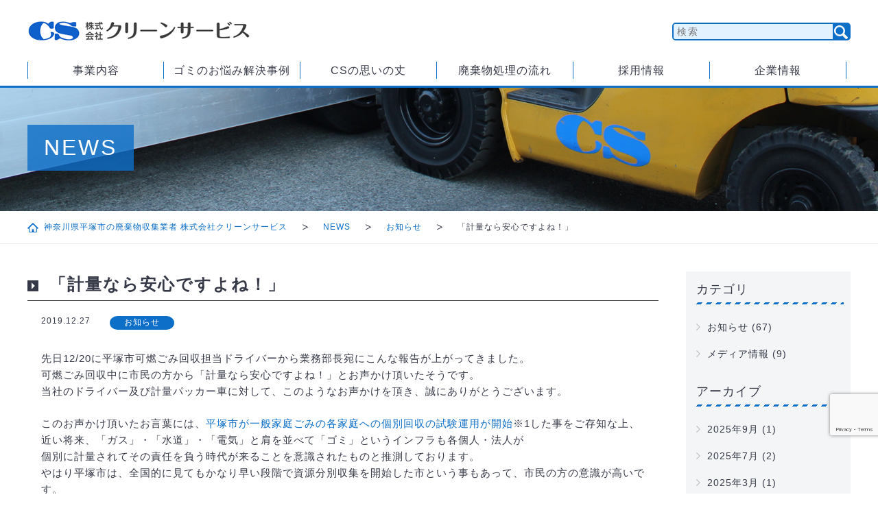

--- FILE ---
content_type: text/html; charset=UTF-8
request_url: https://www.cs-1972.jp/notice/%E3%80%8C%E8%A8%88%E9%87%8F%E3%81%AA%E3%82%89%E5%AE%89%E5%BF%83%E3%81%A7%E3%81%99%E3%82%88%E3%81%AD%EF%BC%81%E3%80%8D/
body_size: 14877
content:


<!DOCTYPE html>
<html dir="ltr" lang="ja">

<head>

<!-- Google Tag Manager -->
<script>(function(w,d,s,l,i){w[l]=w[l]||[];w[l].push({'gtm.start':
new Date().getTime(),event:'gtm.js'});var f=d.getElementsByTagName(s)[0],
j=d.createElement(s),dl=l!='dataLayer'?'&l='+l:'';j.async=true;j.src=
'https://www.googletagmanager.com/gtm.js?id='+i+dl;f.parentNode.insertBefore(j,f);
})(window,document,'script','dataLayer','GTM-K8WVHZ6');</script>
<!-- End Google Tag Manager -->

<meta charset="utf-8">

<title>  「計量なら安心ですよね！」 | クリーンサービス</title>
<meta name="description" content="先日12/20に平塚市可燃ごみ回収担当ドライバーから業務部長宛にこんな報告が上がってきました。 可燃ごみ回収中に市民の方から「計量なら安心ですよね！」とお声かけ頂いたそうです。 当社のドライバー及び計">
<meta name="keywords" content="廃棄物,ゴミ,処理,運搬,神奈川県,平塚,厚木">
<meta name="kyubi" content="3d35257b025751f74cf80941c242255de6c721c3">

<meta name="author" content="株式会社クリーンサービス https://www.cs-1972.jp">
<meta name="copyright" content="株式会社クリーンサービス https://www.cs-1972.jp">

  
<!-- ViewPort -->
<meta name="viewport" content="width=device-width,initial-scale=1.0,minimum-scale=1.0">
<!-- スマートフォン電話番号リンク制御 -->
<meta name="format-detection" content="telephone=no">

<link rel="canonical" href="https://www.cs-1972.jp/">
<link rel="shortcut icon" href="https://www.cs-1972.jp/wp/wp-content/themes/wp_cleanservice/img/favicon.ico" />
<link rel="apple-touch-icon" href="https://www.cs-1972.jp/wp/wp-content/themes/wp_cleanservice/img/apple-touch-icon.png" />
<link rel="stylesheet" href="https://www.cs-1972.jp/wp/wp-content/themes/wp_cleanservice/css/reset.css" type="text/css" />
<link rel="stylesheet" href="https://www.cs-1972.jp/wp/wp-content/themes/wp_cleanservice/css/jquery.bxslider.css" type="text/css" />


<link rel="stylesheet" href="https://www.cs-1972.jp/wp/wp-content/themes/wp_cleanservice/css/common.css?t=211126" type="text/css" />
<link rel="stylesheet" href="https://www.cs-1972.jp/wp/wp-content/themes/wp_cleanservice/css/contents.css" type="text/css" />


<!-- <script type="text/javascript" src="https://www.cs-1972.jp/wp/wp-content/themes/wp_cleanservice/js/rollover.js"></script>
<script type="text/javascript" src="https://www.cs-1972.jp/wp/wp-content/themes/wp_cleanservice/js/scrollsmoothly.js"></script> -->

<script type="text/javascript" src="https://www.cs-1972.jp/wp/wp-content/themes/wp_cleanservice/js/jquery-1.8.3.min.js"></script>
<script type="text/javascript" src="https://www.cs-1972.jp/wp/wp-content/themes/wp_cleanservice/js/scrolltopcontrol.js"></script>
<script type="text/javascript" src="https://www.cs-1972.jp/wp/wp-content/themes/wp_cleanservice/js/jquery.bxslider.min.js"></script>
<script type="text/javascript" src="https://www.cs-1972.jp/wp/wp-content/themes/wp_cleanservice/js/jquery.heightLine.js"></script><!-- レスポンシブ対応ver -->

<script type="text/javascript" src="https://www.cs-1972.jp/wp/wp-content/themes/wp_cleanservice/js/common.js"></script>
<script type="text/javascript" src="https://www.cs-1972.jp/wp/wp-content/themes/wp_cleanservice/js/top.js"></script>

<meta name="google-site-verification" content="wy0ACt1oNHfrxE5FPWmUqA-i6CUvIilSGSpU5ROoZXA" />
<meta name='robots' content='max-image-preview:large' />
<link rel='dns-prefetch' href='//www.google.com' />
<link rel="alternate" title="oEmbed (JSON)" type="application/json+oembed" href="https://www.cs-1972.jp/wp-json/oembed/1.0/embed?url=https%3A%2F%2Fwww.cs-1972.jp%2Fnotice%2F%25e3%2580%258c%25e8%25a8%2588%25e9%2587%258f%25e3%2581%25aa%25e3%2582%2589%25e5%25ae%2589%25e5%25bf%2583%25e3%2581%25a7%25e3%2581%2599%25e3%2582%2588%25e3%2581%25ad%25ef%25bc%2581%25e3%2580%258d%2F" />
<link rel="alternate" title="oEmbed (XML)" type="text/xml+oembed" href="https://www.cs-1972.jp/wp-json/oembed/1.0/embed?url=https%3A%2F%2Fwww.cs-1972.jp%2Fnotice%2F%25e3%2580%258c%25e8%25a8%2588%25e9%2587%258f%25e3%2581%25aa%25e3%2582%2589%25e5%25ae%2589%25e5%25bf%2583%25e3%2581%25a7%25e3%2581%2599%25e3%2582%2588%25e3%2581%25ad%25ef%25bc%2581%25e3%2580%258d%2F&#038;format=xml" />
		<!-- This site uses the Google Analytics by ExactMetrics plugin v8.11.1 - Using Analytics tracking - https://www.exactmetrics.com/ -->
		<!-- Note: ExactMetrics is not currently configured on this site. The site owner needs to authenticate with Google Analytics in the ExactMetrics settings panel. -->
					<!-- No tracking code set -->
				<!-- / Google Analytics by ExactMetrics -->
		<style id='wp-img-auto-sizes-contain-inline-css' type='text/css'>
img:is([sizes=auto i],[sizes^="auto," i]){contain-intrinsic-size:3000px 1500px}
/*# sourceURL=wp-img-auto-sizes-contain-inline-css */
</style>
<style id='wp-emoji-styles-inline-css' type='text/css'>

	img.wp-smiley, img.emoji {
		display: inline !important;
		border: none !important;
		box-shadow: none !important;
		height: 1em !important;
		width: 1em !important;
		margin: 0 0.07em !important;
		vertical-align: -0.1em !important;
		background: none !important;
		padding: 0 !important;
	}
/*# sourceURL=wp-emoji-styles-inline-css */
</style>
<style id='wp-block-library-inline-css' type='text/css'>
:root{--wp-block-synced-color:#7a00df;--wp-block-synced-color--rgb:122,0,223;--wp-bound-block-color:var(--wp-block-synced-color);--wp-editor-canvas-background:#ddd;--wp-admin-theme-color:#007cba;--wp-admin-theme-color--rgb:0,124,186;--wp-admin-theme-color-darker-10:#006ba1;--wp-admin-theme-color-darker-10--rgb:0,107,160.5;--wp-admin-theme-color-darker-20:#005a87;--wp-admin-theme-color-darker-20--rgb:0,90,135;--wp-admin-border-width-focus:2px}@media (min-resolution:192dpi){:root{--wp-admin-border-width-focus:1.5px}}.wp-element-button{cursor:pointer}:root .has-very-light-gray-background-color{background-color:#eee}:root .has-very-dark-gray-background-color{background-color:#313131}:root .has-very-light-gray-color{color:#eee}:root .has-very-dark-gray-color{color:#313131}:root .has-vivid-green-cyan-to-vivid-cyan-blue-gradient-background{background:linear-gradient(135deg,#00d084,#0693e3)}:root .has-purple-crush-gradient-background{background:linear-gradient(135deg,#34e2e4,#4721fb 50%,#ab1dfe)}:root .has-hazy-dawn-gradient-background{background:linear-gradient(135deg,#faaca8,#dad0ec)}:root .has-subdued-olive-gradient-background{background:linear-gradient(135deg,#fafae1,#67a671)}:root .has-atomic-cream-gradient-background{background:linear-gradient(135deg,#fdd79a,#004a59)}:root .has-nightshade-gradient-background{background:linear-gradient(135deg,#330968,#31cdcf)}:root .has-midnight-gradient-background{background:linear-gradient(135deg,#020381,#2874fc)}:root{--wp--preset--font-size--normal:16px;--wp--preset--font-size--huge:42px}.has-regular-font-size{font-size:1em}.has-larger-font-size{font-size:2.625em}.has-normal-font-size{font-size:var(--wp--preset--font-size--normal)}.has-huge-font-size{font-size:var(--wp--preset--font-size--huge)}.has-text-align-center{text-align:center}.has-text-align-left{text-align:left}.has-text-align-right{text-align:right}.has-fit-text{white-space:nowrap!important}#end-resizable-editor-section{display:none}.aligncenter{clear:both}.items-justified-left{justify-content:flex-start}.items-justified-center{justify-content:center}.items-justified-right{justify-content:flex-end}.items-justified-space-between{justify-content:space-between}.screen-reader-text{border:0;clip-path:inset(50%);height:1px;margin:-1px;overflow:hidden;padding:0;position:absolute;width:1px;word-wrap:normal!important}.screen-reader-text:focus{background-color:#ddd;clip-path:none;color:#444;display:block;font-size:1em;height:auto;left:5px;line-height:normal;padding:15px 23px 14px;text-decoration:none;top:5px;width:auto;z-index:100000}html :where(.has-border-color){border-style:solid}html :where([style*=border-top-color]){border-top-style:solid}html :where([style*=border-right-color]){border-right-style:solid}html :where([style*=border-bottom-color]){border-bottom-style:solid}html :where([style*=border-left-color]){border-left-style:solid}html :where([style*=border-width]){border-style:solid}html :where([style*=border-top-width]){border-top-style:solid}html :where([style*=border-right-width]){border-right-style:solid}html :where([style*=border-bottom-width]){border-bottom-style:solid}html :where([style*=border-left-width]){border-left-style:solid}html :where(img[class*=wp-image-]){height:auto;max-width:100%}:where(figure){margin:0 0 1em}html :where(.is-position-sticky){--wp-admin--admin-bar--position-offset:var(--wp-admin--admin-bar--height,0px)}@media screen and (max-width:600px){html :where(.is-position-sticky){--wp-admin--admin-bar--position-offset:0px}}

/*# sourceURL=wp-block-library-inline-css */
</style><style id='global-styles-inline-css' type='text/css'>
:root{--wp--preset--aspect-ratio--square: 1;--wp--preset--aspect-ratio--4-3: 4/3;--wp--preset--aspect-ratio--3-4: 3/4;--wp--preset--aspect-ratio--3-2: 3/2;--wp--preset--aspect-ratio--2-3: 2/3;--wp--preset--aspect-ratio--16-9: 16/9;--wp--preset--aspect-ratio--9-16: 9/16;--wp--preset--color--black: #000000;--wp--preset--color--cyan-bluish-gray: #abb8c3;--wp--preset--color--white: #ffffff;--wp--preset--color--pale-pink: #f78da7;--wp--preset--color--vivid-red: #cf2e2e;--wp--preset--color--luminous-vivid-orange: #ff6900;--wp--preset--color--luminous-vivid-amber: #fcb900;--wp--preset--color--light-green-cyan: #7bdcb5;--wp--preset--color--vivid-green-cyan: #00d084;--wp--preset--color--pale-cyan-blue: #8ed1fc;--wp--preset--color--vivid-cyan-blue: #0693e3;--wp--preset--color--vivid-purple: #9b51e0;--wp--preset--gradient--vivid-cyan-blue-to-vivid-purple: linear-gradient(135deg,rgb(6,147,227) 0%,rgb(155,81,224) 100%);--wp--preset--gradient--light-green-cyan-to-vivid-green-cyan: linear-gradient(135deg,rgb(122,220,180) 0%,rgb(0,208,130) 100%);--wp--preset--gradient--luminous-vivid-amber-to-luminous-vivid-orange: linear-gradient(135deg,rgb(252,185,0) 0%,rgb(255,105,0) 100%);--wp--preset--gradient--luminous-vivid-orange-to-vivid-red: linear-gradient(135deg,rgb(255,105,0) 0%,rgb(207,46,46) 100%);--wp--preset--gradient--very-light-gray-to-cyan-bluish-gray: linear-gradient(135deg,rgb(238,238,238) 0%,rgb(169,184,195) 100%);--wp--preset--gradient--cool-to-warm-spectrum: linear-gradient(135deg,rgb(74,234,220) 0%,rgb(151,120,209) 20%,rgb(207,42,186) 40%,rgb(238,44,130) 60%,rgb(251,105,98) 80%,rgb(254,248,76) 100%);--wp--preset--gradient--blush-light-purple: linear-gradient(135deg,rgb(255,206,236) 0%,rgb(152,150,240) 100%);--wp--preset--gradient--blush-bordeaux: linear-gradient(135deg,rgb(254,205,165) 0%,rgb(254,45,45) 50%,rgb(107,0,62) 100%);--wp--preset--gradient--luminous-dusk: linear-gradient(135deg,rgb(255,203,112) 0%,rgb(199,81,192) 50%,rgb(65,88,208) 100%);--wp--preset--gradient--pale-ocean: linear-gradient(135deg,rgb(255,245,203) 0%,rgb(182,227,212) 50%,rgb(51,167,181) 100%);--wp--preset--gradient--electric-grass: linear-gradient(135deg,rgb(202,248,128) 0%,rgb(113,206,126) 100%);--wp--preset--gradient--midnight: linear-gradient(135deg,rgb(2,3,129) 0%,rgb(40,116,252) 100%);--wp--preset--font-size--small: 13px;--wp--preset--font-size--medium: 20px;--wp--preset--font-size--large: 36px;--wp--preset--font-size--x-large: 42px;--wp--preset--spacing--20: 0.44rem;--wp--preset--spacing--30: 0.67rem;--wp--preset--spacing--40: 1rem;--wp--preset--spacing--50: 1.5rem;--wp--preset--spacing--60: 2.25rem;--wp--preset--spacing--70: 3.38rem;--wp--preset--spacing--80: 5.06rem;--wp--preset--shadow--natural: 6px 6px 9px rgba(0, 0, 0, 0.2);--wp--preset--shadow--deep: 12px 12px 50px rgba(0, 0, 0, 0.4);--wp--preset--shadow--sharp: 6px 6px 0px rgba(0, 0, 0, 0.2);--wp--preset--shadow--outlined: 6px 6px 0px -3px rgb(255, 255, 255), 6px 6px rgb(0, 0, 0);--wp--preset--shadow--crisp: 6px 6px 0px rgb(0, 0, 0);}:where(.is-layout-flex){gap: 0.5em;}:where(.is-layout-grid){gap: 0.5em;}body .is-layout-flex{display: flex;}.is-layout-flex{flex-wrap: wrap;align-items: center;}.is-layout-flex > :is(*, div){margin: 0;}body .is-layout-grid{display: grid;}.is-layout-grid > :is(*, div){margin: 0;}:where(.wp-block-columns.is-layout-flex){gap: 2em;}:where(.wp-block-columns.is-layout-grid){gap: 2em;}:where(.wp-block-post-template.is-layout-flex){gap: 1.25em;}:where(.wp-block-post-template.is-layout-grid){gap: 1.25em;}.has-black-color{color: var(--wp--preset--color--black) !important;}.has-cyan-bluish-gray-color{color: var(--wp--preset--color--cyan-bluish-gray) !important;}.has-white-color{color: var(--wp--preset--color--white) !important;}.has-pale-pink-color{color: var(--wp--preset--color--pale-pink) !important;}.has-vivid-red-color{color: var(--wp--preset--color--vivid-red) !important;}.has-luminous-vivid-orange-color{color: var(--wp--preset--color--luminous-vivid-orange) !important;}.has-luminous-vivid-amber-color{color: var(--wp--preset--color--luminous-vivid-amber) !important;}.has-light-green-cyan-color{color: var(--wp--preset--color--light-green-cyan) !important;}.has-vivid-green-cyan-color{color: var(--wp--preset--color--vivid-green-cyan) !important;}.has-pale-cyan-blue-color{color: var(--wp--preset--color--pale-cyan-blue) !important;}.has-vivid-cyan-blue-color{color: var(--wp--preset--color--vivid-cyan-blue) !important;}.has-vivid-purple-color{color: var(--wp--preset--color--vivid-purple) !important;}.has-black-background-color{background-color: var(--wp--preset--color--black) !important;}.has-cyan-bluish-gray-background-color{background-color: var(--wp--preset--color--cyan-bluish-gray) !important;}.has-white-background-color{background-color: var(--wp--preset--color--white) !important;}.has-pale-pink-background-color{background-color: var(--wp--preset--color--pale-pink) !important;}.has-vivid-red-background-color{background-color: var(--wp--preset--color--vivid-red) !important;}.has-luminous-vivid-orange-background-color{background-color: var(--wp--preset--color--luminous-vivid-orange) !important;}.has-luminous-vivid-amber-background-color{background-color: var(--wp--preset--color--luminous-vivid-amber) !important;}.has-light-green-cyan-background-color{background-color: var(--wp--preset--color--light-green-cyan) !important;}.has-vivid-green-cyan-background-color{background-color: var(--wp--preset--color--vivid-green-cyan) !important;}.has-pale-cyan-blue-background-color{background-color: var(--wp--preset--color--pale-cyan-blue) !important;}.has-vivid-cyan-blue-background-color{background-color: var(--wp--preset--color--vivid-cyan-blue) !important;}.has-vivid-purple-background-color{background-color: var(--wp--preset--color--vivid-purple) !important;}.has-black-border-color{border-color: var(--wp--preset--color--black) !important;}.has-cyan-bluish-gray-border-color{border-color: var(--wp--preset--color--cyan-bluish-gray) !important;}.has-white-border-color{border-color: var(--wp--preset--color--white) !important;}.has-pale-pink-border-color{border-color: var(--wp--preset--color--pale-pink) !important;}.has-vivid-red-border-color{border-color: var(--wp--preset--color--vivid-red) !important;}.has-luminous-vivid-orange-border-color{border-color: var(--wp--preset--color--luminous-vivid-orange) !important;}.has-luminous-vivid-amber-border-color{border-color: var(--wp--preset--color--luminous-vivid-amber) !important;}.has-light-green-cyan-border-color{border-color: var(--wp--preset--color--light-green-cyan) !important;}.has-vivid-green-cyan-border-color{border-color: var(--wp--preset--color--vivid-green-cyan) !important;}.has-pale-cyan-blue-border-color{border-color: var(--wp--preset--color--pale-cyan-blue) !important;}.has-vivid-cyan-blue-border-color{border-color: var(--wp--preset--color--vivid-cyan-blue) !important;}.has-vivid-purple-border-color{border-color: var(--wp--preset--color--vivid-purple) !important;}.has-vivid-cyan-blue-to-vivid-purple-gradient-background{background: var(--wp--preset--gradient--vivid-cyan-blue-to-vivid-purple) !important;}.has-light-green-cyan-to-vivid-green-cyan-gradient-background{background: var(--wp--preset--gradient--light-green-cyan-to-vivid-green-cyan) !important;}.has-luminous-vivid-amber-to-luminous-vivid-orange-gradient-background{background: var(--wp--preset--gradient--luminous-vivid-amber-to-luminous-vivid-orange) !important;}.has-luminous-vivid-orange-to-vivid-red-gradient-background{background: var(--wp--preset--gradient--luminous-vivid-orange-to-vivid-red) !important;}.has-very-light-gray-to-cyan-bluish-gray-gradient-background{background: var(--wp--preset--gradient--very-light-gray-to-cyan-bluish-gray) !important;}.has-cool-to-warm-spectrum-gradient-background{background: var(--wp--preset--gradient--cool-to-warm-spectrum) !important;}.has-blush-light-purple-gradient-background{background: var(--wp--preset--gradient--blush-light-purple) !important;}.has-blush-bordeaux-gradient-background{background: var(--wp--preset--gradient--blush-bordeaux) !important;}.has-luminous-dusk-gradient-background{background: var(--wp--preset--gradient--luminous-dusk) !important;}.has-pale-ocean-gradient-background{background: var(--wp--preset--gradient--pale-ocean) !important;}.has-electric-grass-gradient-background{background: var(--wp--preset--gradient--electric-grass) !important;}.has-midnight-gradient-background{background: var(--wp--preset--gradient--midnight) !important;}.has-small-font-size{font-size: var(--wp--preset--font-size--small) !important;}.has-medium-font-size{font-size: var(--wp--preset--font-size--medium) !important;}.has-large-font-size{font-size: var(--wp--preset--font-size--large) !important;}.has-x-large-font-size{font-size: var(--wp--preset--font-size--x-large) !important;}
/*# sourceURL=global-styles-inline-css */
</style>

<style id='classic-theme-styles-inline-css' type='text/css'>
/*! This file is auto-generated */
.wp-block-button__link{color:#fff;background-color:#32373c;border-radius:9999px;box-shadow:none;text-decoration:none;padding:calc(.667em + 2px) calc(1.333em + 2px);font-size:1.125em}.wp-block-file__button{background:#32373c;color:#fff;text-decoration:none}
/*# sourceURL=/wp-includes/css/classic-themes.min.css */
</style>
<link rel='stylesheet' id='contact-form-7-css' href='https://www.cs-1972.jp/wp/wp-content/plugins/contact-form-7/includes/css/styles.css?ver=6.1.4' type='text/css' media='all' />
<link rel="https://api.w.org/" href="https://www.cs-1972.jp/wp-json/" /><link rel="alternate" title="JSON" type="application/json" href="https://www.cs-1972.jp/wp-json/wp/v2/posts/758" /><link rel="canonical" href="https://www.cs-1972.jp/notice/%e3%80%8c%e8%a8%88%e9%87%8f%e3%81%aa%e3%82%89%e5%ae%89%e5%bf%83%e3%81%a7%e3%81%99%e3%82%88%e3%81%ad%ef%bc%81%e3%80%8d/" />

<link rel="stylesheet" href="https://www.cs-1972.jp/wp/wp-content/plugins/count-per-day/counter.css" type="text/css" />
<!-- Analytics by WP Statistics - https://wp-statistics.com -->
</head>


<body id="news">

<!-- Google Tag Manager (noscript) -->
<noscript><iframe src="https://www.googletagmanager.com/ns.html?id=GTM-K8WVHZ6"
	height="0" width="0" style="display:none;visibility:hidden"></iframe></noscript>
<!-- End Google Tag Manager (noscript) -->

<header id="header">
<div class="inner">

<h1 class="logo"><a href="https://www.cs-1972.jp/"><img src="https://www.cs-1972.jp/wp/wp-content/themes/wp_cleanservice/img/common/header/logo.jpg" alt="クリーンサービス"></a></h1>


<div id="globalMenuSwitch_sp">
<a class="menu-trigger viewSP" href="#">
	<span></span>
	<span></span>
	<span></span>
</a>
</div>

<div id="globalMenu_sp">

<form method="get" action="https://www.cs-1972.jp" class="clearfix">
<p class="input"><input name="s" type="text" placeholder="検索" /></p>
<p class="btn"><input type="image" src="https://www.cs-1972.jp/wp/wp-content/themes/wp_cleanservice/img/common/header/sp_search.png" width="20" height="20" alt="検索" /></p>
</form>

<nav>
<ul id="head_nav">
<li><a href="https://www.cs-1972.jp/business/">事業内容<span class="plus"></span></a>
<ul class="child">
<li><a href="https://www.cs-1972.jp/news/">NEWS</a></li>
<li><a href="https://www.cs-1972.jp/business/#con_01">私たちについて</a></li>
<li><a href="https://www.cs-1972.jp/business/#con_03">許可種別一覧</a></li>
<li><a href="https://www.cs-1972.jp/business/#con_04">市町村の許可エリア</a></li>
<li><a href="https://www.cs-1972.jp/business/#con_05">車両情報一覧</a></li>
</ul>


<li><a href="https://www.cs-1972.jp/case/">ゴミのお悩み解決事例<span class="plus"></span></a>
<ul class="child">

<li><a href="https://www.cs-1972.jp/case/case_category/shopping-mall/">ショッピングモール</a></li><li><a href="https://www.cs-1972.jp/case/case_category/other_case/">その他</a></li><li><a href="https://www.cs-1972.jp/case/case_category/manufacturing_case/">製造業</a></li><li><a href="https://www.cs-1972.jp/case/case_category/restaurant/">飲食業</a></li>
</ul>
</li>
<li><a href="https://www.cs-1972.jp/industry/">CSの思いの丈<span class="plus"></span></a>
<ul class="child">
<li><a href="https://www.cs-1972.jp/industry/industry_category/effort/">CSの取組み</a></li>
<li><a href="https://www.cs-1972.jp/category/notice/">お知らせ</a></li>
<li><a href="https://www.cs-1972.jp/category/mediainfo/">メディア情報</a></li>
<li><a href="https://www.cs-1972.jp/category/sponsorship/">スポンサー活動</a></li>
</ul>
<li><a href="https://www.cs-1972.jp/flow/">廃棄物処理の流れ<span class="plus"></span></a>
<ul class="child">
<li><a href="https://www.cs-1972.jp/flow/#con_01">事業系一般廃棄物</a></li>
<li><a href="https://www.cs-1972.jp/flow/#con_02">産業廃棄物</a></li>
<li><a href="https://www.cs-1972.jp/flow/#con_03">資源</a></li>
</ul>
<li><a href="https://www.cs-1972.jp/employment/">採用情報<span class="plus"></span></a>
<ul class="child">
<li><a href="https://www.cs-1972.jp/employment/#con_01">ご挨拶</a></li>
<li><a href="https://www.cs-1972.jp/employment/#con_02">先輩の声</a></li>
<li><a href="https://www.cs-1972.jp/employment/#con_03">募集要項</a></li>
</ul>
<li><a href="https://www.cs-1972.jp/company/">企業情報<span class="plus"></span></a>
<ul class="child">
<li><a href="https://www.cs-1972.jp/company/#con_01">企業概要</a></li>
<li><a href="https://www.cs-1972.jp/company/#con_03">沿革</a></li>
<li><a href="https://www.cs-1972.jp/company/#con_07">企業理念</a></li>
<li><a href="https://www.cs-1972.jp/company/#con_04">社訓</a></li>
<li><a href="https://www.cs-1972.jp/company/#con_06">受賞実績</a></li>
<li><a href="https://www.cs-1972.jp/company/#con_05">情報ｾｷｭﾘﾃｨ基本方針</a></li>
<li><a href="https://www.cs-1972.jp/company/#con_09">SDGs</a></li>
<li><a href="https://www.cs-1972.jp/company/#con_02">所在地</a></li>
<li><a href="https://www.cs-1972.jp/company/#con_08">障害情報</a></li>
</ul>
</li>

</ul>
</nav>

</div><!-- /#globalMenu_sp -->
</div><!-- /inner -->
</header><!-- /header -->



<section id="pagetitle">
<div class="inner">
<h2><span>NEWS</span></h2>
</div><!-- /inner -->
</section><!-- /pagetitle -->

<section id="bread">
<ul>
<li><a href="https://www.cs-1972.jp">神奈川県平塚市の廃棄物収集業者 株式会社クリーンサービス</a></li>
<li><a href="https://www.cs-1972.jp/news/">NEWS</a></li>
<li><a href="https://www.cs-1972.jp/category/notice/">お知らせ</a></li>
<li>「計量なら安心ですよね！」</li>
</ul>
</section><!-- /bread -->

<div id="contents">
<main>

<h2 class="h_bg_01">「計量なら安心ですよね！」</h2>

<article id="news_dtl">

<div class="data">
<p class="time">2019.12.27</p>
<p class="label Blue">お知らせ</p>
</div><!-- /data -->


<div class="text_box editor">
<p>先日12/20に平塚市可燃ごみ回収担当ドライバーから業務部長宛にこんな報告が上がってきました。<br />
可燃ごみ回収中に市民の方から「計量なら安心ですよね！」とお声かけ頂いたそうです。<br />
当社のドライバー及び計量パッカー車に対して、このようなお声かけを頂き、誠にありがとうございます。</p>
<p>このお声かけ頂いたお言葉には、<a href="http://www.city.hiratsuka.kanagawa.jp/kankyo/page67_00051.html" target="_blank" rel="noopener noreferrer">平塚市が一般家庭ごみの各家庭への個別回収の試験運用が開始</a>※1した事をご存知な上、<br />
近い将来、「ガス」・「水道」・「電気」と肩を並べて「ゴミ」というインフラも各個人・法人が<br />
個別に計量されてその責任を負う時代が来ることを意識されたものと推測しております。<br />
やはり平塚市は、全国的に見てもかなり早い段階で資源分別収集を開始した市という事もあって、市民の方の意識が高いです。</p>
<p><img loading="lazy" decoding="async" class="wp-image-762 aligncenter" src="https://www.cs-1972.jp/wp/wp-content/uploads/2019/12/5e41db8e4709332530be158d110c97fe-300x181.png" alt="" width="1058" height="638" srcset="https://www.cs-1972.jp/wp/wp-content/uploads/2019/12/5e41db8e4709332530be158d110c97fe-300x181.png 300w, https://www.cs-1972.jp/wp/wp-content/uploads/2019/12/5e41db8e4709332530be158d110c97fe.png 766w" sizes="auto, (max-width: 1058px) 100vw, 1058px" /></p>
<p style="text-align: center;">図１　可燃ごみ戸別収集の社会実験について</p>
<p style="text-align: center;">出典：<a href="http://www.city.hiratsuka.kanagawa.jp/kankyo/page67_00051.html" target="_blank" rel="noopener noreferrer">平塚市　可燃ごみ戸別収集の社会実験について</a></p>
<p>&nbsp;</p>
<p>ちなみにこの平塚市の資源分別収集ですが、平塚市による分別回収は「平塚方式※2」または「三者協調方式」と呼称されており、当社社長の島根が資源回収組合で理事長をしていた際に、自治体に相談を受けて組合と共に自治体と構築したものです。<a href="https://www.env.go.jp/recycle/circul/venous_industry/ja/history.pdf" target="_blank" rel="noopener noreferrer">※一般廃棄物は国ではなく市町村が処理責任を有し、処理計画の策定と処理を実施しています。</a>図２参照<br />
当社社長の島根は、法人だけでなく自治体に対しても、こういった貢献をして参りました。</p>
<p><img loading="lazy" decoding="async" class="wp-image-754 aligncenter" src="https://www.cs-1972.jp/wp/wp-content/uploads/2019/12/83d3966ba238cc4d84c29f18876761b1-300x123.png" alt="" width="1083" height="444" srcset="https://www.cs-1972.jp/wp/wp-content/uploads/2019/12/83d3966ba238cc4d84c29f18876761b1-300x123.png 300w, https://www.cs-1972.jp/wp/wp-content/uploads/2019/12/83d3966ba238cc4d84c29f18876761b1.png 673w" sizes="auto, (max-width: 1083px) 100vw, 1083px" /><br />
<img loading="lazy" decoding="async" class="wp-image-755 aligncenter" src="https://www.cs-1972.jp/wp/wp-content/uploads/2019/12/c041acb5bc594208cc98747b25e86936-300x26.png" alt="" width="1083" height="94" srcset="https://www.cs-1972.jp/wp/wp-content/uploads/2019/12/c041acb5bc594208cc98747b25e86936-300x26.png 300w, https://www.cs-1972.jp/wp/wp-content/uploads/2019/12/c041acb5bc594208cc98747b25e86936.png 670w" sizes="auto, (max-width: 1083px) 100vw, 1083px" /></p>
<p style="text-align: center;">図２　廃棄物処理法における国、地方自治体、排出事業者の関係</p>
<p style="text-align: center;">出典：<a href="https://www.env.go.jp/recycle/circul/venous_industry/ja/history.pdf" target="_blank" rel="noopener noreferrer">環境省 日本の廃棄物処理の歴史と現状</a></p>
<p>&nbsp;</p>
<p>一方、神奈川県では、こんな取り組みがされています。</p>
<p>「<a href="https://www.pref.kanagawa.jp/docs/p3k/sdgs/index.html" target="_blank" rel="noopener noreferrer">かながわプラごみゼロ宣言</a>」</p>
<p>「プラスチック製ストローやレジ袋の利用廃止・回収などの取組を、市町村や企業、県民とともに広げていくことで、2030年までのできるだけ早期に、リサイクルされない、廃棄されるプラごみゼロを目指します。また、こうした取組を通じて、SDGsを多くの方々に「実感」していただけることを期待しています。」<br />
<img loading="lazy" decoding="async" class="wp-image-1150 aligncenter" src="https://www.cs-1972.jp/wp/wp-content/uploads/2019/12/033d00226b4143bb491ecc6c39dcebf1-300x63.png" alt="" width="757" height="159" /></p>
<p style="text-align: center;">出典：神奈川県<a href="https://www.pref.kanagawa.jp/docs/p3k/sdgs/index.html" target="_blank" rel="noopener noreferrer"> かながわプラごみゼロ宣言 </a></p>
<p>&nbsp;</p>
<p>こういった取り組みは今後益々増加していくと考えております。</p>
<p>当社も様々な形でゴミを減らす取り組みを実施して参りました。</p>
<p>ごみを減らす取り組みには（モノの増減を確認するためには）、計量した数字が必要です。</p>
<p>我々の業界も、正確な数字をもって取り組む姿勢が必要な時代が始まっています。<br />
当社では社長のビジョンのもと、<a href="https://www.cs-1972.jp/industry/%e8%a8%88%e9%87%8f%e3%83%91%e3%83%83%e3%82%ab%e3%83%bc%e8%bb%8a%e3%81%ae%e8%a8%88%e9%87%8f%e5%8b%95%e7%94%bb/" target="_blank" rel="noopener noreferrer">正確な重量を計量できる計量パッカー車</a>を既に導入済です。<br />
当社社長の島根は、これからは「ゴミは目の前から消えればそれでよい」という時代ではなくなると考え、<br />
早期に計量パッカー車の導入を実施してきたほか、全国に先駆けて計量平ボディ車(ピン型ロードセル)の開発をメーカーに依頼し、完成後、順次導入して参りました。<br />
当社のお客様より、計量パッカーを用いた廃棄物排出データは予算管理や廃棄物の減量等に取り組む材料としても役立つ等、大変好評を得ております。</p>
<p>「計量なら安心ですよね！」</p>
<p>このお言葉は、近い将来、業界全体に広がっていくのではないでしょうか。</p>
<p>&nbsp;</p>
<p>&nbsp;</p>
<p>※1　2019.12.7～2021.3月迄、平塚市(大神・夕陽ヶ丘・立野町)の３地区にて、一般家庭の可燃ゴミの個別回収の試験開始</p>
<p>※2「平塚方式」とは<br />
簡単にご説明すると、資源ごみ回収に民間企業を参入させる事で資源の有効回収と処分コストの低減を目指した制度です。<br />
現在の平塚市の分別区分は、資源再生物・不燃ごみ・可燃ごみ・粗大ごみ・小型家電・剪定枝の６区分と設定されており、この中の資源再生物の収集については平塚市と民間業者(平塚市資源回収組合等[以降、資源回収組合と省略])が分担しています。<br />
この内、平塚市はペットボトル及びその他プラスチックを収集し、資源回収組合はその他の再生資源物（古紙類、空き缶類、金属類、ビン、布類、廃食用油）を収集・資源化処理しています。<br />
つまり集団回収※3をごみの分別収集体系の中に組み込んだ方式で、平塚市はこれを「三者協調方式」と呼称しています。</p>
<p>※3「集団回収」とは<br />
民間の資源回収業者と市民団体の間で経済行為として行われてきた、民間の活動でありながらあたかも行政サービスの一部のように位置付けられている回収を指します。</p>
</div><!-- /text_box -->


<ul class="control">
<li class="prev"><a href="https://www.cs-1972.jp/notice/%e7%ac%ac14%e5%9b%9e%e6%b9%98%e5%8d%97%e5%9b%bd%e9%9a%9b%e3%83%9e%e3%83%a9%e3%82%bd%e3%83%b3/" rel="prev">前の記事</a></li>
<li class="list"><a href="https://www.cs-1972.jp/news/">一覧に戻る</a></li>
<li class="next"><a href="https://www.cs-1972.jp/notice/%e6%96%b0%e5%b9%b4%e3%81%ae%e3%81%94%e6%8c%a8%e6%8b%b6/" rel="next">次の記事</a></li>
</ul><!-- /control -->


<ul class="bnr_box">
<li><a href="https://www.cs-1972.jp/industry/"><img src="https://www.cs-1972.jp/wp/wp-content/themes/wp_cleanservice/img/news/bnr_01.jpg" alt="クリーンサービスの思いの丈" class="ovr"></a></li>
<li><a href="https://www.cs-1972.jp/company/"><img src="https://www.cs-1972.jp/wp/wp-content/themes/wp_cleanservice/img/news/bnr_02.jpg" alt="企業情報" class="ovr"></a></li>
</ul><!-- /bnr_box -->


</article><!-- case_dtl -->

</article><!-- news_dtl -->


</main>


<aside id="side">
<nav id="side_list_nav">
<h2>カテゴリ</h2>
<ul>

	<li class="cat-item cat-item-1"><a href="https://www.cs-1972.jp/category/notice/">お知らせ</a> (67)
</li>
	<li class="cat-item cat-item-2"><a href="https://www.cs-1972.jp/category/mediainfo/">メディア情報</a> (9)
</li>

</ul>

<h2>アーカイブ</h2>
<ul>



	<li><a href='https://www.cs-1972.jp/2025/09/'>2025年9月</a>&nbsp;(1)</li>
	<li><a href='https://www.cs-1972.jp/2025/07/'>2025年7月</a>&nbsp;(2)</li>
	<li><a href='https://www.cs-1972.jp/2025/03/'>2025年3月</a>&nbsp;(1)</li>
	<li><a href='https://www.cs-1972.jp/2024/11/'>2024年11月</a>&nbsp;(1)</li>
	<li><a href='https://www.cs-1972.jp/2024/08/'>2024年8月</a>&nbsp;(2)</li>
	<li><a href='https://www.cs-1972.jp/2024/07/'>2024年7月</a>&nbsp;(1)</li>
	<li><a href='https://www.cs-1972.jp/2024/06/'>2024年6月</a>&nbsp;(2)</li>
	<li><a href='https://www.cs-1972.jp/2024/02/'>2024年2月</a>&nbsp;(2)</li>
	<li><a href='https://www.cs-1972.jp/2024/01/'>2024年1月</a>&nbsp;(1)</li>
	<li><a href='https://www.cs-1972.jp/2023/09/'>2023年9月</a>&nbsp;(1)</li>
	<li><a href='https://www.cs-1972.jp/2023/08/'>2023年8月</a>&nbsp;(1)</li>
	<li><a href='https://www.cs-1972.jp/2023/06/'>2023年6月</a>&nbsp;(1)</li>
	<li><a href='https://www.cs-1972.jp/2023/03/'>2023年3月</a>&nbsp;(1)</li>
	<li><a href='https://www.cs-1972.jp/2023/01/'>2023年1月</a>&nbsp;(1)</li>
	<li><a href='https://www.cs-1972.jp/2022/09/'>2022年9月</a>&nbsp;(1)</li>
	<li><a href='https://www.cs-1972.jp/2022/08/'>2022年8月</a>&nbsp;(1)</li>
	<li><a href='https://www.cs-1972.jp/2022/02/'>2022年2月</a>&nbsp;(2)</li>
	<li><a href='https://www.cs-1972.jp/2022/01/'>2022年1月</a>&nbsp;(1)</li>
	<li><a href='https://www.cs-1972.jp/2021/12/'>2021年12月</a>&nbsp;(2)</li>
	<li><a href='https://www.cs-1972.jp/2021/09/'>2021年9月</a>&nbsp;(2)</li>
	<li><a href='https://www.cs-1972.jp/2021/08/'>2021年8月</a>&nbsp;(2)</li>
	<li><a href='https://www.cs-1972.jp/2021/07/'>2021年7月</a>&nbsp;(2)</li>
	<li><a href='https://www.cs-1972.jp/2021/01/'>2021年1月</a>&nbsp;(1)</li>
	<li><a href='https://www.cs-1972.jp/2020/12/'>2020年12月</a>&nbsp;(1)</li>
	<li><a href='https://www.cs-1972.jp/2020/11/'>2020年11月</a>&nbsp;(2)</li>
	<li><a href='https://www.cs-1972.jp/2020/10/'>2020年10月</a>&nbsp;(1)</li>
	<li><a href='https://www.cs-1972.jp/2020/09/'>2020年9月</a>&nbsp;(1)</li>
	<li><a href='https://www.cs-1972.jp/2020/03/'>2020年3月</a>&nbsp;(2)</li>
	<li><a href='https://www.cs-1972.jp/2020/02/'>2020年2月</a>&nbsp;(1)</li>
	<li><a href='https://www.cs-1972.jp/2020/01/'>2020年1月</a>&nbsp;(3)</li>
	<li><a href='https://www.cs-1972.jp/2019/12/'>2019年12月</a>&nbsp;(2)</li>
	<li><a href='https://www.cs-1972.jp/2019/11/'>2019年11月</a>&nbsp;(1)</li>
	<li><a href='https://www.cs-1972.jp/2019/10/'>2019年10月</a>&nbsp;(2)</li>
	<li><a href='https://www.cs-1972.jp/2019/08/'>2019年8月</a>&nbsp;(1)</li>
	<li><a href='https://www.cs-1972.jp/2019/03/'>2019年3月</a>&nbsp;(2)</li>
	<li><a href='https://www.cs-1972.jp/2019/02/'>2019年2月</a>&nbsp;(2)</li>
	<li><a href='https://www.cs-1972.jp/2019/01/'>2019年1月</a>&nbsp;(1)</li>
	<li><a href='https://www.cs-1972.jp/2018/12/'>2018年12月</a>&nbsp;(5)</li>
	<li><a href='https://www.cs-1972.jp/2018/11/'>2018年11月</a>&nbsp;(1)</li>
	<li><a href='https://www.cs-1972.jp/2018/01/'>2018年1月</a>&nbsp;(1)</li>
	<li><a href='https://www.cs-1972.jp/2017/06/'>2017年6月</a>&nbsp;(1)</li>
	<li><a href='https://www.cs-1972.jp/2017/03/'>2017年3月</a>&nbsp;(2)</li>
	<li><a href='https://www.cs-1972.jp/2017/01/'>2017年1月</a>&nbsp;(1)</li>
	<li><a href='https://www.cs-1972.jp/2016/12/'>2016年12月</a>&nbsp;(2)</li>
	<li><a href='https://www.cs-1972.jp/2016/11/'>2016年11月</a>&nbsp;(2)</li>
	<li><a href='https://www.cs-1972.jp/2016/09/'>2016年9月</a>&nbsp;(4)</li>
	<li><a href='https://www.cs-1972.jp/2016/04/'>2016年4月</a>&nbsp;(1)</li>
	<li><a href='https://www.cs-1972.jp/2015/12/'>2015年12月</a>&nbsp;(1)</li>
	<li><a href='https://www.cs-1972.jp/2015/08/'>2015年8月</a>&nbsp;(1)</li>
</ul>
</nav><!-- /side_list_nav -->

<ul class="bnr_area">
<!--
<li><a href="https://www.cs-1972.jp/large-sized_garbage/"><img src="https://www.cs-1972.jp/wp/wp-content/themes/wp_cleanservice/img/common/side/bnr_03.jpg" alt="臨時ゴミ（粗大ゴミなど）の回収についてはこちら" class="ovr"></a></li> 
-->
<li><a href="https://www.cs-1972.jp/recycle/" target="_blank"><img src="https://www.cs-1972.jp/wp/wp-content/themes/wp_cleanservice/img/common/side/bnr_bottom_01.jpg" alt="家電リサイクル法対象製品　回収申し込みはこちら" class="ovr"></a></li>
<li class="viewPC"><a href="https://www.cs-1972.jp/industry/"><img src="https://www.cs-1972.jp/wp/wp-content/themes/wp_cleanservice/img/common/side/bnr_02.jpg" alt="クリーンサービスの思いの丈" class="ovr"></a></li>
<li><a href="https://www.cs-1972.jp/garbage/"><img src="https://www.cs-1972.jp/wp/wp-content/themes/wp_cleanservice/img/common/side/bnr_01.jpg" alt="計量器付きゴミ収集車について" class="ovr"></a></li>
<li><a href="https://www.cs-1972.jp/alert/"><img src="https://www.cs-1972.jp/wp/wp-content/themes/wp_cleanservice/img/common/side/bnr_05.jpg" alt="障害情報について" class="ovr"></a></li>
</ul><!-- /bnr_area -->


<article class="about">
<h2>クリーンサービスについて</h2>
<section>
<ul>
<li><a href="https://www.cs-1972.jp/company/">企業情報</a></li>
<li><a href="https://www.cs-1972.jp/business/">事業内容</a></li>
<li><a href="https://www.cs-1972.jp/employment/">採用情報</a></li>
<li><a href="https://www.cs-1972.jp/alert/">障害情報</a></li>
</ul>
</section>
</article><!-- /about -->

<article class="side_inquiry">
	<section>
  <p class="title">ご相談はこちらから</p>
  <p>廃棄物処理のお問い合わせ・お見積もり等、お気軽にご相談下さい。</p>
  <p class="tel"><a href="tel:0463-54-4965" class="tel">0463-54-4965</a></p>
  <p class="add">〒 254-0012<br>神奈川県平塚市大神 8-19-35</p>
  <div class="button"><a href="https://www.cs-1972.jp/inquiry/">お問い合わせ</a></div>
  </section>
  <section>
  <p class="title">ScurityAction</p>
  <a href="https://www.cs-1972.jp/wp/company/#con_05"><img src="https://www.cs-1972.jp/wp/wp-content/uploads/2021/07/security_action_futatsuboshi-large_bw.png"></a></li>
  </section>
</article>

<!--
<p class="ft10px pd20px-top al-c"><a style="color:black" href="http://www.bellmare.co.jp/" target="_blank"><img src="https://www.cs-1972.jp/wp/wp-content/uploads/2017/02/SHONAN-BELLMARE.jpg">
株式会社クリーンサービスは、<br>
湘南ベルマーレのオフィシャルクラブパートナーです。</a></p>
-->

</aside><!-- /side -->


</div><!-- /contents -->

<div id="foot_inquiry">
  <section>
  <h2>ご相談はこちらから</h2>
  <p>廃棄物処理のお問い合わせ・お見積もり等、お気軽にご相談下さい。</p>
  <div class="clearfix">
  <p class="tel"><a href="tel:0463-54-4965" class="tel">0463-54-4965</a></p>
  <p class="add">〒 254-0012<br>神奈川県平塚市大神 8-19-35</p>
  </div>
  <div class="inquiry_btn"><a href="https://www.cs-1972.jp/inquiry/">お問い合わせ</a></div>
  </section>
  <section>
  <br>  
  <br> 
  <p class="title">ScurityAction</p>
  <a href="https://www.cs-1972.jp/wp/company/#con_05"><img src="https://www.cs-1972.jp/wp/wp-content/uploads/2021/07/security_action_futatsuboshi-small_bw.png"></a></li>
  </section>
</div>

<footer id="footer">
<div class="inner clearfix">

<section class="heightLine-box1">
<ul class="accordion">
<li><a href="https://www.cs-1972.jp/">HOME</a></li>
<li><a href="https://www.cs-1972.jp/news/">NEWS<span class="plus"></span></a>
<ul class="child">
	<li class="cat-item cat-item-1"><a href="https://www.cs-1972.jp/category/notice/">お知らせ</a>
</li>
	<li class="cat-item cat-item-2"><a href="https://www.cs-1972.jp/category/mediainfo/">メディア情報</a>
</li>
</ul>
</li>
</ul>
</section>

<section class="heightLine-box1">
<ul class="accordion">
<li><a href="https://www.cs-1972.jp/case/">ゴミのお悩み解決事例<span class="plus"></span></a>
<ul class="child">
<li><a href="https://www.cs-1972.jp/case/case_category/shopping-mall/">ショッピングモール</a></li><li><a href="https://www.cs-1972.jp/case/case_category/other_case/">その他</a></li><li><a href="https://www.cs-1972.jp/case/case_category/manufacturing_case/">製造業</a></li><li><a href="https://www.cs-1972.jp/case/case_category/restaurant/">飲食業</a></li></ul>
</li>
</ul>
</section>

<section class="heightLine-box1">
<ul class="accordion">
<li><a href="https://www.cs-1972.jp/industry/">クリーンサービスの思いの丈<span class="plus"></span></a>
<ul class="child">
<li><a href="https://www.cs-1972.jp/industry/industry_category/effort/">クリーンサービスの取組み</a></li><li><a href="https://www.cs-1972.jp/industry/industry_category/processing_thought/">廃棄物処理の方法</a></li></ul>
</li>
</ul>
</section>

<section class="heightLine-box1">
<ul>
<li><a href="https://www.cs-1972.jp/business/">事業内容</a></li>
<li><a href="https://www.cs-1972.jp/flow/">廃棄物処理の流れ</a></li>
</ul>

<ul class="accordion">
<li><a href="https://www.cs-1972.jp/company/">企業情報<span class="plus"></span></a>
<ul class="child">
<li><a href="https://www.cs-1972.jp/employment/">採用情報</a></li>
</ul>
</li>
</ul>

<ul>
<li><a href="https://www.cs-1972.jp/garbage/">計量器付きゴミ収集車について</a></li>
<!-- <li><a href="https://www.cs-1972.jp/employment/">採用情報</a></li> -->
</ul>
</section>


</div><!-- /inner -->

<div class="viewSP">
<p class="pagetop"><a href="#top">ページトップへ</a></p>
</div>

<p class="copy"><small>&copy; Clean Service.ltd  All Rights Reserved.</small></p> 

</footer><!-- /footer -->

<script type="speculationrules">
{"prefetch":[{"source":"document","where":{"and":[{"href_matches":"/*"},{"not":{"href_matches":["/wp/wp-*.php","/wp/wp-admin/*","/wp/wp-content/uploads/*","/wp/wp-content/*","/wp/wp-content/plugins/*","/wp/wp-content/themes/wp_cleanservice/*","/*\\?(.+)"]}},{"not":{"selector_matches":"a[rel~=\"nofollow\"]"}},{"not":{"selector_matches":".no-prefetch, .no-prefetch a"}}]},"eagerness":"conservative"}]}
</script>
<script type="text/javascript" src="https://www.cs-1972.jp/wp/wp-includes/js/dist/hooks.min.js?ver=dd5603f07f9220ed27f1" id="wp-hooks-js"></script>
<script type="text/javascript" src="https://www.cs-1972.jp/wp/wp-includes/js/dist/i18n.min.js?ver=c26c3dc7bed366793375" id="wp-i18n-js"></script>
<script type="text/javascript" id="wp-i18n-js-after">
/* <![CDATA[ */
wp.i18n.setLocaleData( { 'text direction\u0004ltr': [ 'ltr' ] } );
//# sourceURL=wp-i18n-js-after
/* ]]> */
</script>
<script type="text/javascript" src="https://www.cs-1972.jp/wp/wp-content/plugins/contact-form-7/includes/swv/js/index.js?ver=6.1.4" id="swv-js"></script>
<script type="text/javascript" id="contact-form-7-js-translations">
/* <![CDATA[ */
( function( domain, translations ) {
	var localeData = translations.locale_data[ domain ] || translations.locale_data.messages;
	localeData[""].domain = domain;
	wp.i18n.setLocaleData( localeData, domain );
} )( "contact-form-7", {"translation-revision-date":"2025-11-30 08:12:23+0000","generator":"GlotPress\/4.0.3","domain":"messages","locale_data":{"messages":{"":{"domain":"messages","plural-forms":"nplurals=1; plural=0;","lang":"ja_JP"},"This contact form is placed in the wrong place.":["\u3053\u306e\u30b3\u30f3\u30bf\u30af\u30c8\u30d5\u30a9\u30fc\u30e0\u306f\u9593\u9055\u3063\u305f\u4f4d\u7f6e\u306b\u7f6e\u304b\u308c\u3066\u3044\u307e\u3059\u3002"],"Error:":["\u30a8\u30e9\u30fc:"]}},"comment":{"reference":"includes\/js\/index.js"}} );
//# sourceURL=contact-form-7-js-translations
/* ]]> */
</script>
<script type="text/javascript" id="contact-form-7-js-before">
/* <![CDATA[ */
var wpcf7 = {
    "api": {
        "root": "https:\/\/www.cs-1972.jp\/wp-json\/",
        "namespace": "contact-form-7\/v1"
    }
};
//# sourceURL=contact-form-7-js-before
/* ]]> */
</script>
<script type="text/javascript" src="https://www.cs-1972.jp/wp/wp-content/plugins/contact-form-7/includes/js/index.js?ver=6.1.4" id="contact-form-7-js"></script>
<script type="text/javascript" id="google-invisible-recaptcha-js-before">
/* <![CDATA[ */
var renderInvisibleReCaptcha = function() {

    for (var i = 0; i < document.forms.length; ++i) {
        var form = document.forms[i];
        var holder = form.querySelector('.inv-recaptcha-holder');

        if (null === holder) continue;
		holder.innerHTML = '';

         (function(frm){
			var cf7SubmitElm = frm.querySelector('.wpcf7-submit');
            var holderId = grecaptcha.render(holder,{
                'sitekey': '6LdLHa0UAAAAAL2dnLN2BysdlBavbuafXo1ix-sE', 'size': 'invisible', 'badge' : 'inline',
                'callback' : function (recaptchaToken) {
					if((null !== cf7SubmitElm) && (typeof jQuery != 'undefined')){jQuery(frm).submit();grecaptcha.reset(holderId);return;}
					 HTMLFormElement.prototype.submit.call(frm);
                },
                'expired-callback' : function(){grecaptcha.reset(holderId);}
            });

			if(null !== cf7SubmitElm && (typeof jQuery != 'undefined') ){
				jQuery(cf7SubmitElm).off('click').on('click', function(clickEvt){
					clickEvt.preventDefault();
					grecaptcha.execute(holderId);
				});
			}
			else
			{
				frm.onsubmit = function (evt){evt.preventDefault();grecaptcha.execute(holderId);};
			}


        })(form);
    }
};

//# sourceURL=google-invisible-recaptcha-js-before
/* ]]> */
</script>
<script type="text/javascript" async defer src="https://www.google.com/recaptcha/api.js?onload=renderInvisibleReCaptcha&amp;render=explicit&amp;hl=ja" id="google-invisible-recaptcha-js"></script>
<script type="text/javascript" src="https://www.google.com/recaptcha/api.js?render=6LdLHa0UAAAAAL2dnLN2BysdlBavbuafXo1ix-sE&amp;ver=3.0" id="google-recaptcha-js"></script>
<script type="text/javascript" src="https://www.cs-1972.jp/wp/wp-includes/js/dist/vendor/wp-polyfill.min.js?ver=3.15.0" id="wp-polyfill-js"></script>
<script type="text/javascript" id="wpcf7-recaptcha-js-before">
/* <![CDATA[ */
var wpcf7_recaptcha = {
    "sitekey": "6LdLHa0UAAAAAL2dnLN2BysdlBavbuafXo1ix-sE",
    "actions": {
        "homepage": "homepage",
        "contactform": "contactform"
    }
};
//# sourceURL=wpcf7-recaptcha-js-before
/* ]]> */
</script>
<script type="text/javascript" src="https://www.cs-1972.jp/wp/wp-content/plugins/contact-form-7/modules/recaptcha/index.js?ver=6.1.4" id="wpcf7-recaptcha-js"></script>
<script id="wp-emoji-settings" type="application/json">
{"baseUrl":"https://s.w.org/images/core/emoji/17.0.2/72x72/","ext":".png","svgUrl":"https://s.w.org/images/core/emoji/17.0.2/svg/","svgExt":".svg","source":{"concatemoji":"https://www.cs-1972.jp/wp/wp-includes/js/wp-emoji-release.min.js?ver=6.9"}}
</script>
<script type="module">
/* <![CDATA[ */
/*! This file is auto-generated */
const a=JSON.parse(document.getElementById("wp-emoji-settings").textContent),o=(window._wpemojiSettings=a,"wpEmojiSettingsSupports"),s=["flag","emoji"];function i(e){try{var t={supportTests:e,timestamp:(new Date).valueOf()};sessionStorage.setItem(o,JSON.stringify(t))}catch(e){}}function c(e,t,n){e.clearRect(0,0,e.canvas.width,e.canvas.height),e.fillText(t,0,0);t=new Uint32Array(e.getImageData(0,0,e.canvas.width,e.canvas.height).data);e.clearRect(0,0,e.canvas.width,e.canvas.height),e.fillText(n,0,0);const a=new Uint32Array(e.getImageData(0,0,e.canvas.width,e.canvas.height).data);return t.every((e,t)=>e===a[t])}function p(e,t){e.clearRect(0,0,e.canvas.width,e.canvas.height),e.fillText(t,0,0);var n=e.getImageData(16,16,1,1);for(let e=0;e<n.data.length;e++)if(0!==n.data[e])return!1;return!0}function u(e,t,n,a){switch(t){case"flag":return n(e,"\ud83c\udff3\ufe0f\u200d\u26a7\ufe0f","\ud83c\udff3\ufe0f\u200b\u26a7\ufe0f")?!1:!n(e,"\ud83c\udde8\ud83c\uddf6","\ud83c\udde8\u200b\ud83c\uddf6")&&!n(e,"\ud83c\udff4\udb40\udc67\udb40\udc62\udb40\udc65\udb40\udc6e\udb40\udc67\udb40\udc7f","\ud83c\udff4\u200b\udb40\udc67\u200b\udb40\udc62\u200b\udb40\udc65\u200b\udb40\udc6e\u200b\udb40\udc67\u200b\udb40\udc7f");case"emoji":return!a(e,"\ud83e\u1fac8")}return!1}function f(e,t,n,a){let r;const o=(r="undefined"!=typeof WorkerGlobalScope&&self instanceof WorkerGlobalScope?new OffscreenCanvas(300,150):document.createElement("canvas")).getContext("2d",{willReadFrequently:!0}),s=(o.textBaseline="top",o.font="600 32px Arial",{});return e.forEach(e=>{s[e]=t(o,e,n,a)}),s}function r(e){var t=document.createElement("script");t.src=e,t.defer=!0,document.head.appendChild(t)}a.supports={everything:!0,everythingExceptFlag:!0},new Promise(t=>{let n=function(){try{var e=JSON.parse(sessionStorage.getItem(o));if("object"==typeof e&&"number"==typeof e.timestamp&&(new Date).valueOf()<e.timestamp+604800&&"object"==typeof e.supportTests)return e.supportTests}catch(e){}return null}();if(!n){if("undefined"!=typeof Worker&&"undefined"!=typeof OffscreenCanvas&&"undefined"!=typeof URL&&URL.createObjectURL&&"undefined"!=typeof Blob)try{var e="postMessage("+f.toString()+"("+[JSON.stringify(s),u.toString(),c.toString(),p.toString()].join(",")+"));",a=new Blob([e],{type:"text/javascript"});const r=new Worker(URL.createObjectURL(a),{name:"wpTestEmojiSupports"});return void(r.onmessage=e=>{i(n=e.data),r.terminate(),t(n)})}catch(e){}i(n=f(s,u,c,p))}t(n)}).then(e=>{for(const n in e)a.supports[n]=e[n],a.supports.everything=a.supports.everything&&a.supports[n],"flag"!==n&&(a.supports.everythingExceptFlag=a.supports.everythingExceptFlag&&a.supports[n]);var t;a.supports.everythingExceptFlag=a.supports.everythingExceptFlag&&!a.supports.flag,a.supports.everything||((t=a.source||{}).concatemoji?r(t.concatemoji):t.wpemoji&&t.twemoji&&(r(t.twemoji),r(t.wpemoji)))});
//# sourceURL=https://www.cs-1972.jp/wp/wp-includes/js/wp-emoji-loader.min.js
/* ]]> */
</script>
</body>
</html>

--- FILE ---
content_type: text/html; charset=utf-8
request_url: https://www.google.com/recaptcha/api2/anchor?ar=1&k=6LdLHa0UAAAAAL2dnLN2BysdlBavbuafXo1ix-sE&co=aHR0cHM6Ly93d3cuY3MtMTk3Mi5qcDo0NDM.&hl=en&v=PoyoqOPhxBO7pBk68S4YbpHZ&size=invisible&anchor-ms=20000&execute-ms=30000&cb=wnn0howv4mvx
body_size: 48671
content:
<!DOCTYPE HTML><html dir="ltr" lang="en"><head><meta http-equiv="Content-Type" content="text/html; charset=UTF-8">
<meta http-equiv="X-UA-Compatible" content="IE=edge">
<title>reCAPTCHA</title>
<style type="text/css">
/* cyrillic-ext */
@font-face {
  font-family: 'Roboto';
  font-style: normal;
  font-weight: 400;
  font-stretch: 100%;
  src: url(//fonts.gstatic.com/s/roboto/v48/KFO7CnqEu92Fr1ME7kSn66aGLdTylUAMa3GUBHMdazTgWw.woff2) format('woff2');
  unicode-range: U+0460-052F, U+1C80-1C8A, U+20B4, U+2DE0-2DFF, U+A640-A69F, U+FE2E-FE2F;
}
/* cyrillic */
@font-face {
  font-family: 'Roboto';
  font-style: normal;
  font-weight: 400;
  font-stretch: 100%;
  src: url(//fonts.gstatic.com/s/roboto/v48/KFO7CnqEu92Fr1ME7kSn66aGLdTylUAMa3iUBHMdazTgWw.woff2) format('woff2');
  unicode-range: U+0301, U+0400-045F, U+0490-0491, U+04B0-04B1, U+2116;
}
/* greek-ext */
@font-face {
  font-family: 'Roboto';
  font-style: normal;
  font-weight: 400;
  font-stretch: 100%;
  src: url(//fonts.gstatic.com/s/roboto/v48/KFO7CnqEu92Fr1ME7kSn66aGLdTylUAMa3CUBHMdazTgWw.woff2) format('woff2');
  unicode-range: U+1F00-1FFF;
}
/* greek */
@font-face {
  font-family: 'Roboto';
  font-style: normal;
  font-weight: 400;
  font-stretch: 100%;
  src: url(//fonts.gstatic.com/s/roboto/v48/KFO7CnqEu92Fr1ME7kSn66aGLdTylUAMa3-UBHMdazTgWw.woff2) format('woff2');
  unicode-range: U+0370-0377, U+037A-037F, U+0384-038A, U+038C, U+038E-03A1, U+03A3-03FF;
}
/* math */
@font-face {
  font-family: 'Roboto';
  font-style: normal;
  font-weight: 400;
  font-stretch: 100%;
  src: url(//fonts.gstatic.com/s/roboto/v48/KFO7CnqEu92Fr1ME7kSn66aGLdTylUAMawCUBHMdazTgWw.woff2) format('woff2');
  unicode-range: U+0302-0303, U+0305, U+0307-0308, U+0310, U+0312, U+0315, U+031A, U+0326-0327, U+032C, U+032F-0330, U+0332-0333, U+0338, U+033A, U+0346, U+034D, U+0391-03A1, U+03A3-03A9, U+03B1-03C9, U+03D1, U+03D5-03D6, U+03F0-03F1, U+03F4-03F5, U+2016-2017, U+2034-2038, U+203C, U+2040, U+2043, U+2047, U+2050, U+2057, U+205F, U+2070-2071, U+2074-208E, U+2090-209C, U+20D0-20DC, U+20E1, U+20E5-20EF, U+2100-2112, U+2114-2115, U+2117-2121, U+2123-214F, U+2190, U+2192, U+2194-21AE, U+21B0-21E5, U+21F1-21F2, U+21F4-2211, U+2213-2214, U+2216-22FF, U+2308-230B, U+2310, U+2319, U+231C-2321, U+2336-237A, U+237C, U+2395, U+239B-23B7, U+23D0, U+23DC-23E1, U+2474-2475, U+25AF, U+25B3, U+25B7, U+25BD, U+25C1, U+25CA, U+25CC, U+25FB, U+266D-266F, U+27C0-27FF, U+2900-2AFF, U+2B0E-2B11, U+2B30-2B4C, U+2BFE, U+3030, U+FF5B, U+FF5D, U+1D400-1D7FF, U+1EE00-1EEFF;
}
/* symbols */
@font-face {
  font-family: 'Roboto';
  font-style: normal;
  font-weight: 400;
  font-stretch: 100%;
  src: url(//fonts.gstatic.com/s/roboto/v48/KFO7CnqEu92Fr1ME7kSn66aGLdTylUAMaxKUBHMdazTgWw.woff2) format('woff2');
  unicode-range: U+0001-000C, U+000E-001F, U+007F-009F, U+20DD-20E0, U+20E2-20E4, U+2150-218F, U+2190, U+2192, U+2194-2199, U+21AF, U+21E6-21F0, U+21F3, U+2218-2219, U+2299, U+22C4-22C6, U+2300-243F, U+2440-244A, U+2460-24FF, U+25A0-27BF, U+2800-28FF, U+2921-2922, U+2981, U+29BF, U+29EB, U+2B00-2BFF, U+4DC0-4DFF, U+FFF9-FFFB, U+10140-1018E, U+10190-1019C, U+101A0, U+101D0-101FD, U+102E0-102FB, U+10E60-10E7E, U+1D2C0-1D2D3, U+1D2E0-1D37F, U+1F000-1F0FF, U+1F100-1F1AD, U+1F1E6-1F1FF, U+1F30D-1F30F, U+1F315, U+1F31C, U+1F31E, U+1F320-1F32C, U+1F336, U+1F378, U+1F37D, U+1F382, U+1F393-1F39F, U+1F3A7-1F3A8, U+1F3AC-1F3AF, U+1F3C2, U+1F3C4-1F3C6, U+1F3CA-1F3CE, U+1F3D4-1F3E0, U+1F3ED, U+1F3F1-1F3F3, U+1F3F5-1F3F7, U+1F408, U+1F415, U+1F41F, U+1F426, U+1F43F, U+1F441-1F442, U+1F444, U+1F446-1F449, U+1F44C-1F44E, U+1F453, U+1F46A, U+1F47D, U+1F4A3, U+1F4B0, U+1F4B3, U+1F4B9, U+1F4BB, U+1F4BF, U+1F4C8-1F4CB, U+1F4D6, U+1F4DA, U+1F4DF, U+1F4E3-1F4E6, U+1F4EA-1F4ED, U+1F4F7, U+1F4F9-1F4FB, U+1F4FD-1F4FE, U+1F503, U+1F507-1F50B, U+1F50D, U+1F512-1F513, U+1F53E-1F54A, U+1F54F-1F5FA, U+1F610, U+1F650-1F67F, U+1F687, U+1F68D, U+1F691, U+1F694, U+1F698, U+1F6AD, U+1F6B2, U+1F6B9-1F6BA, U+1F6BC, U+1F6C6-1F6CF, U+1F6D3-1F6D7, U+1F6E0-1F6EA, U+1F6F0-1F6F3, U+1F6F7-1F6FC, U+1F700-1F7FF, U+1F800-1F80B, U+1F810-1F847, U+1F850-1F859, U+1F860-1F887, U+1F890-1F8AD, U+1F8B0-1F8BB, U+1F8C0-1F8C1, U+1F900-1F90B, U+1F93B, U+1F946, U+1F984, U+1F996, U+1F9E9, U+1FA00-1FA6F, U+1FA70-1FA7C, U+1FA80-1FA89, U+1FA8F-1FAC6, U+1FACE-1FADC, U+1FADF-1FAE9, U+1FAF0-1FAF8, U+1FB00-1FBFF;
}
/* vietnamese */
@font-face {
  font-family: 'Roboto';
  font-style: normal;
  font-weight: 400;
  font-stretch: 100%;
  src: url(//fonts.gstatic.com/s/roboto/v48/KFO7CnqEu92Fr1ME7kSn66aGLdTylUAMa3OUBHMdazTgWw.woff2) format('woff2');
  unicode-range: U+0102-0103, U+0110-0111, U+0128-0129, U+0168-0169, U+01A0-01A1, U+01AF-01B0, U+0300-0301, U+0303-0304, U+0308-0309, U+0323, U+0329, U+1EA0-1EF9, U+20AB;
}
/* latin-ext */
@font-face {
  font-family: 'Roboto';
  font-style: normal;
  font-weight: 400;
  font-stretch: 100%;
  src: url(//fonts.gstatic.com/s/roboto/v48/KFO7CnqEu92Fr1ME7kSn66aGLdTylUAMa3KUBHMdazTgWw.woff2) format('woff2');
  unicode-range: U+0100-02BA, U+02BD-02C5, U+02C7-02CC, U+02CE-02D7, U+02DD-02FF, U+0304, U+0308, U+0329, U+1D00-1DBF, U+1E00-1E9F, U+1EF2-1EFF, U+2020, U+20A0-20AB, U+20AD-20C0, U+2113, U+2C60-2C7F, U+A720-A7FF;
}
/* latin */
@font-face {
  font-family: 'Roboto';
  font-style: normal;
  font-weight: 400;
  font-stretch: 100%;
  src: url(//fonts.gstatic.com/s/roboto/v48/KFO7CnqEu92Fr1ME7kSn66aGLdTylUAMa3yUBHMdazQ.woff2) format('woff2');
  unicode-range: U+0000-00FF, U+0131, U+0152-0153, U+02BB-02BC, U+02C6, U+02DA, U+02DC, U+0304, U+0308, U+0329, U+2000-206F, U+20AC, U+2122, U+2191, U+2193, U+2212, U+2215, U+FEFF, U+FFFD;
}
/* cyrillic-ext */
@font-face {
  font-family: 'Roboto';
  font-style: normal;
  font-weight: 500;
  font-stretch: 100%;
  src: url(//fonts.gstatic.com/s/roboto/v48/KFO7CnqEu92Fr1ME7kSn66aGLdTylUAMa3GUBHMdazTgWw.woff2) format('woff2');
  unicode-range: U+0460-052F, U+1C80-1C8A, U+20B4, U+2DE0-2DFF, U+A640-A69F, U+FE2E-FE2F;
}
/* cyrillic */
@font-face {
  font-family: 'Roboto';
  font-style: normal;
  font-weight: 500;
  font-stretch: 100%;
  src: url(//fonts.gstatic.com/s/roboto/v48/KFO7CnqEu92Fr1ME7kSn66aGLdTylUAMa3iUBHMdazTgWw.woff2) format('woff2');
  unicode-range: U+0301, U+0400-045F, U+0490-0491, U+04B0-04B1, U+2116;
}
/* greek-ext */
@font-face {
  font-family: 'Roboto';
  font-style: normal;
  font-weight: 500;
  font-stretch: 100%;
  src: url(//fonts.gstatic.com/s/roboto/v48/KFO7CnqEu92Fr1ME7kSn66aGLdTylUAMa3CUBHMdazTgWw.woff2) format('woff2');
  unicode-range: U+1F00-1FFF;
}
/* greek */
@font-face {
  font-family: 'Roboto';
  font-style: normal;
  font-weight: 500;
  font-stretch: 100%;
  src: url(//fonts.gstatic.com/s/roboto/v48/KFO7CnqEu92Fr1ME7kSn66aGLdTylUAMa3-UBHMdazTgWw.woff2) format('woff2');
  unicode-range: U+0370-0377, U+037A-037F, U+0384-038A, U+038C, U+038E-03A1, U+03A3-03FF;
}
/* math */
@font-face {
  font-family: 'Roboto';
  font-style: normal;
  font-weight: 500;
  font-stretch: 100%;
  src: url(//fonts.gstatic.com/s/roboto/v48/KFO7CnqEu92Fr1ME7kSn66aGLdTylUAMawCUBHMdazTgWw.woff2) format('woff2');
  unicode-range: U+0302-0303, U+0305, U+0307-0308, U+0310, U+0312, U+0315, U+031A, U+0326-0327, U+032C, U+032F-0330, U+0332-0333, U+0338, U+033A, U+0346, U+034D, U+0391-03A1, U+03A3-03A9, U+03B1-03C9, U+03D1, U+03D5-03D6, U+03F0-03F1, U+03F4-03F5, U+2016-2017, U+2034-2038, U+203C, U+2040, U+2043, U+2047, U+2050, U+2057, U+205F, U+2070-2071, U+2074-208E, U+2090-209C, U+20D0-20DC, U+20E1, U+20E5-20EF, U+2100-2112, U+2114-2115, U+2117-2121, U+2123-214F, U+2190, U+2192, U+2194-21AE, U+21B0-21E5, U+21F1-21F2, U+21F4-2211, U+2213-2214, U+2216-22FF, U+2308-230B, U+2310, U+2319, U+231C-2321, U+2336-237A, U+237C, U+2395, U+239B-23B7, U+23D0, U+23DC-23E1, U+2474-2475, U+25AF, U+25B3, U+25B7, U+25BD, U+25C1, U+25CA, U+25CC, U+25FB, U+266D-266F, U+27C0-27FF, U+2900-2AFF, U+2B0E-2B11, U+2B30-2B4C, U+2BFE, U+3030, U+FF5B, U+FF5D, U+1D400-1D7FF, U+1EE00-1EEFF;
}
/* symbols */
@font-face {
  font-family: 'Roboto';
  font-style: normal;
  font-weight: 500;
  font-stretch: 100%;
  src: url(//fonts.gstatic.com/s/roboto/v48/KFO7CnqEu92Fr1ME7kSn66aGLdTylUAMaxKUBHMdazTgWw.woff2) format('woff2');
  unicode-range: U+0001-000C, U+000E-001F, U+007F-009F, U+20DD-20E0, U+20E2-20E4, U+2150-218F, U+2190, U+2192, U+2194-2199, U+21AF, U+21E6-21F0, U+21F3, U+2218-2219, U+2299, U+22C4-22C6, U+2300-243F, U+2440-244A, U+2460-24FF, U+25A0-27BF, U+2800-28FF, U+2921-2922, U+2981, U+29BF, U+29EB, U+2B00-2BFF, U+4DC0-4DFF, U+FFF9-FFFB, U+10140-1018E, U+10190-1019C, U+101A0, U+101D0-101FD, U+102E0-102FB, U+10E60-10E7E, U+1D2C0-1D2D3, U+1D2E0-1D37F, U+1F000-1F0FF, U+1F100-1F1AD, U+1F1E6-1F1FF, U+1F30D-1F30F, U+1F315, U+1F31C, U+1F31E, U+1F320-1F32C, U+1F336, U+1F378, U+1F37D, U+1F382, U+1F393-1F39F, U+1F3A7-1F3A8, U+1F3AC-1F3AF, U+1F3C2, U+1F3C4-1F3C6, U+1F3CA-1F3CE, U+1F3D4-1F3E0, U+1F3ED, U+1F3F1-1F3F3, U+1F3F5-1F3F7, U+1F408, U+1F415, U+1F41F, U+1F426, U+1F43F, U+1F441-1F442, U+1F444, U+1F446-1F449, U+1F44C-1F44E, U+1F453, U+1F46A, U+1F47D, U+1F4A3, U+1F4B0, U+1F4B3, U+1F4B9, U+1F4BB, U+1F4BF, U+1F4C8-1F4CB, U+1F4D6, U+1F4DA, U+1F4DF, U+1F4E3-1F4E6, U+1F4EA-1F4ED, U+1F4F7, U+1F4F9-1F4FB, U+1F4FD-1F4FE, U+1F503, U+1F507-1F50B, U+1F50D, U+1F512-1F513, U+1F53E-1F54A, U+1F54F-1F5FA, U+1F610, U+1F650-1F67F, U+1F687, U+1F68D, U+1F691, U+1F694, U+1F698, U+1F6AD, U+1F6B2, U+1F6B9-1F6BA, U+1F6BC, U+1F6C6-1F6CF, U+1F6D3-1F6D7, U+1F6E0-1F6EA, U+1F6F0-1F6F3, U+1F6F7-1F6FC, U+1F700-1F7FF, U+1F800-1F80B, U+1F810-1F847, U+1F850-1F859, U+1F860-1F887, U+1F890-1F8AD, U+1F8B0-1F8BB, U+1F8C0-1F8C1, U+1F900-1F90B, U+1F93B, U+1F946, U+1F984, U+1F996, U+1F9E9, U+1FA00-1FA6F, U+1FA70-1FA7C, U+1FA80-1FA89, U+1FA8F-1FAC6, U+1FACE-1FADC, U+1FADF-1FAE9, U+1FAF0-1FAF8, U+1FB00-1FBFF;
}
/* vietnamese */
@font-face {
  font-family: 'Roboto';
  font-style: normal;
  font-weight: 500;
  font-stretch: 100%;
  src: url(//fonts.gstatic.com/s/roboto/v48/KFO7CnqEu92Fr1ME7kSn66aGLdTylUAMa3OUBHMdazTgWw.woff2) format('woff2');
  unicode-range: U+0102-0103, U+0110-0111, U+0128-0129, U+0168-0169, U+01A0-01A1, U+01AF-01B0, U+0300-0301, U+0303-0304, U+0308-0309, U+0323, U+0329, U+1EA0-1EF9, U+20AB;
}
/* latin-ext */
@font-face {
  font-family: 'Roboto';
  font-style: normal;
  font-weight: 500;
  font-stretch: 100%;
  src: url(//fonts.gstatic.com/s/roboto/v48/KFO7CnqEu92Fr1ME7kSn66aGLdTylUAMa3KUBHMdazTgWw.woff2) format('woff2');
  unicode-range: U+0100-02BA, U+02BD-02C5, U+02C7-02CC, U+02CE-02D7, U+02DD-02FF, U+0304, U+0308, U+0329, U+1D00-1DBF, U+1E00-1E9F, U+1EF2-1EFF, U+2020, U+20A0-20AB, U+20AD-20C0, U+2113, U+2C60-2C7F, U+A720-A7FF;
}
/* latin */
@font-face {
  font-family: 'Roboto';
  font-style: normal;
  font-weight: 500;
  font-stretch: 100%;
  src: url(//fonts.gstatic.com/s/roboto/v48/KFO7CnqEu92Fr1ME7kSn66aGLdTylUAMa3yUBHMdazQ.woff2) format('woff2');
  unicode-range: U+0000-00FF, U+0131, U+0152-0153, U+02BB-02BC, U+02C6, U+02DA, U+02DC, U+0304, U+0308, U+0329, U+2000-206F, U+20AC, U+2122, U+2191, U+2193, U+2212, U+2215, U+FEFF, U+FFFD;
}
/* cyrillic-ext */
@font-face {
  font-family: 'Roboto';
  font-style: normal;
  font-weight: 900;
  font-stretch: 100%;
  src: url(//fonts.gstatic.com/s/roboto/v48/KFO7CnqEu92Fr1ME7kSn66aGLdTylUAMa3GUBHMdazTgWw.woff2) format('woff2');
  unicode-range: U+0460-052F, U+1C80-1C8A, U+20B4, U+2DE0-2DFF, U+A640-A69F, U+FE2E-FE2F;
}
/* cyrillic */
@font-face {
  font-family: 'Roboto';
  font-style: normal;
  font-weight: 900;
  font-stretch: 100%;
  src: url(//fonts.gstatic.com/s/roboto/v48/KFO7CnqEu92Fr1ME7kSn66aGLdTylUAMa3iUBHMdazTgWw.woff2) format('woff2');
  unicode-range: U+0301, U+0400-045F, U+0490-0491, U+04B0-04B1, U+2116;
}
/* greek-ext */
@font-face {
  font-family: 'Roboto';
  font-style: normal;
  font-weight: 900;
  font-stretch: 100%;
  src: url(//fonts.gstatic.com/s/roboto/v48/KFO7CnqEu92Fr1ME7kSn66aGLdTylUAMa3CUBHMdazTgWw.woff2) format('woff2');
  unicode-range: U+1F00-1FFF;
}
/* greek */
@font-face {
  font-family: 'Roboto';
  font-style: normal;
  font-weight: 900;
  font-stretch: 100%;
  src: url(//fonts.gstatic.com/s/roboto/v48/KFO7CnqEu92Fr1ME7kSn66aGLdTylUAMa3-UBHMdazTgWw.woff2) format('woff2');
  unicode-range: U+0370-0377, U+037A-037F, U+0384-038A, U+038C, U+038E-03A1, U+03A3-03FF;
}
/* math */
@font-face {
  font-family: 'Roboto';
  font-style: normal;
  font-weight: 900;
  font-stretch: 100%;
  src: url(//fonts.gstatic.com/s/roboto/v48/KFO7CnqEu92Fr1ME7kSn66aGLdTylUAMawCUBHMdazTgWw.woff2) format('woff2');
  unicode-range: U+0302-0303, U+0305, U+0307-0308, U+0310, U+0312, U+0315, U+031A, U+0326-0327, U+032C, U+032F-0330, U+0332-0333, U+0338, U+033A, U+0346, U+034D, U+0391-03A1, U+03A3-03A9, U+03B1-03C9, U+03D1, U+03D5-03D6, U+03F0-03F1, U+03F4-03F5, U+2016-2017, U+2034-2038, U+203C, U+2040, U+2043, U+2047, U+2050, U+2057, U+205F, U+2070-2071, U+2074-208E, U+2090-209C, U+20D0-20DC, U+20E1, U+20E5-20EF, U+2100-2112, U+2114-2115, U+2117-2121, U+2123-214F, U+2190, U+2192, U+2194-21AE, U+21B0-21E5, U+21F1-21F2, U+21F4-2211, U+2213-2214, U+2216-22FF, U+2308-230B, U+2310, U+2319, U+231C-2321, U+2336-237A, U+237C, U+2395, U+239B-23B7, U+23D0, U+23DC-23E1, U+2474-2475, U+25AF, U+25B3, U+25B7, U+25BD, U+25C1, U+25CA, U+25CC, U+25FB, U+266D-266F, U+27C0-27FF, U+2900-2AFF, U+2B0E-2B11, U+2B30-2B4C, U+2BFE, U+3030, U+FF5B, U+FF5D, U+1D400-1D7FF, U+1EE00-1EEFF;
}
/* symbols */
@font-face {
  font-family: 'Roboto';
  font-style: normal;
  font-weight: 900;
  font-stretch: 100%;
  src: url(//fonts.gstatic.com/s/roboto/v48/KFO7CnqEu92Fr1ME7kSn66aGLdTylUAMaxKUBHMdazTgWw.woff2) format('woff2');
  unicode-range: U+0001-000C, U+000E-001F, U+007F-009F, U+20DD-20E0, U+20E2-20E4, U+2150-218F, U+2190, U+2192, U+2194-2199, U+21AF, U+21E6-21F0, U+21F3, U+2218-2219, U+2299, U+22C4-22C6, U+2300-243F, U+2440-244A, U+2460-24FF, U+25A0-27BF, U+2800-28FF, U+2921-2922, U+2981, U+29BF, U+29EB, U+2B00-2BFF, U+4DC0-4DFF, U+FFF9-FFFB, U+10140-1018E, U+10190-1019C, U+101A0, U+101D0-101FD, U+102E0-102FB, U+10E60-10E7E, U+1D2C0-1D2D3, U+1D2E0-1D37F, U+1F000-1F0FF, U+1F100-1F1AD, U+1F1E6-1F1FF, U+1F30D-1F30F, U+1F315, U+1F31C, U+1F31E, U+1F320-1F32C, U+1F336, U+1F378, U+1F37D, U+1F382, U+1F393-1F39F, U+1F3A7-1F3A8, U+1F3AC-1F3AF, U+1F3C2, U+1F3C4-1F3C6, U+1F3CA-1F3CE, U+1F3D4-1F3E0, U+1F3ED, U+1F3F1-1F3F3, U+1F3F5-1F3F7, U+1F408, U+1F415, U+1F41F, U+1F426, U+1F43F, U+1F441-1F442, U+1F444, U+1F446-1F449, U+1F44C-1F44E, U+1F453, U+1F46A, U+1F47D, U+1F4A3, U+1F4B0, U+1F4B3, U+1F4B9, U+1F4BB, U+1F4BF, U+1F4C8-1F4CB, U+1F4D6, U+1F4DA, U+1F4DF, U+1F4E3-1F4E6, U+1F4EA-1F4ED, U+1F4F7, U+1F4F9-1F4FB, U+1F4FD-1F4FE, U+1F503, U+1F507-1F50B, U+1F50D, U+1F512-1F513, U+1F53E-1F54A, U+1F54F-1F5FA, U+1F610, U+1F650-1F67F, U+1F687, U+1F68D, U+1F691, U+1F694, U+1F698, U+1F6AD, U+1F6B2, U+1F6B9-1F6BA, U+1F6BC, U+1F6C6-1F6CF, U+1F6D3-1F6D7, U+1F6E0-1F6EA, U+1F6F0-1F6F3, U+1F6F7-1F6FC, U+1F700-1F7FF, U+1F800-1F80B, U+1F810-1F847, U+1F850-1F859, U+1F860-1F887, U+1F890-1F8AD, U+1F8B0-1F8BB, U+1F8C0-1F8C1, U+1F900-1F90B, U+1F93B, U+1F946, U+1F984, U+1F996, U+1F9E9, U+1FA00-1FA6F, U+1FA70-1FA7C, U+1FA80-1FA89, U+1FA8F-1FAC6, U+1FACE-1FADC, U+1FADF-1FAE9, U+1FAF0-1FAF8, U+1FB00-1FBFF;
}
/* vietnamese */
@font-face {
  font-family: 'Roboto';
  font-style: normal;
  font-weight: 900;
  font-stretch: 100%;
  src: url(//fonts.gstatic.com/s/roboto/v48/KFO7CnqEu92Fr1ME7kSn66aGLdTylUAMa3OUBHMdazTgWw.woff2) format('woff2');
  unicode-range: U+0102-0103, U+0110-0111, U+0128-0129, U+0168-0169, U+01A0-01A1, U+01AF-01B0, U+0300-0301, U+0303-0304, U+0308-0309, U+0323, U+0329, U+1EA0-1EF9, U+20AB;
}
/* latin-ext */
@font-face {
  font-family: 'Roboto';
  font-style: normal;
  font-weight: 900;
  font-stretch: 100%;
  src: url(//fonts.gstatic.com/s/roboto/v48/KFO7CnqEu92Fr1ME7kSn66aGLdTylUAMa3KUBHMdazTgWw.woff2) format('woff2');
  unicode-range: U+0100-02BA, U+02BD-02C5, U+02C7-02CC, U+02CE-02D7, U+02DD-02FF, U+0304, U+0308, U+0329, U+1D00-1DBF, U+1E00-1E9F, U+1EF2-1EFF, U+2020, U+20A0-20AB, U+20AD-20C0, U+2113, U+2C60-2C7F, U+A720-A7FF;
}
/* latin */
@font-face {
  font-family: 'Roboto';
  font-style: normal;
  font-weight: 900;
  font-stretch: 100%;
  src: url(//fonts.gstatic.com/s/roboto/v48/KFO7CnqEu92Fr1ME7kSn66aGLdTylUAMa3yUBHMdazQ.woff2) format('woff2');
  unicode-range: U+0000-00FF, U+0131, U+0152-0153, U+02BB-02BC, U+02C6, U+02DA, U+02DC, U+0304, U+0308, U+0329, U+2000-206F, U+20AC, U+2122, U+2191, U+2193, U+2212, U+2215, U+FEFF, U+FFFD;
}

</style>
<link rel="stylesheet" type="text/css" href="https://www.gstatic.com/recaptcha/releases/PoyoqOPhxBO7pBk68S4YbpHZ/styles__ltr.css">
<script nonce="MvEDF4viiTUBOQ4hCXcQQA" type="text/javascript">window['__recaptcha_api'] = 'https://www.google.com/recaptcha/api2/';</script>
<script type="text/javascript" src="https://www.gstatic.com/recaptcha/releases/PoyoqOPhxBO7pBk68S4YbpHZ/recaptcha__en.js" nonce="MvEDF4viiTUBOQ4hCXcQQA">
      
    </script></head>
<body><div id="rc-anchor-alert" class="rc-anchor-alert"></div>
<input type="hidden" id="recaptcha-token" value="[base64]">
<script type="text/javascript" nonce="MvEDF4viiTUBOQ4hCXcQQA">
      recaptcha.anchor.Main.init("[\x22ainput\x22,[\x22bgdata\x22,\x22\x22,\[base64]/[base64]/[base64]/bmV3IHJbeF0oY1swXSk6RT09Mj9uZXcgclt4XShjWzBdLGNbMV0pOkU9PTM/bmV3IHJbeF0oY1swXSxjWzFdLGNbMl0pOkU9PTQ/[base64]/[base64]/[base64]/[base64]/[base64]/[base64]/[base64]/[base64]\x22,\[base64]\\u003d\x22,\x22wqwmwrk8w7JARsO5ZCZUCjwGw6DDvznDiMO+BgU8Smkkw43Cvk1+Z15BJGLDiVjCtgcydH4mwrbDi2LCmSxPQEgUWFU8BMK9w7IhYQPCgMKUwrEnwrkiRMOPNsKtChJ4AsO4wox6wqlOw5DCq8ODXsOELGzDh8O5I8KVwqHCozZXw4bDv2nCnSnCscOWw5/Dt8ODwqY5w7E9NA8HwoEDahtpwpvDrsOKPMKxw7/[base64]/CscO2w44vUMKcwovDn8K2K8OxwoTDmcO9wozCnTrChVZUSHnDvMK6BWFywqDDrcKtwqFZw6jDrMOewrTCh25OTGsuwqUkwpbCoDc4w4Y1w7MWw7jDgMO0QsKIQcO3wozCusK6wqrCvXJew5zCkMOdeSgcOcK9DCTDtQ3CoTjCiMK/[base64]/NsKnw4bCisKOwrjCuQ4VBcKucHxRw4pAwr5VwqYgw7p8w6XDgE4CG8OmwqJ6w7JCJWINwo/DqCbDicK/[base64]/CuXY0elfDvMKoX8ONwo4ewqtMIyFqw4/Cs8KVFMKdwopRwpvCtMK0YsOgSCwnwoY8YMKtwoTCmR7CjMOyccOGYlDDp3d/AMOUwpMgw63Dh8OKIFRcJUVvwqR2wrwsD8K9w7sdwpXDhHJJwpnCnndOwpHCji9KV8Otw7DDv8Kzw6/DnzBNC0LCvcOYXgxtYsK3ECTCi3vCmcOianTClz4BKVHDgyTCmsOnwq7Dg8ONFFLCjigdwrTDpSslwqnDp8KOwoRcwo/DgQdXXznDgMOYw41eOMO5woDDuEvDqcO4VD7CvktgwojChMKXwqMLwrwcHcKxBXthDMKAwoQiZcOYTcOLwpLCl8Ofw4fDlClkE8KjTcOjezfCr1p/wrETw5cLZcOJwpDCqSjCjVJSZcKjd8KTwqBENTY0DAsBf8K/w5jCrQnDmsKKwqPDnBA5DAUKbSpQw4ALw6fDrVNGwpTDui/ChRrDkcOxMsOMIsKSwoxsSxnDrcKxAkfDmMOwwrPDsVTDpFFHwp7CgwEwwrTDmkfDisOWw4RtwpHDiMKEwpRYwqM/wo1Lw4UcBcKNLsO5FEHDj8KIMgVUO8Kiw6AUw4bDo17CmkFbw6DCp8OSwpZFKcKHKHHDuMK3AcOqbRjCnETDlMK+eRtGGRbDkcOpdUjCg8OGwp/[base64]/w7HChMK7TjsPwpVGOcOpwrzDjsKLCcKuXcKSwq1Hw40WwoXDkHTDvMKuMU1FfUPDhTjDj25xNFttCCLCkSXDrE/Dn8O5WBQZUsKdwqvCoXPDlQTCssKAwrHDoMKZwp4SwoxtBX/Cp1bDugHCoirDiSrDnsKBAcKyTcK3w7HDqnoTbX/[base64]/LCHCv8KEX8OLeBB4ecOxLG/ChSUyw5zDixXDvn3CnjLDnBXDkEY8wrLDiizDuMOBPQUpIMK9wohlw5MHw7nDojIXw5dNDcKPVRLCt8K4CMOfbUvCkhzDiSEpHxotDMOuJcOsw64yw7hEIcOdwpDDo30hE3LDhcKWwqR3BMO8NVDDusOzwpjCvcKxwp1swqVGbWBpBn3CkirCgUzDpV/Cs8KCQMOQRsO+JVPDj8OhQA7DvFpVUkPDj8KcGMOmwrsmFGsNY8OjR8KtwqIcRMK/w5TDvnABNy3CkTt6woYcwovCjX7DlQFhw4JUwqnCpnXCiMKnZMKkwq7CpDtmwonDnGgkccKpemgow5N9w74ww7J0wp1KNsONCMOfcMOIS8ORHMO1w4PDjWfCiH3CmcKBwqrDh8KEXXXDoiguwq/CtMOKwofCgcKtAhtDwqRgwpjDihgDLcOtw6jCiQsVwrxew4tpScKOwovDjmQ8Y0hPbcKdI8OjwqwBHcOjQ2XDjMKOC8OsEMOKwrE1TMO7QsKJw69hcDbCjAzDtBtkw6tifFTDr8KcSMKfwpsuC8KeScKzC1TCqMOpYMKSw7/CmcKNH11WwplNwqjDl0tGwrDDmzJpworDhcKQW35iDWUFRcOLEE3CsjJfXyhMERHDqQvCmMK0Bm8Iw6hSNMO3IMKcQcOhwqx/wp/[base64]/DrcKDOxXCj8KDwqrCh8KswoYtb8KSwoJpJQnCoQ/CqBfDoMKVH8KBD8OgIkxdwp7CiwYswobDtQtLXcKbw5UIFFASwqrDqsOLAsKyJjELK3vDkcOpw4lhw4bDiVnCjELCuhrDuGR4woPDoMOow68jIsOuw5HClMK8w7p2d8KvworDpcKYV8ORIcOBw4NeBAltwrvDoFjDnMOAZ8O/w7lQwrdrQ8KlLcOIwq9gw7IyaFLDoFl/[base64]/fmIFTMOIR8O0wo7CkwoZRCZgw494wqvCg8K6wo0JDMODXsO7w5csw5LCvsKDwp1iQMONZMOfLVnCjsKIwq86w55/[base64]/CkcOVwqXDqMK2wqF1wpHDhsKcwpIVw6LCkMONwpHCp8OLUgoBGW/DlMKUJcK+QijDpj09GEnCiTY1w63CqjTDksOOw5gqw7sTeGI4TsO6w75yGgR6w7fCriwjw6DDj8O5Lid/woIEw5HDtsO6M8OOw4nDrE0pw4TCj8O5LX/CosKKw6/CpRI4K3BSw7JoAsK8VS/CpATDg8K8JMKUKMK/[base64]/wocuEcO5Xx7CmcKSw4fCpVrCmcKjw4rCh8OvHsOUMBgOesKTPQkQwpV8w6TDoi5/wqVkw48HbAvDt8O3w75oVcKtwpXCuC17ccO8wqrDokXCkTEBw64ewrQ6VcKOdUAAwofCr8OkG3h2w4UCw7nDiBdRw6/CmCoyaQPCmzwCIsKdw4TDlE1PDcOANWgJCMO7GhkTw5DCr8KnDX/Dr8KJwoHDliAtwpfCpsOPw7Ybw67Dm8OENcONOiB3wrTCnyLDhxkawrHClkA9wrXCoMKpKHRFBsOyB0hSUVXCucK4UcOAw67DiMK/Tw5gwrtlXcKFeMKFVcKSD8OnSsOPwqbDgMKDCkPDkkgmw6jCpMO9TMKXw5law7rDjsOBPwVQRMOgw5vClcO5Fi8WD8Kqwq1lwp7CrlHChMOkw7AADsKqSMOGMcKdwqjChMOlVERQw6oWwrMKw5/CkQnChcKJD8K+w6PDmQtYwqdvwpJFwqtwwoTDgE3Dp3HCn3Vow6PCu8KXwpzDs0rCpsOVw7jDv13CvTLCuGPDosOcWwzDqgfDpMOIwr/[base64]/Y8KACSIzf8KDw5rDoWhQek7Csxhsb1ADJizDqlvDvCjCiFnCi8KnAsOaE8KEE8K8JsOTQn9ObRp5cMK7FHgFw5PCn8OxZMKgwqVpw6w+w5HDnMK2wrQ5worDvEzCm8O+D8KXwohiICAgEx/CmBguDU3DmivCnUVZwoQ1w6fCjDo2ZsKNFsO/dcK4w5nDoHhROWHChsOHwrU6w6Inwr3CgcK+wptEc3giM8KZWMKzwrhew6xrwoMmSMKkwoZww5VVw5oSw5/CvsKQI8ODex5ww4HCqMKLPMOeIRHCjMODw6fDqcKvw6ApWcKSwqXCoCDCgcK0w5/Dg8OWXsOewoPCq8O9HcKswr7Co8O9dMOPwpNHO8KRwr/CrcOEesO4C8OZCg/Dh2Adw64gwrDCjMKgEsOQw4vDlVoewrzClsKOw49WRDnCrMOsX8KOwrvCnmnCuTM/wrsMw79dwopHNTjCiXsXwr3CocKkRsKnM0jCs8Kvwo03w5/DvBAdw6xaY1jDpEDCvCk/wrFEwoQjw517SVTCr8KSw5UvQCpqD0oyYABDScOEYjE9w51TwqjClsOzwpw9L2NGw7oKGz0xwrfDpsOpO2TCsUo+NsK5VVZcJ8Ofw7LDpcOGwqMfKMK8bAw5F8OZSMOZwpZhYMKvambDv8KpwrLCkcOTE8OOFDXDhcKzwqTCun/Dp8OdwqBnw4FTwrHDhMOPwppKMi8dccKSw5A5w7bClQw4wqgXTMO/wqA3wqMyS8OFWcKGw4fDiMKZdMKKwrUBw6bCpsKVPA8rB8K2LgrCvMOzwoNuw7FFwo8twrPDoMO/W8KCw53CusK6wrQecHjDqcKuw4nCt8KwJC1gw4DDrMK4U3HDs8O6wqDDjcOmw7bCjsOSwp4QwoHCrcKpesKuS8OPHivDtUDCksK5bi/Cg8OFwpHDhcK0DV0ZbnIhw7tNwqNuw4JTwolsC1DDlXXDniDCmFUjTcOOKygiw5NxwpPDiW7CqsO4wrdtacK5TSrDrBjCgcKeTlzCmEPDqxoyZcO/[base64]/DlzRub1YeIHMbd8O6wovCgT8kwrTDsTNGwr4dbsOOBsOPw7TDpsOgAwPCvMKNA11HwqfDk8OvAhMlw5sna8OawpTDm8ORwpUNw6l6w5rDhMK/IMOPfUoUGcO6wqYvwozDs8K/QMOjwqXDqUrDhsOoScOmbcKKw7N9w7XDrzhmw6LDvcOJw7HDrkPCrcO7QsKrAGNkASkZVxl+w4dUIsKJBsOOw6/Cp8Odw4PDvijDosKeE2jCrHbCosObwrhEHjk8woFaw5lkw73Cm8OWw6bDi8K/YcOEL2YFwrYgwr1Pw5o9w5zDgMOHXU3CscOJTnzClxDDjz7Dh8O5wp7DocOGXcKCF8OZw4kdb8OQPcK8w60qWFbCt33Dg8OTw7LDh0Q2KcKxw6A6YX83BRlyw7fCsWDDvTwxMEHCtF/[base64]/bhJBwp5nw7rCtMOLEcKweMOOXBjDoMKUZhPCnsKzBlodAMKqw67CvHnDhXM1ZMKtKGbDjMK2SR8UWsO1w63DkMO2EUdDwr7DuwbDj8K7wojCocO5wpYRwrXCoxQOw7RJwopEwpMkaArCnsKGwrsWwptkHRs/w7FBPMOIw77Cjy5bN8OtVMKSNsKjw6rDl8OqH8OmLcK3w5PCkyLDrm/Cnj/Cq8OmwrjCqcK8YXPDm3VbXsOFwoHCq21WXgZlZGYWcsO0wpMMCx0EDEFiw5wow6sMwrNsLMKsw74WUMOtwpMpwr/[base64]/ClMOdScOiEgR+w7jDn0PCpFN8wrbCpsOZBsKRC8OjwqnDhcOyYhBpa2fCtcO5MQ3DmcKnSMKaW8KcYBnChnsmw5HDuHDDgFLDnmBGwofDgsKawpPDgHB9aMOnw5k/AwMHwoV5w4QMIsOow5kXwo9Vc1tFw41caMKCwoXDr8KGwrZ0IMOHw7XDk8O+woItDiDCiMKLTsKVQBrDrQA2wqHDjBXCnVcBw4/CocOIVcKHX3/DmsKIwps3dcODw5LDiykHwq4bJ8OCfcOrw6XDq8ODNcKGwrBZBMODZ8OIHHZ+wq7DgArDsBjDmC/DgV/CkCYnXEkfGGNIwqXDhMO+w6l/csKQO8KJw6TDuVbCvcKVwo9zBcKjVAFmw78Pw60qFMOwLAoEw40/ScOud8O0CVnCmWd/ZcK1I33Dlg56OsOqQMO1woxAOsOIXMOwTMONw4MVcDIXTTfCtxfClxfCoSBzN0HCusKJwqvDhcKFJhXDomPCiMKaw7jCt3bDt8O/woxMc1jDhXIuKnTCkcKmTCBKw4TCosKGeG81EsKKXk/CgsK7GTXDpcK+w7l4LHwDEMOIHcKlExFMMljDgmXChyURw6bDjcKBwrUbVg7Cg153HsOKw5zCnyHDvHPCgMKrLcKJwqgQQ8O0F14Iw5F5MMKYIjtXw67Dt3I8I1ZAw6rDiHQMwro3w6IYcHwNS8KOw6JFw6FoScKhw7IaKsKfLMOkMxjDhMKNfgFiw4jChMO/WC4HPxzCp8O2w6hHBDI1w7g7woTDucOwWcOQw6Avw4vDt1XDo8KqwobDu8ORZ8ObUsOTw7jDgsKFZsKldsKkwojDhTjDqknDt1ERPQLDoMOTwpXDlzXDtMO1wotaw6fCtWsCw4bDmBUmWcKjWyHDvEjCjX7DkmfCu8O5w5IsT8O2RcK5PcO2O8O/woDDlsOIw5FEw5N9w5NmUEDDnWzDncKRbMOiw4Esw5TCuFHDq8OoEWw7HMOtNsKuB33CtMONFz0eLsKgwpENGUfDgwpswp8fKMKpYSgBw7nDvWnDhsODwrFgPMOtwovCtyoHw49dDcOPIiDCjWvDv18WTgjCn8O2w4bDuBQqXmcUH8KJwocqwqhgw5jDqHBoJA/ClgTCqMKeXXHCsMOAwqAmw7hSwo0WwqlaW8K9TE5HfsOAwo7CqS42wrnDoMOHwqxtc8KyH8OKw4U8w7rCpSPCpMKGw7PCqcOlwpd1w7/DqMOhbxhWw7TCj8KEwooxUcORTywcw4YXc2vDgMO/[base64]/Di8OxwqobRsOewoU2worDicK7w54PwqDDtGHDj8KowrYpw6DCicK3woISw6IqRsOMYsKqBCcIwpjDs8O7wqfDq0zDg0Mpw43Dqjpnb8O2XUgXwohcwocMJQzCul9aw6JEwozChMKMwrjChnZ1YsK5w5/[base64]/[base64]/DtMOpDMOSwqHCicK1K2DChGvCvh7CpXnDjAszw7goXcOnYcKew5N9ZMK7wqrCtMKTw5skDFzDlMOyNG57DsO5ZMOpVgrCi0fChsOWw6wtJ0HCuClvwogGO8OBcF1ZwqDCrcOrA8O0wrzCiy9vCsKAcFw3V8K/exDDmsKHQ1TDjsKJwoFQNcOFw67DtcO/DnkUPD7DhlZpXMKfayzChcOXwr/Ck8ONF8Krw5x2b8KXcsKcZm8yLDzDsBRvw68twoDDo8OACcO7YcKLAndaUEXCiCQhw7XChXXDkHweQEIww4lgWMK+w4lWXB/[base64]/Dg8OFfcKaSyvCq8KNw4nDrcO+MMOJwpMuHhRRwonDpcOYG3HCu8O9woLCnsOywoAkDMKNfF8dJV9/McOObcK0TMOVQyPClhDDpcORwrlIXyHDmsOGw5fDnGZfWcOLwohhw6xBw7MwwqfDjXgrQ3/[base64]/acK2RhXCunQbw4FYwp7DjsOkw6/CgWrCg8KePcK+w6PCtMKZYm/DnMKSwoDCiznCt30Rw7LCkRhFw79penXCr8ODwoHChm/CpWnDmMK6wodaw5sSw4MywpwqwoHDsgkyC8OrbMOWw6PCvQd2w6piwrATLsO+w6vCsTPCl8K9J8O9YMOSwqLDkkjDngNDwpbCg8OTw5UYw6NCw5DCscOfTFHDnW19F0/CqB/DmgnCux9jDDnCmsK1BBNIworCqGXDhsOLAsO1NEtoZ8O7HMOJw43Cuk7DlsKGPMOqwqDCgsKHw60bFxzCqsKBw4d9w7/DncOhLcKNU8KUwrPDm8KvwrYmNMKzeMKlfMOXwrofw55/T3B6RkrCtMKjCnLDncOzw414w5bDisOpaVvDp1V7wo/CqA4PbE4PJMKBUcKzeEdSw4jDk3x2w5TCjhhbKMK2TAjDjcOXwpsowppNwpgqw6/CkMK2wqPDvBHChGVLw4pcFMOtdmzDmcODP8O3NRTDji0Sw7fDlUzCqsOzw67CmlxpICTCh8K3w540esKmwplhwrjCrzfDmD5Qw4JAw6p/wrXCuRshw5seA8OTZCddCTzChcOdOQXCtMOEwpZVwqdLw6/Cg8OCw7AVY8O1w6BfSSvDmMKiwrY0woMtVMOjwp9CDsKywp/[base64]/[base64]/J1VCQsOaTcORRcOhw5EgwrDDv8OVLcK3NsOlw7ZtUBlTw5olwr95eiYSAVHCtcKCUHDDksO8wrHClRbDnsKHwofDqTE5Thg1w6XDucO1DUszw5NiAgkMByDDkCA+wq/CncOoWmACX3Ehw6vCoyjCpD/CiMKCw7XDhRhGw71Dw4MzA8OGw6bDu3dMwpEpV2dFw5AkMsK0PwHDhVxlw5wew7/ClkdkNjZFwpUCU8OTEWd+NcK5X8KVEj1Ow67Cv8KYw4pTBHjCoQHCl3DCtFtsGDrCrRDCqsOjB8OYwqxgeS4hwpEiPBXDkwM5Iwk2CicxPTkcwptJw6hswokCF8KIV8OlaXXDtxZ+I3fCk8OqwqvCjsOXwp1/K8OWE0bCoFvCmE5QwrRdX8OtcD5iw6wdw4PDt8O/[base64]/M3LDpTHCs0AEQVYaXMOAw5DDm8K5YsOtwqgxA8K4B8Kiwro0wosPZcOSw6oAwprCgQQsW14Fwr/CqEHDlcKBE03CicKxwpcMwpHCjiHDjQE0w48nD8KUwr58wpA5LE/[base64]/Co2sDwpwLwqHCvzPDncKARWcyw7xZw7gVGj3Dp8K0R1bCq2g7woZsw6AfFcO0UTQcw4rCtcK0bcKOw6N4w7k5XAwFRRTDowEpB8K1dhPDmcKNQMKGWQcRfcKfLMOqw5bDrgvDt8OSwo4DwpFND0R/w4nDswgTZsKIw641wp3DksKqA3Zsw6PDjBZLwonDlyBCGSrCv0rDrMONZxhiw67DusKtw7Aowp/CqHjCimvDvHjDslN0JQzCicO3w6hZcsOeNBxPwq4nw5Mhw7vDvDEHQcKew4PDkcOtwrjCosKcZcKrC8OoEsOhYMKhHMK0w4zChcO3QcKVYDBbwrfCisOiAMKXGMKmXi/DgkjCj8O+wrXCksOPZwcKw6fDtMOzw7piw4nCtMK9w5fDicK0CmvDonPCnGPDhVTCjMKGE2bCj1AFaMKAw6RJMsOaGcOyw5Ufw4rDiFzDmkcPw6rChMOBw5gHR8K+YzUCecOPGFnCp2XDq8O0UwxEU8K4QAUgwqJoY3DDvFYTM3vCsMONwqsCSGHCoF/DmUzDqg0Aw6hKwobDnMKpwq/Cj8KCw4vDl3LCh8KgI07CisOwJMKgwqQkEMKpNsOyw5Mfw4ErMDzDlQrDkkooQ8KOIkzDlxfCo1kOdkxSw6sBw5RowrEIw7HDgDXDjsKdw4gmUMK0cm3CpgxUwqHDt8O2AGtKSsO/GMOeYnXDlsKOUgJCw4x+FsKjaMKMGHFkEcOJw6/DgkVfw68nwq7DkyPDog3CgyRVfWjCo8KRwqTCi8KKNRjDmsOaEj8rPSEjw7/CmMO1bsK/PW/CgMOyAFRfRgBcw6FJcMKVw4LCnMOswp5fc8OVEk4uwrXCrytHdMKfwrHColV7Ems4w6bDn8OvKcO0w5TCgSFTIMKyannDrFDChWAFw5AnEcOqfsOTw6fCmBfDikg/[base64]/wp7DncKmYDHDncOrUD/CnMKHWzfDgcKYwozCtDLDmCPCssKNwqF5w7vCusOwBTrCjCTCkSHDscOdw7zDuy/DgFULw4gaKsOfT8Ocw6vCpj3CuQbCvjDDlDwsJGUMw61GwqTCmgI2HsOoLsOCw5ROfzMhwrMaKU7DhC7DiMKJw6TDisK2woohwqdPw75oWMOGwq4Ywo7Ds8Kyw58LwqnCsMKZX8O/L8OiB8OxbjchwpICw7t+JMOmwoQ/RV/DjMKmDsKOTCDCvsOIwqPDpSHCq8Ktw5ADwrY8wrRsw7bCvSkdAsKrc2FWGMK9w5pWNAEJwrfDmBHClRUTw7jDhmvDoEnCtGcLw75/woDDpGZzBm/DlinCtcKow7V9w5cwBMKSw6DDg37Cu8O9wq1fw4vDp8OTw67CggLDnMKsw6MwFsO1KAvCgsOOw4tXaWVvw6AiTsOtwqbCm2DDjMOew6XDjTPDvsOSLHDDr0/DoyfClk0xOMK1eMOsRcORDsOEw6tiRMOrEm1dw5l3NcKAwofDuT0bQkRBUwQPw4rDncOuw7c0XMK0ODtMLgRuVsOuOnsGdSRHCVdIwpoDHsO/w5MTw7rCrsKXwrIhQAZGY8KIwph7wqLDrMOjQ8OlW8Oow5DClsKEOmgEwr/[base64]/DzfDksOIaz7ClsKBKxzDsyzDmR3CryzDk2rDjgYuwr/[base64]/[base64]/wqYreMKgTsOhwqzDlcKGw5VCwoXDu1LCgcO/wqE2ExgQJQA4wqHCk8KrU8OHcsKpMx/[base64]/WEDDp8KPf8ONPcOREyZbFcOLMsKfZGxHKCHDjMOKw4AkZsOgXXE8S2hpw4zCs8O2WEfDpjPDqQHDpT/CsMKBwo4oC8O5wrTCkRLCv8OWSAbDk1IFAxYQYMKcRsKEXALCuCFyw6UiKHfDlsKPwpPDkMK/eidZw6rDoXtkdQXCnsK8wq7CmcOMw6rDlsKrw5zCgsOwwrV4MGTClcKhaHAIEMOKw7Ysw5vDgMO/w7rDrWjDoMKCwr7DoMKjw4xQPMKbEHDDlMKKf8KsX8KEw7XDvxRAwpRVwoV2Z8KlCTbDrcKlwr/Cm0PDisKOwovCpMObEgs7wpHClMKtwprDq3hjw4ZVVsKYw4Awf8Oewoxww6UESUQHe1rDkmN7IHsRw5BgwrDCpcKowqXDnVZ8w4oRw6MIHgx3wr/DvMKnBsOKYcOpKsKmTmhFwoF4w6zCgwXDvQPDrm0UD8OEw71nM8OrwpJYwpjDm2fDhmsnwqTDv8K8wo3CvMOMN8KSwr/[base64]/Dl8O4w5R2YSRCwrBWwqwRVUzCjMO/D31aPzIEwpvDpsKvCQjCiCPCpEQbTsO7ScKLwoAqw7/CsMKAw4DDncOIwpgwF8Oww6pvb8OTwrLDtBnCqcKNwo7CnH8VwrLCkE7CrSHCgMOSf3vDq2ZfwrDCowohw7LDtMKEw7DDox3DvMO8w4hYwr7DpVjCuMKdMEcNw63Di3LDjcKRZMKAOMOEHyrCmWlzXsKSfMOJBjDCusKdw6pSKCHDuFgXGsK7w5XDvsOEB8OuOsK/[base64]/DjcOlw7o4csO2XcO1w7ZBIsKcwoBAwr7CpMKkw4rDu8K3w4rCsG3DngvCkXLDusOme8KnZsOAdMOTwq/CgMOSECLDtVp5woc1wosYw7XCgcKAwpF3wrzCqVALdmQLwpYdw6jDki/Clk9nwrvClAlQIUPDnFdSwq/CkR7DhsOsX01JMcOfw4vCgcKTw7w1MMKnw47CsxrCvznDil4kw55LVF44w6JnwrIJw7gyFsKqYxLCkMOXRjfCk2bCsijCo8KyaHpuw7/[base64]/w5zCncKHTsOkK1zDjcK9AsKiwoIaQRjCk8OMw4gjZMKVwqTDngQjGsO8dsKcwpPCtcKZMxLCqMKTNsKlwrLDmyzDhUTCrcO2NF0AwqnDt8O5Xg8tw5Blw7IvMMOuwoxEacK/wpLDoy/[base64]/wqHDlMK7BcKZw5ZHbsKla8KDw6IGG8K+wqZncsKEw5jCuwwnBjPCrsOxXRVWw6JXw4XCp8KOB8KNwp5zw7DClcOSI2cdBcK3C8OnwpnClQLCosKGw4TChMO/HMO6wq3DmcKrNjXCoMKcJcO8wosPJwwDPsO3w7lhO8OSwpDCpgrCjcK0GTnDlHTCuMKhKsK8w7vDpMKnw4sfw6skw6EkwpghwrTDgktuw4zDh8OWf0MMw6M1wqg7w5Row6tbWcK/[base64]/Dg10fDMOcY3vCpcKUwqwMwojCoMKfwr/CiQUPw59Bw7rCqVjDpwhUGCFZM8OLw6DDtcOBH8KpRsOeTMOMRjxdUzh3GMKVwothXQDDhcK/wr/CnlV6w6rCsHVoLsK+aRrDmcKTwovDhMK/Tg0+TMOTLFrDqhQ1w7nDgsKUFcODwo/Dpx3Chk/DkVfDrl3CrsOCwqTCpsK5w6x3w73DuQvCmcOlOQh2wqcwwpTDvcOkwrjCscOfwopEw4PDscK5MWHCvHzCjUB2CcKsd8ObRntwNFXDsH1lwqQ1wqzDvRVQwqkrwog5BD7CrcKkwoXDo8KTVsOcSMKJUk/Dgw3CqEXCqsOSM3LCmsOFTBM4w4bCpHrCr8O2wq7DmgLDlBJ5wq1EQsOLbkwkwrItIQfCv8Kgw6RAwowyfB/DtFZ7wrA1wpjDsTbDvcKow4IPBjDDrD3CtMKsEcKSw7VOw74HG8O9w73ConLDvh/Di8KSQMKYUk3DlgV0O8OROi4nw4jCrMOmSR/Dq8OOw4ZARXDCssKYw5bDvsOXw756HVDCtinCiMK0EjpSM8OxBcKcw6DCqsKpXH97woAvw6DCrcOhUsKQfsKJwqwEViXDv0AbcMKBw6F8w7vCtcODFcK9wrrDgnNFQ0bCk8Kcw57CmT3DhsK7S8OkK8O/bR/DqMOjwqrCj8ONw5jDgMK6MgDDjTB7wqAGQcKTH8OcbCvCgQImVgYswrDDik8qDUNnQMKPXsKnwpw2w4F3aMKtFgvDvXzCssKTb0XDvABHGMOYwoHCvUrCpsKnw459BzjCtsOEwpfDqF0Jw6PCsHTDmsO/w47CkALDgXLDtsKfw5FVI8OnB8K7w4I8REzCsVMzTsOiwpoFwp/DpUPCjV3DkcOZwrPDhWrCmsO4w4rDl8K0EGNdMsKQwp/CkMOqS0LDi3bCvsKcRnrCqcKfCsOqwqTDnlDDncOrw4vCojd4w4otw5DCosOBwrHCgUVVZDTDtFXDj8KpecK5JjseZwYOL8KCwolNw6bCl1UUwpRewpJIb1JBwqVzKAnCgD/DkB5Nw6pMwqXDosO4fcK5O1kBwobCo8KXPxJpw7tQw5R/UQLDncOjwoAaYcOxwq3Dnhp9asONwpTDhRZjw7laVsOYeC3CpErCscO0woNDw5HCpMKewo/CnMKSL1LDsMKYw6sncsKXw53DkiYlwoJHJT5/w45ww7DCn8O+RDxlw5NMw5HCmMKCEMKOw4lZw7QiAsKlw7ohwp/DlRRcJx5Owp0hwoTDq8K4wq3Cq3J1wqtXw5/[base64]/CqSRXw4vCgMKcZyLDgRswFMOqwrHCr0TDt8OHw4Rwwq1ZAHwCHSROw7TCicKqwohhHTjDhDrDkcO1w4nDkizDssOvICPDgcOoZcKCScOqw7zCpxLCncKhw4/Cq1rCn8OQw4TDlMOSw7RMw5cyZMO3aSjCj8KEwpjCsmLCv8OPw7vDlw8nE8Ouw5/Dkg/Cj17ChMKhDkrDhxnCk8OZHmjCmV02XMKZwpDDnlsaWjbCgMKIw5IXVmYSwoXDpBjDiGBQDVlww7nCqQUYYWFfExHCs1h4w7vDo0rDgx/DnsK+w5nDjl4Uwpdja8Oaw4/Du8KJwq3Dm3wtw7Yaw7/ClcKYA0wCwo3CtMOew5vCnB7CpsOtLzB2wpggRAs/w6/[base64]/w7HClsOwwoQFaMKMOTw3w41QwrIuw7bClmwYDcKlw4PDisOyw6bChsK2woDDpBkOwojDncOHwrBSWsKnw49dw4nDrWXCtcKXwqDCjH8bw59Cwo/CvCPCqsKMwr9+dMOewobDpcKnV1jChxNnwp7CpXICQ8Oowqw0fhjDhMKvUEPCjsOYVcOKDsOiDcOtBTDDvcK4w5/ClcK6woHCvBRCwrNEwpcLw4IMR8O/w6QxKGbDl8O+eGXDuUApOV8bTCXCocOVwp/Cm8KiwpfCpH/Dsy5OJBrCh2AvM8KWw7HDksOEwrPDvsOyHcO4cCjDgMKkw58Ew4g7OMO/VcOcSMKlwrpmWg9XScKxe8OuwrfCtFVJYlTDtMOBfjhsRcKzVcOBFE11ZcKcw6B/w4RTVGvCvnELwprCpC9cXjRcw4/DvsKTwowUJnvDiMOcwrcVfgUOw6Uiwo9bfcKJZQLCucOVwo/[base64]/[base64]/CvcOhwoMlwqAowpQsbMO2wpzCiRYYwq4/QFF8wp50wpQSK8KGaMONw6PCisOcw7BQwofCk8OxwrXDq8O0TTnDjwDDuBEmTTV/DxnCu8OLXcKFfcKfFMOhMcOsR8OfJcOow5bDsCoHc8KyMkgHw77CpTnCjcOSwrHCpRrDnBQ/w5thwoLCo2cbwp/CpsOmwrjDrXnCgm/DtjjDhUExw5nCp2A5HsK8XwjDqsOkNMKEw6nCuwkXQcO8GUHCuUHCvhAkwpNtw6PCsAXDoHvDmW/CqmdVXcOsFMKlIMOHWnrDv8OwwrdFw73CjcOewp/Cj8OBwpXCm8OzwoDDvcO/[base64]/DllLDlsKfwp3Dk8OpUVLCksOew6AmwrnDksK6w64zKMKdRsOzw73CpsOewoQ7wokZDcKdwpjCqsOgL8KKw7drMMK9wqxyWGbDkjPDrcOQZcO5ccOzwpfDmgNZV8O8V8OrwpVGw58Rw4Efw58zKsOiIV/CunM8w5ogQyYhBlbDl8KEwropNsOKwqTDtMKPw5FLR2ZCMMOewrFdw7ljfA8uWlPDhMKYMVzDkcOOw6YuGTDDq8KVwqPCpWzDiSfDksKGRG/DmgAXL2zDh8OTwrzCocKfTcOKF39Qwrobw6HCjsOjw5vDgzRbVXRlHT1Yw55Vwqofw5QWeMKAwo5BwpozwpvClsOxN8K0IhlMbT/DuMOzw6QIHsKrw78mfsKEw6BUWMOfVcOsLsKpXcKZwprDpQjDnMK/YmF+MMOFw6FWwoHCsRZ8d8KKwqckYx3Chj8gPxQPVDDDkMOhw4/CiGDDmcKcw7gZw5kkwpgwacO7wrQ+w48/w4vDiDp6e8Kxw6kww404wqjCgGQeFVzClMOcWREVw7rDqsO4wqXCkEnDh8K1GEI/H2MswoIiwrzDqD/CnHB+wpBOVDbCqcKwa8OOU8KGwr/Dj8K5w53Cnh/DuFYUw6XDrsOGwqAdTcKpN1TCg8O4S1LDmT9Nw5JywpMxGSHCkFtew5TCncKawro7w5QEwr7Ck24ydMKMwrF/wqBSwo1jfjTCmxzDrHlBw77CjsK3w6XComYhwpxqFx7Dig3DjcKVfcOzwrjDrTPCucK1woAuwrwyw4pPFhTCjkg1bMO7wpobVGHDksKiwq1Sw4s/HsKPVcKlISdtwrAfw6sSw7Mswo9Sw5Jiw7DDjMKOH8OGbcOZwoBNZ8KmVMOkwo1uwobCq8ORw53Dt1bDiMK8fyJFccKowrPDuMOYEcOww6LClRMAwrgXw4oXwprCplnDk8OONsOGAcKALsOmO8ObSMOzw4PCri7Cp8K9w4PDp3nDsFbDuDnCtg/Co8OWwqx8DMO5M8KdP8Kiw5N7w6BLwrYKw5lywoI7wptwKEBAS8K0w7oIw7nCsVdtFz47w7zChFEtw7ZlwoATwrnCtcO3w7TCkws/w4oIesOzPMO7VsOyYMK5eXrCjhFfWwFSwpfClcOnZcKFKy/Di8KMZcOXw61pwrfCt3XCjcOFwrrCqDXCisKnwrnDnHLDvUTCqsOYw6fDr8KdDMOZN8Kjw5p3IMKewq06w6jCo8KWTMOVw4LDrl9twq7DjU4IwoNXwpPCijADwqbDqcOPw6wGa8KvX8OvBW/[base64]/CmsKow4zDpMOuwqPDlwsLwpxWw67DjsOHwr/DlEfCj8O8w5oZHDoYMGDDhElWRELDvjnDpypEKMKEwo/[base64]/CssK1QcKIwrE2BcKlHsOMw5wVGcKxwrBnPcKJw61hYBvDkcKxWcO4w5FWwpdOEMK7wrrCv8OwwoLDnMKkVAYsVV9NwrcRV1fDpFpMw5zCl3EzZ1bDpMKnBio8PmjDq8OPw7IWw6XDkkPDnHrDvRzCo8KYXnc6OHceO2kudcO6w55/[base64]/[base64]/[base64]/[base64]/DhcKGw5/DgljCmMOPeTjCpcO/DcKzwrPChWtjWMO+c8OefcOhJcOmw7rDg1rCu8KMd0oOwqJrW8OOE0A8BMKxNMOKw6vDvsKIw77Cn8O/VcKzXhxvw5vCjcKIw69HwpfDv2DCrsOdwpvDrXXClBHCrnAEw7jDtWlkw4LDqzzDk3JDwo/Dm3DDjsO4RFvCq8OVwoJfUcKpG047EsKew4V/[base64]/DigbCuMOgPBnCgyMTwpTCjTUgIQTCrCclZcOLcl7Cs10lw5jDksKEwoFZRX/[base64]/CscKdw70iwrsawocnPX7CosKgMyJswprDlsKywp4swpvDssO3w44DVSg9wpw+w57CtcKhXsOVwqE1TcKZw71HDcOAw5hsHm3Cn1nCiyrCncKOd8ORw7/DjRhiw5NTw7EYwosGw5FYw50iwpVVwrPCjTzCgDrCvDTDkEFUwrtcW8K8wrJJKR5pDyAew69iwqkTwo3CuVARKMKeL8KRVcOZwr/Dvj5pS8OXwo/Ck8Ohw7nCicK2wo7DiUFiwrUHPDDDjcKbw4hPJ8Kaf002wrE7R8OrwpfCrUMSwqjDvEjCg8Opw5UITCjCl8KUwo8BaTvDvsObAsOsbsOhw44Ew69gJhPDhcOHHcOvJ8OLKW7DtA9vw7PCncOhPE/ChnXCiiFlw7TCmS8dAcOBP8OIwqPCn1gzwqDDjkLDtEbCgmPDsnbCnjjDnMOPw4kFRcKNTXfDrWvCtcOKd8Oof3LDlVXCpnvDkS7CrcOgIDtwwrZGwq7DpMKnw7XDjnDCp8Omw6PCksOAf23ClS/[base64]/[base64]/worDrMKew4PCv8O5wpBKw4HCgcObbTwOFsKXIMOJM2gNwpDDtsO3K8KtVhcSwq/Ci03CpEwYA8OzTCsRw4PCmsK/w6rCnEIxwr5fwoTDvXrChxLCpMOMwo7CmzJDTsKnwovClBPChDkLw6ZmwpXDkcOnAwtAw4Ebwo7DtMOGwptkBGjDkcOtEcO9J8K5FWdLVXlNA8OJwqgKVx7CisK3ZsObWcK1wrTCqsO6wrVLHcK5J8K8P0JidMKHXMK2PsKAw5YOQcK/woHCucKmRErCllTCt8KoJ8KBwow0wrDDjsOYw4/Ci8KPJnjDicO3GlzDusKqw7vCi8KAc1rCn8KqbcKBwrIuwrjCscKbVV/CiD97QsK3wqvCuSTCn1hBL1LDj8ONWVXDonzDj8OLMil4OFXDoRDCucKXZxrDlW3DscK0cMO2w4YYw5jDiMORwoVAw5vCsj9Dwq7DpU/CoRrDvMKIw4YFbXTClsKaw4TCoyjDrMK9EsOWwpYQAcKbMkfCh8KnworDn1PDm31EwpE7Em5iNk84wqAJwonCsj15OsKkwoV+VMKUw5fCpMONw6XDrRhGwokAw400wqwwaDHChC1ULsOxwqHCnVPChgJFURTCu8OhFcKdw6fDn0zChk9gw7pNwonCsD/DiTnCvsOlTcO1wqo/fXfCm8K0SsK0fMK2AsO+eMKrAcKfwr3CqldWw6hSY1Iiwo1Swqw5NF0iH8KOLcOww7/DlcK0CnrCgzFFUCbDiQrClnvCvcKIQMK/UVvDuyVbK8K1wpjDgMObw54cUFdNw5EedQrCgHV1wrNzw6pywoTCmnjDoMOzwrLDkxnDj1tDwpTDqsKDfMOJEnbCpsK1wqJlwqnCv08PVsORGcKYwrknw508wpIgB8KmajkWwq3DvsKiw63Cn0HDuMK0wqd5w40WRT4mwoYoO3JHfsKDwq/DqyTCosOwEcOWwpt1woTDvR1iwpvDt8KUwoBgEcOLZcKLwptqw6jDocKpAMKuDj4Dw4AFwr7CtcONY8O/[base64]/DsgTDhR45w7gLw6/DrsOzwo7DtMOjTMO8w7zDkcONwqLDvRhabA3CucKvSsOMw4VWZWRfw59mJXPDiMO/w5jDmcOYN3XClDjDvjPCkMOAwrlbRnTCgMKWwq9zw73ClWIhL8K4w40HLwbCsn9+wrfCo8OpEMKgcsK7w6MxTcOew7/DisOcw5ZtdMOBw4rDsxduf8KGwr7Ckg7Cm8KNXGZPYMOEGsKww4hFF8KJwp0OQHQgw5AbwqY8w43CpULDtsK/FFM5wq07w4sAwr4zw4x3AcKKcsKOSsOzwo4NwpAbw6vDvH1Wwp9yw5HClA/CnSQrfxskw6cvLcKjwpLCkcOIwqnDhMKXw4U4wohsw6N8w6Uhw4/CqHzCtMKWNMKSaHBtV8K9wpAlZ8OON0B+WcOWKyvCgBIiwo17YsKaEkHCkTPCosKVP8O7w53DmSXDhzPDul5ga8OXwpXCiBxzVVvCkcKsN8KWw6oew7cvw7/CvsOTIHo5UH94c8OVfcOmLsK1FMOscm5pSA83wqIVbcOdeMKubMKjwrfDp8OkwqIZwqXCv0snw547wobCmMKmPsORTlo9wprDpxkMYkdjYAkmw4pOcsOaw5DDlz/DknrCu10FEsOFPsKsw5HDo8KsaTXDjMKXAFrDg8OUAsOODSM6BMOewpbDjsKewrvCuE3DtsOWFMKCwr7DsMK1PsOcG8Kvw6B1E29Gw7/CmlHCgMO0bVLCg0TCkz0qw4TDky1WFsKjwo7CoUHCixAhw6MawrbDjWnCoRvCj3LCs8KWTMORw4tUIMO6GgvDvMOyw4DCr1QyGcKTwo/Dg0HDjS4bGsOEZ3jDv8OKeV/CoG/DgMKuQMK5wrJFR37Crn7CnGlcw5LDqwbDj8Owwp1TGhYvGQl8L10oCMOrwog/UW7ClMO4w4nDqMKQw6rDlm3Cv8Kyw7fDsMKDw7giRirDv0tYwpbDiMOKLcK/w7zDpBTDm0Uhw6dSwqgxW8K4wqzCgsO+RS41ADzDpRgDwrnDoMKIw4JjZVPCmVJzw4BsGMK8wqDCh35Bw75wW8OHwoEFwoAyei1Sw5c+LRwaHgrCicONw7AXw4nCtnRdHMKoQcK9wrhtIiDCh3wgw5c3F8OPwpdQPG/ClsOYwpMKXHBxwpPCsE07J3ACw64/f8O6cMKWAiF+fMOveirDgnTDvDEqG1NAScOrwqHCo3dMwrs+DFN3wqU9fxzCulTCp8OQNlEBNcOsWMKQwqc2wqDCgMOzSW49wp/CoF5Aw54hOsOVKyE6N1U/Q8K/wpjChsODwpnDicOUwpJWw4d5WkXCp8KuZ0rDjABjwpI4VsK5wrzDicKDw5fDjsOtw6sdwq0Fw6rCncOKdMKpwqbDr0M7e2/Cg8OLw7x8w4sIwpcfwq3DqjwSWRJ+DlltfcObEMOad8K0woXCvcKjcsODw5pswohhw78UNh/DsDhFSEHCoDHCtMKrw5rCo24NfsO+w6bDkcKwXcOrwq/Chk18w5jCpzQdwoZFEMKhB2rDs39ubMOULsKLKsKaw7Msw4EaKMK+w7rCvsORdnnDhcKQw5PDhsK4w795wqonWXYkwqTDpH42OMKgecKWXcOvwrsCezbCi2p9AHt/wrzCjMOhw7ZGXcKXIxFfBUQlPMOCeBlvCMOMVsKrNkMDHMKswpjCr8KpwrbCicKqNg3DiMKPw4fCnzQrwqlBwqTDtEbDkj7Dq8K1w4DCulVcVlZMw4hPMDbCuCrDgmpgBW9qF8K/bcKkwojCj145LRnCusKrw4LCmxnDu8KDw4TCtBpHw7hMecOIOgJTYsOlVcOfw6HDsyHCpg96LXLDhMKWXmoEX0t4w57DpcOiEMOLwpANw4AJAEV5fMKjZ8Ktw6LCo8KxMsKJwroPworDuQ7Di8OEw5DDvnQMw71fw4zDicK1DU4BG8OkAsKWa8ODwrtnw7B/E2PCgyoCb8O2wpoPw4fDuXfCkQzDrUbCkcO5wovCtsOQOBQ7X8Osw7bCqsOHwo/CocONcU/Cg2fDlMOwfsKzw7p/wqbCuMOawoFHw6Z2ejA5w4rCnMONUMOpw6NHwoHDsWXDlCXCnsOIwrLDusOSJsOHwp8zwrfCrcKiwr9vwobDlh7Djw/DikIlwrbCnETCqDlweMKRRsK/[base64]/DiQ3Cny1GwpgJwrbCpsOjwo3CslA5S8KWAsKTQQsGVDPDr03CgcK9w4HDqhNGw57DjMKKL8KqG8OxCsK8wpnCj2bDlsOuw6VVw5E0wp/CknnDvTYUMQ\\u003d\\u003d\x22],null,[\x22conf\x22,null,\x226LdLHa0UAAAAAL2dnLN2BysdlBavbuafXo1ix-sE\x22,0,null,null,null,1,[21,125,63,73,95,87,41,43,42,83,102,105,109,121],[1017145,217],0,null,null,null,null,0,null,0,null,700,1,null,0,\[base64]/76lBhn6iwkZoQoZnOKMAhmv8xEZ\x22,0,0,null,null,1,null,0,0,null,null,null,0],\x22https://www.cs-1972.jp:443\x22,null,[3,1,1],null,null,null,1,3600,[\x22https://www.google.com/intl/en/policies/privacy/\x22,\x22https://www.google.com/intl/en/policies/terms/\x22],\x22RyzPoq0GcIiSOsWXRtoYIODYsmU0bvF6tFuh73u00nY\\u003d\x22,1,0,null,1,1769293513897,0,0,[253,221,121,112,81],null,[136,151,32,37,226],\x22RC-AXYH_HFIY6fYgw\x22,null,null,null,null,null,\x220dAFcWeA5r1CfagztOrU3FJYUhEOBHjOhpY4t2YQW8u4riZWCT8hB5fWcTK203CZf3gSWRrBoWCiywxmTiB6snfpp7YvvHmhesjw\x22,1769376313757]");
    </script></body></html>

--- FILE ---
content_type: text/css
request_url: https://www.cs-1972.jp/wp/wp-content/themes/wp_cleanservice/css/reset.css
body_size: 1821
content:

/* リセット
--------------------------------------------- */

html, body, div, span, object, iframe,
h1, h2, h3, h4, h5, h6, p, blockquote, pre,
abbr, address, cite, code,
del, dfn, em, img, ins, kbd, q, samp,
small, strong, sub, sup, var,
b, i,
dl, dt, dd, ol, ul, li,
fieldset, form, label, legend,
table, caption, tbody, tfoot, thead, tr, th, td,
article, aside, canvas, details, figcaption, figure,
footer, header, hgroup, menu, nav, section, summary,
time, mark, audio, video {
	margin: 0;
	padding: 0;
	border: 0;
	outline: 0;
	font-size: 100%;
	vertical-align: bottom;
	background: transparent;
}

article,aside,details,figcaption,figure,
footer,header,hgroup,menu,nav,section { display: block; }

nav ul { list-style: none; }

blockquote, q { quotes: none; }

blockquote:before, blockquote:after,
q:before, q:after {
	content: '';
	content: none;
}

a {
	margin: 0;
	padding: 0;
	font-size: 100%;
	vertical-align: baseline;
	background: transparent;
}

ins {
	background-color: #ff9;
	color: #000;
	text-decoration: none;
}

mark {
	background-color: #ff9;
	color: #000; 
	font-style: italic;
	font-weight: bold;
}

del { text-decoration: line-through; }

abbr[title], dfn[title] {
	border-bottom: 1px dotted;
	cursor: help;
}

ul, ol { list-style: none; }

table,
table tr th,
table tr td {
	border: 1px solid #ccc;
}

table {
	border-collapse: collapse;
	border-spacing: 0;
}

table tr th,
table tr td {
	padding: 5px;
	vertical-align: middle;
}

table tr th {
	background: #e7e7e7;
	text-align: left;
	font-weight: normal;
}

hr {
	display: block;
	height: 1px;
	border: 0;   
	border-top: 1px solid #cccccc;
	margin: 1em 0;
	padding: 0;
}

input, select {
	vertical-align: middle;
}

address { font-style: normal; }



/* 基本共通設定
------------------------------------------------- */

/* マージン */

.mt5 { margin-top: 5px !important; }
.mt10 { margin-top: 10px !important; }
.mt15 { margin-top: 15px !important; }
.mt20 { margin-top: 20px !important; }
.mt25 { margin-top: 25px !important; }
.mt30 { margin-top: 30px !important; }
.mt35 { margin-top: 35px !important; }
.mt40 { margin-top: 40px !important; }
.mt45 { margin-top: 45px !important; }
.mt50 { margin-top: 50px !important; }
.mt55 { margin-top: 55px !important; }
.mt60 { margin-top: 60px !important; }
.mt65 { margin-top: 65px !important; }
.mt70 { margin-top: 70px !important; }

.mr5 { margin-right: 5px !important; }
.mr10 { margin-right: 10px !important; }
.mr15 { margin-right: 15px !important; }
.mr20 { margin-right: 20px !important; }
.mr25 { margin-right: 25px !important; }
.mr30 { margin-right: 30px !important; }
.mr35 { margin-right: 35px !important; }
.mr40 { margin-right: 40px !important; }
.mr45 { margin-right: 45px !important; }
.mr50 { margin-right: 50px !important; }
.mr55 { margin-right: 55px !important; }
.mr60 { margin-right: 60px !important; }
.mr65 { margin-right: 65px !important; }
.mr70 { margin-right: 70px !important; }

.mb5 { margin-bottom: 5px !important; }
.mb10 { margin-bottom: 10px !important; }
.mb15 { margin-bottom: 15px !important; }
.mb20 { margin-bottom: 20px !important; }
.mb25 { margin-bottom: 25px !important; }
.mb30 { margin-bottom: 30px !important; }
.mb35 { margin-bottom: 35px !important; }
.mb40 { margin-bottom: 40px !important; }
.mb45 { margin-bottom: 45px !important; }
.mb50 { margin-bottom: 50px !important; }
.mb55 { margin-bottom: 55px !important; }
.mb60 { margin-bottom: 60px !important; }
.mb65 { margin-bottom: 65px !important; }
.mb70 { margin-bottom: 70px !important; }

.ml5 { margin-left: 5px !important; }
.ml10 { margin-left: 10px !important; }
.ml15 { margin-left: 15px !important; }
.ml20 { margin-left: 20px !important; }
.ml25 { margin-left: 25px !important; }
.ml30 { margin-left: 30px !important; }
.ml35 { margin-left: 35px !important; }
.ml40 { margin-left: 40px !important; }
.ml45 { margin-left: 45px !important; }
.ml50 { margin-left: 50px !important; }
.ml55 { margin-left: 55px !important; }
.ml60 { margin-left: 60px !important; }
.ml65 { margin-left: 65px !important; }
.ml70 { margin-left: 70px !important; }


/* フロート */

.floatL { float: left; }
.floatR { float: right;}


/* マウスオーバーされたリンク画像を透過 */

a:hover img.ovr {
	filter: alpha( opacity = 70 );
	opacity: 0.7;
	transition:0.2s ;
}

a img.ovr {
	transition:0.2s ;
}

/* テキスト装飾 */

.fs8 { font-size: 8px !important; }
.fs9 { font-size: 9px !important; }
.fs10 { font-size: 10px !important; }
.fs11 { font-size: 11px !important; }
.fs12 { font-size: 12px !important; }
.fs13 { font-size: 13px !important; }
.fs14 { font-size: 14px !important; }
.fs15 { font-size: 15px !important; }
.fs16 { font-size: 16px !important; }
.fs17 { font-size: 17px !important; }
.fs18 { font-size: 18px !important; }
.fs19 { font-size: 19px !important; }
.fs20 { font-size: 20px !important; }
.fs21 { font-size: 21px !important; }
.fs22 { font-size: 22px !important; }
.fs23 { font-size: 23px !important; }
.fs24 { font-size: 24px !important; }
.fs25 { font-size: 25px !important; }
.fs26 { font-size: 26px !important; }
.fs27 { font-size: 27px !important; }
.fs28 { font-size: 28px !important; }
.fs29 { font-size: 29px !important; }
.fs30 { font-size: 30px !important; }
.fs31 { font-size: 31px !important; }
.fs32 { font-size: 32px !important; }

.bold { font-weight: bold !important; }
.center { text-align: center !important; }

.red { color: #f00 !important; }
.green { color: #090 !important; }
.blue { color: #06c !important; }
.yellow { color: #fc0 !important; }
.orange { color: #f60 !important; }
.gray { color: #888 !important; }
.white { color: #fff !important; }
.black { color: #000 !important; }


/* テキストを回り込ませない・クリアフィックス等 */

.ovHide { overflow: hidden; }


/* クリアフィックス */

.clearfix:after {
	content: ".";
	display: block;
	height: 0;
	clear: both;
	visibility: hidden;
}

.clearfix { display: inline-block; }

/* Hides from IE-mac \*/

* html .clearfix { height: 1%; }

.clearfix { display: block; }


--- FILE ---
content_type: text/css
request_url: https://www.cs-1972.jp/wp/wp-content/themes/wp_cleanservice/css/jquery.bxslider.css
body_size: 631
content:
/**
 * BxSlider v4.0 - Fully loaded, responsive content slider
 * http://bxslider.com
 *
 * Written by: Steven Wanderski, 2012
 * http://stevenwanderski.com
 * (while drinking Belgian ales and listening to jazz)
 *
 * CEO and founder of bxCreative, LTD
 * http://bxcreative.com
 */


/** RESET AND LAYOUT
===================================*/

.bx-wrapper {
	position: relative;
	margin: 0 auto;
	padding: 0;
	*zoom: 1;
}

.bx-wrapper img {
	max-width: 100%;
	display: block;
}

/** THEME
===================================*/

.bx-wrapper .bx-viewport {
}

.bx-wrapper .bx-pager,
.bx-wrapper .bx-controls-auto {
	position: absolute;
	bottom: -30px;
	width: 100%;
}

*:first-child+html .bx-wrapper .bx-pager { bottom: -20px; }


@media only screen and (max-width:600px) {
	
/* PAGER */

.bx-pager {
	z-index:999;
}

.bx-pager .bx-pager-item,
.bx-controls-auto .bx-controls-auto-item {
	display: inline-block;
	*zoom: 1;
	*display: inline;
}

*:first-child+html .bx-wrapper .bx-pager.bx-default-pager a { display: block; }

.bx-pager a{
	display:block;
	float:left;
	border:2px solid #FFF;
	box-sizing:border-box;
	}
	
.bx-pager a{
	width:25%;
	}

.bx-pager a img{
	width:100%;
	}

.bx-pager a:hover{
	opacity:0.8;
	}
.bx-pager a.active { border:2px solid #0D6FC8; box-sizing:border-box; }
	
}



@media only screen and (min-width : 601px ){
/* PAGER */

.bx-pager {
	position:absolute;
	margin-top:-60px;
	right:10px;
	z-index:999;
}

.bx-pager .bx-pager-item,
.bx-controls-auto .bx-controls-auto-item {
	display: inline-block;
	*zoom: 1;
	*display: inline;
}

*:first-child+html .bx-wrapper .bx-pager.bx-default-pager a { display: block; }

.bx-pager a{
	display:block;
	float:left;
	margin-left:5px;
	border:2px solid #FFF;
	}

.bx-pager a:hover{
	opacity:0.8;
	}
.bx-pager a.active { border:2px solid #0D6FC8; box-sizing:border-box; }



}


--- FILE ---
content_type: text/css
request_url: https://www.cs-1972.jp/wp/wp-content/themes/wp_cleanservice/css/common.css?t=211126
body_size: 6326
content:
@media only screen and (max-width:600px) {
	 .viewPC { display: none; }
	 
	 #pageTop{
			display:none;
	}
	  }

@media only screen and (min-width : 601px ){
		.viewSP { display: none; } 
		a.tel, a.tel:hover{
		 cursor: text;
		 text-decoration:none;
	  }
		
	 }


/* ボディ
------------------------------------------------- */

body {
	background: #fff;
	font-family:"ヒラギノ角ゴ Pro W3", "Hiragino Kaku Gothic Pro", "メイリオ", Meiryo, Osaka, "ＭＳ Ｐゴシック", "MS PGothic", sans-serif;
	font-size: 14px;
	color: #363947;
	line-height: 1.6;
	letter-spacing: 1px;
}

 img { 
    max-width: 100%; 
    height:auto;}

@media only screen and (max-width:600px) {
	body {
	font-size: 13px;
	}
}


/* ヘッダー
------------------------------------------------- */

@media only screen and (max-width:600px) {

#header {
	width:100%;
	border-bottom:3px solid #0D6FC8;
	
}

#header .inner {
	position: relative;
}

#header .logo img{
	width:65%;
}

#header .logo{
	margin: 10px 0 30px 10px;
}

.menu-trigger,
.menu-trigger span {
	display: inline-block;
	transition: all .4s;
	box-sizing: border-box;
}

#globalMenu_sp{
	display:none;
}
	
#globalMenuSwitch_sp {
	position:absolute;
	right:10px;
	top:-8px;
	width: 40px;
	height: 30px;
}
.menu-trigger span {
	position: absolute;
	left: 0;
	width: 100%;
	height: 4px;
	background-color:#0D6FC8 ;
	border-radius: 0px;
}
.menu-trigger span:nth-of-type(1) {
	top: 0;
}
.menu-trigger span:nth-of-type(2) {
	top: 13px;
}
.menu-trigger span:nth-of-type(3) {
	bottom: 0;
}


.menu-trigger::after {
	position: absolute;
	left: 0;
	bottom: -20px;
	content: 'MENU';
	display: block;
	width: 100%;
	color: #0D6FC8;
	font-size: 11px;
	text-decoration: none;
	text-align: center;
	transition: all .4s;
	letter-spacing:0;
}
.menu-trigger.active::after {
	content: 'CLOSE';
	bottom: -20px;
}
.menu-trigger.active span:nth-of-type(1) {
	-webkit-transform: translateY(13px) rotate(-45deg);
	transform: translateY(13px) rotate(-45deg);
}
.menu-trigger.active span:nth-of-type(2) {
	opacity: 0;
}
.menu-trigger.active span:nth-of-type(3) {
	-webkit-transform: translateY(-13px) rotate(45deg);
	transform: translateY(-13px) rotate(45deg);
}



#globalMenu_sp nav ul li{
	min-height:54px;
	line-height:54px;
	background:#E3F2FF;
}
	
/* #globalMenu_sp nav ul li:last-child a{
	background:#E3F2FF;
	border-bottom:3px solid #0D6FC8;
} */
	
#globalMenu_sp nav ul li a{
	font-size:15px;
	color:#0D6FC8;
	display:block;
	padding:0 10px;
	/* background: url(../img/common/parts/border_01.gif) repeat-x bottom; */
	border-bottom:2px solid #0D6FC8;
	position:relative;
}
	
/* #globalMenu_sp nav ul li span a{
	background: url(../img/common/parts/plus_02.gif) no-repeat center right 10px;
	background-size: 19px 19px;
} */
	
#globalMenu_sp nav ul li a span.plus{
	position:absolute;
	display:block;
	top:0;
	right:10px;
	height:100%;
	width:40px;
	background: url(../img/common/parts/plus_02.gif) no-repeat center right 10px;
	background-size: 19px 19px;
} 
	
#globalMenu_sp nav ul li ul.child{
	display:none;
	width:100%;
}

#globalMenu_sp nav ul li ul.child li a{
	background:#FFF;
	border-bottom:2px solid #E3F2FF;	
}
	
#globalMenu_sp nav ul li ul.child li:last-child a{
	border-bottom:2px solid #0D6FC8;
}
	
#globalMenu_sp nav ul li.open a span{
	background: url(../img/common/parts/minus_02.gif) no-repeat center right 10px;
	background-size: 19px 19px;
}


#header form{
	background:#0D6FC8;
	padding:5px 20px;
	box-sizing:border-box;
}
	
#header form .input{
}
	
	
#header form .input {
	float:left;
	width : -webkit-calc(100% - 30px) ;
	width : calc(100% - 30px) ;
}
	
#header form .input input{
	width:100%;
	box-sizing:border-box;
	border:0;
	height:36px;
	padding:2px 5px;
	border-radius:5px;
	background:#FFF;
	font-family:"ヒラギノ角ゴ Pro W3", "Hiragino Kaku Gothic Pro", "メイリオ", Meiryo, Osaka, "ＭＳ Ｐゴシック", "MS PGothic", sans-serif;
	font-size:16px;
	color:#363947;
}

#header form .btn{
	text-align:center;
	float:left;
	width:30px;
	height:36px;
	line-height:36px;
}

	
}
@media only screen and (min-width : 601px ){

#header {
	width:100%;
	height:98px;
	border-bottom:3px solid #0D6FC8;
	box-sizing:border-box;
}

#header .inner {
	width: 1200px;
	margin: 0 auto;
	position: relative;
}

#header .logo{
	margin:30px 0 30px;
}
	
#header form{
	/* background:#0D6FC8; */
	background:#E3F2FF;
	width:260px;
	border:2px solid #0D6FC8;
	position:absolute;
	top:3px;
	right:0;
	border-radius:5px;
	box-sizing:border-box;
	display: -webkit-box;
  display: -ms-flexbox;
  display: flex;
	justify-content: space-between;
}
	
#header form .input{
	position:relative;
	height: 20px; 
  line-height: 20px; 
}
	
#header form .input input{
	width:225px;
	padding-left:5px;
	border:0;
	height:20px;
	background:#E3F2FF;
	border-top-left-radius: 3px;
	border-bottom-left-radius: 3px;
	font-family:"ヒラギノ角ゴ Pro W3", "Hiragino Kaku Gothic Pro", "メイリオ", Meiryo, Osaka, "ＭＳ Ｐゴシック", "MS PGothic", sans-serif;
	font-size:14px;
	letter-spacing:2px;
}

#header form .btn{
	text-align:center;
	display:block;
	background:#0D6FC8;
	width:25px; 
	height:100%;
}

#header form.clearfix:after{
		display: none;
	}

#header nav {
}

#header nav ul { }

#header nav ul li { 
	display: block;
	float:left;
	font-size:16px;
	text-align:center;
	width:199px;
	
	
}

#header nav ul li span{}

#header nav ul li:first-child a{
	border-left:1px solid #0D6FC8;
} 

#header nav ul li a{ 
	color:#363947;
	display:block;
	border-right:1px solid #0D6FC8;
	margin-bottom:10px;
}

#header nav ul li.current a,
#header nav ul li a:hover { 
	color:#0D6FC8;
	text-decoration:none;
}

#header nav ul li ul.child{
	position: absolute;
	display:none;
	}

#header nav ul li ul.child li{
	border:none;
	width:100%;
	float: none;
	position:relative;
	z-index:998;
	padding:0;
}

#header nav ul li + li ul.child li{
	width:199px;
}

#header nav ul li ul.child li a{
	display:block;
	background: #40AAEF;
	color:#FFF;
	padding:10px 0;
	border:none;
	margin:0;
}
	
#header nav ul li ul.child li a:hover{
	background:#0D6FC8;
}

#globalMenu_sp nav ul li a span.plus{
	display:none;
}


}



/* ビジュアル・ページタイトル
------------------------------------------------- */

@media only screen and (max-width:600px) {
	/* 【スマホ】横幅600pxまで */
	
	#visual ul li .copy {
		position: relative;
	}
		
	#visual  ul li p.copy_main {
		color:#FFF;
	}
		
	#visual  ul li p span.large {
		display: block;
		background: rgba(13,111,200,0.90);
		font-size: 40px;
	}
		
	#visual  ul li p span.small {
		display: block;
		background: rgba(13,111,200,0.90);
		font-size: 29px;
	}
		
}

@media only screen and (min-width : 601px ){
	/* 【PC】横幅601pxから */
	
#visual {
	width: 100%;
	margin: 0 auto;
}

#visual  ul li {
	position:relative;
	
}

#visual  ul li img{
	width:100%;
	height:auto;
}
	

#visual ul li .wrap{
	position:relative;
	width:1200px;
	margin:0 auto;
}
	
#visual ul li .wrap img{
	width:auto;
}
	
#visual ul li a .copy:hover{
	opacity:0.8;
	transition:0.2s;
}
	
#visual ul li.img_01 .copy {
	position:absolute;
	top:68px;
	left:230px;
}

#visual ul li.img_02 .copy {
	position: absolute;
	left:50%;
	margin-left:-270px;
	top:10px;
	transition:0.2s;
}
	
#visual ul li.img_03 .copy {
	position: absolute;
	left:0;
	top:0;
	min-width:38%;
	height:1000px;
	transition:0.2s;
	background: rgba(64,170,239,0.90) url(../img/top/copy_03.png) no-repeat left top;
	background-size:100%;
}
	
#visual ul li.img_03 .copy img{
	opacity:1;
}

#visual ul li.img_04 .copy {
	position: absolute;
	left:0;
	top:75px;
	transition:0.2s;
}

}

@media only screen and (min-width : 1400px ){
	#visual ul li.img_03 .copy {
	min-width:48%;
	
	}
}


#pagetitle { background-color:#E3F2FF;}

#news #pagetitle { background: url(../img/news/pagetitle_bg.jpg) no-repeat center; background-size: cover; }
#company #pagetitle { background: url(../img/company/pagetitle_bg.jpg) no-repeat center; background-size: cover; }
#flow #pagetitle { background: url(../img/flow/pagetitle_bg.jpg) no-repeat center; background-size: cover; }
#employment #pagetitle{ background: url(../img/employment/pagetitle_bg.jpg) no-repeat right; background-size: cover; }

#business #pagetitle{ background: url(../img/business/page_title.jpg) no-repeat right; background-size: cover; }


#garbage #pagetitle { background: url(../img/garbage/pagetitle_bg.jpg) no-repeat center; background-size: cover; }
#inquiry #pagetitle { background: url(../img/inquiry/pagetitle_bg.jpg) no-repeat right; background-size: cover; }

#case #pagetitle,
#industry #pagetitle { background: #E3F2FF; }

#pagetitle .inner {
	width: 1200px;
	height: 180px;
	margin: 0 auto;}

#pagetitle .inner h2 { margin-bottom: 0; }

#pagetitle .inner h2 span {
	margin-top: 54px;
	padding: 8px 24px;
	display: inline-block;
	background: rgba(13,111,200,0.8);
	font-size: 32px;
	font-weight: normal;
	color: #fff;
	letter-spacing: 3px;
}

#case #pagetitle .inner { background: url(../img/case/pagetitle_img.png) no-repeat 980px center; }
#case #pagetitle .inner h2 { padding-top: 32px; }

#industry #pagetitle .inner { background: url(../img/industry/pagetitle_img.png) no-repeat right center; }
#industry #pagetitle .inner h2 { padding-top: 70px; }

#voice #pagetitle .inner { background: url(../img/voice/title_bg.png) no-repeat right center; }
#voice #pagetitle .inner h2 { padding-top: 62px; }

@media only screen and (max-width:600px) {
	
	#pagetitle .inner {
		width: auto;
		height: 100px;
		margin: 0 10px;
	}
	
	#pagetitle .inner h2 span {
		margin-top: 34px;
		padding: 4px 20px;
		font-size: 18px;
	}
	
	#garbage #pagetitle .inner h2 span { letter-spacing: 0; }
	
	#case #pagetitle,
	#industry #pagetitle,
	#voice #pagetitle
	 {
		width: 100%;
		display: table;
	}

	#case #pagetitle .inner {
		display: table-cell;
		vertical-align: middle;
		background: url(../img/case/pagetitle_img.png) no-repeat right 10px center;
		background-size: 25%;
	}
	#case #pagetitle .inner h2 { padding: 0 0 5% 10px; }
	#case #pagetitle .inner h2 img { width: 70%; }

	#industry #pagetitle .inner {
		display: table-cell;
		vertical-align: middle;
		background: url(../img/industry/pagetitle_img.png) no-repeat right center;
		background-size: 50%;
	}
	#industry #pagetitle .inner h2 { padding: 0 0 0 10px; }
	#industry #pagetitle .inner h2 img { width: 80%; }
	
	
	#voice #pagetitle .inner { 
		background: url(../img/voice/title_bg.png) no-repeat right 10px center; 
		display: table-cell;
		vertical-align: middle;
		background-size: 30%;
		width:100%;
		}
		#voice #pagetitle .inner h2 img{ width: 35%; } 
	#voice #pagetitle .inner h2 {padding: 20px 0 5% 10px; }

}



/* コンテンツ
------------------------------------------------- */

@media only screen and (max-width:600px) {
	/* 【スマホ】横幅600pxまで */
	
#contents {
	width: 100%;
	margin: 0 auto;
	background: #fff;
	overflow: hidden;
}

}


@media only screen and (min-width : 601px ){
	/* 【PC】横幅601pxから */
	
#contents {
	width: 1200px;
	margin: 0 auto 60px;
	background: #fff;
	overflow: hidden;
}

}



/* パンくずリスト */

#bread {
	margin-bottom: 40px;
	padding: 14px 0;
	border-bottom: 1px solid #ECEEF1;
}

#bread ul {
	width: 1200px;
	margin: 0 auto;
	overflow: hidden;
}

#bread ul li {
	margin-right: 22px;
	padding-left: 30px;
	background: url(../img/common/parts/arrow_bread.png) no-repeat left center;
	float: left;
	font-size: 12px;
}

#bread li:first-child {
	padding-left: 24px;
	background: url(../img/common/parts/bread_home_icon.png) no-repeat left center;
}

@media only screen and (max-width:600px) {

	#bread {
		margin-bottom: 15px;
		padding: 10px 10px 4px;
		border-bottom: 1px solid #ECEEF1;
	}
	
	#bread ul { width: auto; }
	
	#bread ul li {
		margin: 0 6px 4px 4px;
		padding-left: 18px;
		background: url(../img/common/parts/arrow_bread.png) no-repeat left center; 
		background-size: 6px;
		float: left;
		font-size: 9px;
		letter-spacing: 0;
	}
	
	#bread li:first-child {
		margin-left: 0;
		padding-left: 20px;
		background: url(../img/common/parts/bread_home_icon.png) no-repeat left top;
		background-size: 14px;
	}

}



/* メイン
------------------------------------------------- */

@media only screen and (max-width:600px) {
main {
	width: auto;
	margin-bottom: 30px;
}

}

@media only screen and (min-width : 601px ){
main {
	width: 920px;
	float: left;
}
}


/* 見出し
------------------------------------------------- */

h2 { margin-bottom: 20px; }
h3 { margin-bottom: 20px; }


@media only screen and (min-width : 601px ){

.h_bg_01 {
	padding: 0 0 4px 32px;
	background: url(../img/common/parts/arrow_02.gif) no-repeat left center;
	border-bottom: 1px solid #363947;
	font-size: 24px;
	letter-spacing: 2px;
}

}

@media only screen and (max-width:600px) {

.h_bg_01 {
	padding: 3px 10px 5px 34px;
	background: url(../img/common/parts/arrow_02.gif) no-repeat 10px center;
	background-size: 15px;
	border-bottom: 1px solid #363947;
	line-height: 1.3;
	font-size: 15px;
}

}



/* サイド
------------------------------------------------- */

@media only screen and (max-width:600px) {
	
#side {
	width: auto;
}
	
#side .news{
	box-sizing:border-box;
	border: 3px solid #0C6EC7;
}
	
#side .news h2{
	margin:0;
	background:#0C6EC7;
	font-size:16px;
	text-align:center;
	color:#FFF;
	height:43px;
	line-height:43px;
}
	
#side .news ul li {
	background: url(../img/common/parts/border_01.gif) repeat-x bottom;
	padding:15px 10px;
}

#side .news .button{
	background:#E3F2FF;
	margin:10px;
}
	
#side .news .button .arrow::before{
	border-color:#343946;
}
	
#side .news .button a{
	color:#343946;
	display:block;
}
	
#side .news .button:hover{
	background-color: #0D6FC8;
}
	
#side .news .button:hover a{
	color: #FFF;
}
	
#side .news .button:hover .arrow::before{
	border-color:#FFF;
}

#side .news .button {
	outline: none;
	-webkit-transition: all .3s;
	transition: all .3s;
}
	
#side .news .button a {
	display:block;
	text-align:center;
	line-height:38px;
	font-size:15px;
	-webkit-transition: all .3s;
	transition: all .3s;
}

#side .bnr_area,
#side .bottom_bnr_area
{ margin: 20px 10px 0; }

#side .bnr_area li,
#side .bottom_bnr_area li { margin-bottom: 20px; }
	
#side .bnr_area li img,
#side .bottom_bnr_area li img
{ width:100%; }
	
#side .side_inquiry,#side .about{ display :none; }

	
#side .side_inquiry,#side .about{ display :none; }


#side #side_list_nav {
	margin-bottom: 20px;
	padding: 12px 10px 8px;
	background: #F4F5F7;
}

#side #side_list_nav h2 {
	margin-bottom: 15px;
	padding: 0 5px 7px;
	font-size: 16px;
	font-weight: normal;
	background: url(../img/common/parts/slash_line.png) repeat-x bottom;
}

#side #side_list_nav ul { margin: 0 5px; }
#side #side_list_nav h2:nth-of-type(n+2) { margin-top: 30px; }

#side #side_list_nav ul li { margin-bottom: 14px; }

#side #side_list_nav ul li a {
	padding-left: 16px;
	display: inline-block;
	background: url(../img/common/parts/arrow_03.png) no-repeat left center;
	font-size: 14px;
	color: #343946;
}

#side #side_list_nav ul li a:hover,
#side #side_list_nav ul li.current a {
	color: #0D6FC8;
	text-decoration: none;
	background: url(../img/common/parts/arrow_03_on.png) no-repeat left center;
}


#side #side_emp { display: none; }

}

@media only screen and (min-width : 601px ){

#side {
	width: 240px;
	float: right;
}

#top #side {
	margin-top: 64px;
}
	
#side article{
	margin-bottom:20px;
}
	
#side section{
	padding:15px;
}

#side .news, #side .about{
	border: 2px solid #0C6EC7;
}
	
#side .news h2,#side .about h2{
	margin:0;
	background:#0C6EC7;
	font-size:16px;
	text-align:center;
	color:#FFF;
	height:43px;
	line-height:43px;
}


#side .news ul{
	margin-bottom:10px;
}
	
#side .news ul li:first-child{
}
	
#side .news ul li {
	background: url(../img/common/parts/border_01.gif) repeat-x bottom;
	padding:10px 0;
}

#side .news ul li time{
	background:#ECEEF1;
	padding:0 6px;
	display:inline-block;
	margin-bottom:4px;
	font-size:12px;
}
	
#side .news ul li a,#side .about ul li a{
	color:#343946;
}
	
#side .news .button{
	background:#E3F2FF;
}
	
#side .news .button .arrow::before{
	border-color:#343946;
}
	
#side .news .button a{
	color:#343946;
	display:block;
}

#side .news .button:hover{
	background-color: #0D6FC8;
}
	
#side .news .button:hover a{
	color: #FFF;
}
	
#side .news .button:hover .arrow::before{
	border-color:#FFF;
}

#side .news .button {
	outline: none;
	-webkit-transition: all .3s;
	transition: all .3s;
}
	
#side .news .button a{
	display:block;
	text-align:center;
	line-height:38px;
	font-size:15px;
	-webkit-transition: all .3s;
	transition: all .3s;
}
	
#side .news .button a:hover{
	text-decoration:none;
}

#side .bnr_area li{
	margin-bottom:20px;
}
	
#side .about ul {
	margin: -12px 0;
}
	
	
#side .about ul li{
	background: url(../img/common/parts/border_01.gif) repeat-x top;
	padding:13px 0;
} 
	
#side .about ul li:first-child{
	background:none;
}
	
#side .side_inquiry{
	background:#40AAEF;
	color:#FFF;
	letter-spacing:0;
}
	
#side .side_inquiry p.title {
	font-size :22px;
	margin-bottom:15px;
}
	
#side .side_inquiry p {
	margin-bottom:10px;
}
	
#side .side_inquiry p.tel {
	background:#0C6EC7 url(../img/common/side/icon_side_tel.png) no-repeat center left 10px;
	height:33px;
	border-radius:33px;
	line-height:33px;
	font-weight:bold;
	letter-spacing:0.1em;
	font-size:16px;
	text-align:center;
	text-indent:20px;
}
	

#side .side_inquiry p.tel a,#side .side_inquiry p.tel a:hover{
	color:#FFF;
	text-decoration:none;
}
	
#side .side_inquiry p.add {
	font-weight:bold;
}


#side .side_inquiry .button a {
	margin:0 0 3px 0;
	box-sizing: border-box;
	padding-left: 42px;
	display:inline-block;
	width:100%;
	height:50px;
	line-height:50px;
	
	font-weight:bold;
	font-size:18px;
	text-indent:24px;
	letter-spacing:1px;
	text-shadow: 0px 1px 0 #E27B09;
	
	/* ボタン装飾 */
	border-radius: 5px;
	box-shadow:0 3px #E27B09;
	border-bottom:1px solid #FBAA51;
	background:#FB9F39 url(../img/common/side/icon_side_mail.png) no-repeat bottom left 8px;
	transition: none;
	-webkit-transition:none;
	color: #fff;
}

#side .side_inquiry .button a:hover{
	margin:3px 0 0 0;
	box-shadow:none;
	transition: none;
	-webkit-transition:none;
	text-decoration: none;
}


#side #side_list_nav {
	margin-bottom: 20px;
	padding: 12px 10px 8px;
	background: #F4F5F7;
}

#side #side_list_nav h2 {
	margin-bottom: 22px;
	padding: 0 5px 8px 5px;
	font-size: 18px;
	font-weight: normal;
	background: url(../img/common/parts/slash_line.png) repeat-x bottom;
}

#side #side_list_nav ul { margin: 0 5px; }
#side #side_list_nav h2:nth-of-type(n+2) { margin-top: 30px; }

#side #side_list_nav ul li { margin-bottom: 17px; }

#side #side_list_nav ul li a {
	padding-left: 16px;
	display: inline-block;
	background: url(../img/common/parts/arrow_03.png) no-repeat left center;
	font-size: 14px;
	color: #343946;
}

#side #side_list_nav ul li a:hover,
#side #side_list_nav ul li.current a {
	color: #0D6FC8;
	background: url(../img/common/parts/arrow_03_on.png) no-repeat left center;
	text-decoration: none;
}


#side #side_emp { margin-bottom: 20px; }

#side #side_emp dt,
#side #side_emp dd { margin-bottom: 10px; }

}



/* フッターInquiry
------------------------------------------------- */

@media only screen and (max-width:600px) {
	
	#foot_inquiry {
	background: -webkit-gradient(radial, 50% 50%, 0, 50% 50%, 120, color-stop(1.00, #2A91DE), color-stop(0.47, #40AAEF));
	background: -webkit-radial-gradient(50% 50%, circle, #40AAEF 47%, #2A91DE 100%);
	background: -moz-radial-gradient(50% 50%, circle, #40AAEF 47%, #2A91DE 100%);
	background: -o-radial-gradient(50% 50%, circle, #40AAEF 47%, #2A91DE 100%);
	background: -ms-radial-gradient(50% 50%, circle, #40AAEF 47%, #2A91DE 100%);
	background: radial-gradient(50% 50%, circle, #40AAEF 47%, #2A91DE 100%);
	
	text-align:center;
	color:#FFF;
	padding:40px 10px;
}
	
#foot_inquiry h2{
	margin-bottom:20px;
	font-size:26px;	
	line-height:1;
}
	
#foot_inquiry p.tel {
	background:#0C6EC7 url(../img/common/footer/icon_tel.png) no-repeat center left 10px;
	height:60px;
	line-height:60px;
	font-weight:bold;
	letter-spacing:0.05em;
	font-size:22px;
	text-align:center;
	text-indent:20px;
}
	
#foot_inquiry p.tel a,#foot_inquiry p.tel a:hover{
	color:#FFF;
	text-decoration:none;
}
	
#foot_inquiry p.add {
	box-sizing:border-box;
	height:60px;
	font-weight:bold;
	background:#2A91DE;
	padding-top:10px;
	padding-left:30px;
}

#foot_inquiry div.clearfix{
	margin:20px 0;
}


#foot_inquiry .inquiry_btn a{
	margin:0 auto 3px;
	display:inline-block;
	width:100%;
	height:66px;
	line-height:66px;
	
	font-weight:bold;
	color:#FFF;
	font-size:24px;
	text-indent:24px;
	letter-spacing:1px;
	text-shadow: 0px 1px 0 #E27B09;
	
	/* ボタン装飾 */
	border-radius: 5px;
	box-shadow:0 3px #E27B09;
	border-bottom:1px solid #FBAA51;
	background:#FB9F39 url(../img/common/footer/icon_mail.png) no-repeat bottom left 10%;
	transition: none;
	-webkit-transition:none;
}
	
#foot_inquiry .inquiry_btn a:hover{
	margin:3px auto 0;
	box-shadow:none;
	transition: none;
	color:#FFF;
	text-decoration:none;
}


}
	
@media only screen and (min-width : 601px ){
	


#foot_inquiry {
	background: -webkit-gradient(radial, 50% 50%, 0, 50% 50%, 120, color-stop(1.00, #2A91DE), color-stop(0.47, #40AAEF));
	background: -webkit-radial-gradient(50% 50%, circle, #40AAEF 47%, #2A91DE 100%);
	background: -moz-radial-gradient(50% 50%, circle, #40AAEF 47%, #2A91DE 100%);
	background: -o-radial-gradient(50% 50%, circle, #40AAEF 47%, #2A91DE 100%);
	background: -ms-radial-gradient(50% 50%, circle, #40AAEF 47%, #2A91DE 100%);
	background: radial-gradient(50% 50%, circle, #40AAEF 47%, #2A91DE 100%);
	
	text-align:center;
	color:#FFF;
	padding:40px 0;
}
	
#foot_inquiry h2{
	margin-bottom:20px;
	font-size:32px;	
	line-height:1;
}

#foot_inquiry p.tel {
	background:#0C6EC7 url(../img/common/footer/icon_tel.png) no-repeat center left 10px;
	height:60px;
	width:300px;
	line-height:60px;
	font-weight:bold;
	letter-spacing:0.05em;
	font-size:26px;
	text-align:center;
	text-indent:20px;
	float:left;
}
	
#foot_inquiry p.tel a { color:#FFF; }
	
#foot_inquiry p.add {
	box-sizing:border-box;
	height:60px;
	width:300px;
	font-weight:bold;
	background:#2A91DE;
	float:left;
	padding-top:10px;
	padding-left:30px;
	text-align:left;
}

#foot_inquiry div.clearfix{
	margin:20px auto;
	width:600px;
}


#foot_inquiry .inquiry_btn a{
	margin:0 auto 3px;
	display:inline-block;
	width:460px;
	height:66px;
	line-height:66px;
	
	font-weight:bold;
	color:#FFF;
	font-size:24px;
	text-indent:48px;
	letter-spacing:1px;
	text-shadow: 0px 1px 0 #E27B09;
	
	/* ボタン装飾 */
	border-radius: 5px;
	box-shadow:0 3px #E27B09;
	border-bottom:1px solid #FBAA51;
	background:#FB9F39 url(../img/common/footer/icon_mail.png) no-repeat bottom left 80px;
	transition: none;
	-webkit-transition:none;
}
	
#foot_inquiry .inquiry_btn a:hover{
	margin:3px auto 0;
	box-shadow:none;
	transition: none;
	color:#FFF;
	text-decoration:none;
}

}



/* フッター
------------------------------------------------- */

@media only screen and (max-width:600px) {
	#footer .inner {
	width: auto;
	padding-top: 10px;
	clear: both;
}

#footer ul li {
	min-height:30px;
	background:url(../img/common/parts/border_01.gif) repeat-x bottom;
}

#footer ul li a{
	display:block;
	min-height:54px;
	line-height:54px;
	padding:0 10px;
	position:relative;
	
}
	
#footer ul li a span.plus{
	background: url(../img/common/parts/plus.gif) no-repeat center right 10px;
	background-size: 19px 19px;
	position:absolute;
	display:block;
	top:0;
	right:10px;
	height:100%;
	width:40px;
}

#footer ul {
	
}

#footer section ul.child {
	display:none;
	background: url(../img/common/parts/border_01.gif) repeat-x bottom;
	padding-bottom:1px;
}

#footer section ul.child li{
	background:#E3F2FF url(../img/common/parts/border_01.gif) repeat-x top;
	margin:0;
	text-indent:10px;
}
#footer section ul.child li:last-child{
	margin-top:0;
}

#footer section ul li.open a span.plus{
	background: url(../img/common/parts/minus.gif) no-repeat center right 10px;
	background-size: 19px 19px;
}
	
	
#footer .copy{
	background:#0C6EC7;
	text-align:center;
	color:#FFF;
	height:30px;
	line-height:30px;
}

#footer .copy small { 
	font-size: 11px;
	font-weight:bold;
}

#footer .pagetop{
	height:80px;
	background:#F4F5F7 url(../img/common/parts/sp_pagetop.png) center top 20px no-repeat;
	background-size: 34px 18px; 
	text-align:center;
}
#footer .pagetop a{
	font-size:10px;
	line-height:110px;
	letter-spacing:0;
	display:block;
}

}
	
@media only screen and (min-width : 601px ){



#footer { background: #FFF; }

#footer .inner {
	width: 1200px;
	margin: 50px auto;
	padding-top: 10px;
	clear: both;
}

#footer ul li {
}

#footer .copy{
	background:#0C6EC7;
	text-align:center;
	color:#FFF;
	height:30px;
	line-height:30px;
}


#footer .copy small { 
font-size: 11px;
font-weight:bold;
}

#footer section {
	width:25%;
	float:left;
}

#footer section ul li a{
	margin-bottom:15px;
	display:block;
	font-size:15px;
}
	

#footer section ul.child li a{
	font-size:13px;
	color:#353946;
	background: url(../img/common/parts/arrow_01.gif) no-repeat center left;
	padding-left:12px;
	margin-left:8px;
}
	
}



/* 共通設定
------------------------------------------------- */

/* リンク */

a {
	color: #0D6FC8;
	text-decoration: none;
}

a:hover { text-decoration: underline; }


/* 左寄せリンク */

.linkL { text-align: left; }

.linkL a {
	padding-left: 10px;
	background: url(../img/common/parts/icon_arrow_01.png) left center no-repeat;
}


/* 右寄せリンク */

.linkR {
	text-align: right;
	margin-right: 10px;
}

.linkR a {
	padding-left: 10px;
	background: url(../img/common/parts/icon_arrow_01.png) left center no-repeat;
}


/* ページトップ */

#pageTop {
	width: 50px;
	height: 50px;
	background:  url(../img/common/parts/pagetop.png) no-repeat;
	text-indent: -400px;
	overflow: hidden;
}



/* ページ送り
=====================================================================*/

@media only screen and (min-width : 601px ){

.wp-pagenavi { text-align: center; }

.wp-pagenavi a {
	margin: 0 2px;
	padding: 7px 8px;
	display: inline-block;
	border: 1px solid #ccc;
	color: #363947;
	line-height: 1;
	text-decoration: none;
}

.wp-pagenavi a:hover {
	border: 1px solid #0D6FC8;
	background: #0D6FC8;
	color: #FFF;
}

.wp-pagenavi span.current {
	margin: 0 2px;
	padding: 7px 8px;
	display: inline-block;
	border: 1px solid #0D6FC8;
	background: #0D6FC8;
	color: #FFF;
	line-height: 1;
}

.wp-pagenavi a.first,
.wp-pagenavi a.last { padding: 7px 6px; }

}

@media only screen and (max-width:600px) {

.wp-pagenavi { text-align: center; }

.wp-pagenavi a {
	margin: 0 3px 10px;
	padding: 10px 11px;
	display: inline-block;
	border: 1px solid #ccc;
	color: #363947;
	line-height: 1;
	text-decoration: none;
	font-size: 9px;
}

.wp-pagenavi a:hover {
	border: 1px solid #0D6FC8;
	background: #0D6FC8;
	color: #FFF;
}

.wp-pagenavi span.current {
	margin: 0 3px 10px;
	padding: 10px 11px;
	display: inline-block;
	border: 1px solid #0D6FC8;
	background: #0D6FC8;
	color: #FFF;
	line-height: 1;
	font-size: 9px;
}

.wp-pagenavi a.first,
.wp-pagenavi a.last { padding: 10px 9px; }

}


/* ラベルの色設定 */

.label { background: #999; color: #fff!important; }
.label.Blue { background: #0D6FC8; }
.label.Cyan { background: #40AAEF; }
.label.Green { background: #44B378; }
.label.Orange { background: #FB9F39; }
.label.Pink { background: #F27398; }
.label.Black { background: #363947; }


--- FILE ---
content_type: text/css
request_url: https://www.cs-1972.jp/wp/wp-content/themes/wp_cleanservice/css/contents.css
body_size: 15944
content:

/*===============================
	reCAPTCHA
=================================*/

.grecaptcha-badge {
	bottom: 85px !important;
}


/* トップページ
=====================================================================*/

/* 矢印 */

.arrow{
position: relative;
vertical-align: middle;
}
.arrow::before,
.arrow::after{
position: absolute;
top: 0;
bottom: 0;
right: 0;
margin: auto;
margin-right:10px;
content: "";
vertical-align: middle;
-webkit-transition: all .3s;
	transition: all .3s;
}

.arrow::before{
right: 3px;
width: 5px;
height: 5px;
border-top: 2px solid #FFF;
border-right: 2px solid #FFF;
-webkit-transform: rotate(45deg);
transform: rotate(45deg);
}

#top #side .side_inquiry{
	display:none;
}


@media only screen and (max-width:600px) {
	
	#top .con_01 {
	background:#F4F5F7;
	padding:50px 0 0;
}
	
#top .con_01 .inner {
	padding:10px;
}

#top .con_01 h2{
	font-size:24px;
	letter-spacing:0;
	padding-bottom:10px;
	background: url(../img/top/border_03.png) no-repeat bottom center;
	margin-bottom:10px;
}
	
#top .con_01 section{
	font-size:20px;
	color:#44B278;
	margin-bottom:30px;
}
	
#top .con_01 section + section{
	font-size:15px;
	color:#343946;
}
#top .con_01 section + section p{
	margin-bottom:1em;
}
	

#top .con_02{
	background:#E3F2FF;
	box-sizing:border-box;
}

#top .con_02 h3{
	text-align:center;
	padding:20px 5px 15px 10px ;
	margin-bottom:0;
}
	
#top .con_02 dl{
	box-sizing:border-box;
	background:#E3F2FF url(../img/common/parts/border_01.gif) repeat-x bottom;
	padding:20px 0;
	margin:0 10px;
}
	
#top .con_02 dl + dl{
}
	
#top .con_02 dl dt{
	margin-bottom:15px;
}
	
#top .con_02 dl dt img{
	border:4px solid #FFF;
	width:100%;
	 width : -webkit-calc(100% - 8px) ;
   width : calc(100% - 8px) ;
}
	
#top .con_02 dl dd{
	font-size:16px;
	font-weight:bold;
	color:#343946;
}
	

/* button */
	
#top .button {
	outline: none;
	-webkit-transition: all .3s;
	transition: all .3s;
}
	
#top .button a{
	display:block;
	text-align:center;
	line-height:44px;
	color:#FFF;
	font-size:15px;
	-webkit-transition: all .3s;
	transition: all .3s;
}
	
#top .button a:hover{
	text-decoration:none;
}

	

#top .con_02 .button{
	background:#0D6FC8;
	width:auto;
	border:2px solid #0D6FC8;
	margin:25px 10px;
}
	
	
#top .con_02 .button:hover{
	background-color: #fff;
	border:2px solid #0D6FC8;
	line-height:44px;
}
	
#top .con_02 .button:hover a{
	color:#0D6FC8;
}
	
#top .con_02 .button:hover .arrow::before{
	border-color:#0D6FC8;
}
	
	
top .con_03 {
	background:none;
}	

	
#top .con_03 h3{
	text-align:center;
	line-height:1;
	padding:41px 5px 21px 10px;
}
	
#top .con_03 ul{
	font-size:15px;
}
	
#top .con_03 ul li{
	font-size:15px;
	line-height:1;
	padding:18px 10px;
}
	
#top .con_03 ul li time{
	display:block;
	margin-bottom:10px;
	font-size:11px;
}
	
#top .con_03 ul li a{
	display:block;
	padding-left:1em;
}

#top .con_03 ul li:nth-child(odd){
	background:#F4F5F7;
}

#top .con_03 ul li time{
	margin-right:50px;
}
	
#top .con_03 ul li:last-child{
	margin-bottom:0;
}
	
#top .con_03 .button{
	background:#F27398;
	width:auto;
	height:44px;
	border:2px solid #F27398;
	margin:25px 10px;
}
	
#top .con_03 .button:hover{
	background-color: #fff;
	border-color:#F27398;
}
	
#top .con_03 .button:hover a{
	color: #F27398;
}
	
#top .con_03 .button:hover .arrow::before{
	border-color:#F27398;
}
	

}


@media only screen and (min-width : 601px ){
	/* 【PC】横幅601pxから */

#top .con_01 {
	background:#F4F5F7;
	padding:50px 0;
}
	
#top .con_01 .inner {
	width:1200px;
	margin:0 auto;
	text-align:center;
}

#top .con_01 h2{
	font-size:32px;
	padding-bottom:10px;
	background: url(../img/top/border_03.png) no-repeat bottom center;
	margin-bottom:10px;
}
	
#top .con_01 section{
	font-size:22px;
	color:#44B278;
	margin-bottom:30px;
}
	
#top .con_01 section + section{
	font-size:15px;
	color:#343946;
}
#top .con_01 section + section p{
	margin-bottom:1em;
}
	
#top .con_02 h3{
	text-align:center;
	margin:20px 0 34px;
}
	
#top .con_02 dl{
	box-sizing:border-box;
	width:48%;
	background:#E3F2FF ;
	padding:20px;
	float:left;
	margin-right:4%;
}
	
#top .con_02 a + a dl{
	margin-right:0;
}
	
#top .con_02 a:hover dl{
	background:#E3F2FF url(../img/top/bg_02.png) no-repeat bottom right;
	opacity:0.8;
	
}
	
#top .con_02 dl dt{
	margin-bottom:15px;
	height:271px;
	width:100%;
	 width : -webkit-calc(100% - 4px) ;
   width : calc(100% - 4px) ;
	 text-align:center;
	 
}
	
#top .con_02 dl dt img{
	border:2px solid #FFF;
	 height:auto;
	 width:auto;
	 max-height:98px;
	 max-height:calc(100% - 4px) ;
	 max-height: -webkit-calc(100% - 4px) ;
	 vertical-align:middle;
}
	
#top .con_02 dl dd{
	font-size:16px;
	font-weight:bold;
	color:#343946;
}
	
	
#top .con_03 {
	background:url(../img/top/bg_01.png) no-repeat;
	height:410px;
}	

	
#top .con_03 h3{
	text-align:center;
	line-height:1;
	padding:41px 0 30px;
}
	
#top .con_03 ul{
	margin-left:240px;
	font-size:15px;
}
	
#top .con_03 ul li{
	font-size:15px;
	line-height:1;
	margin-bottom:29px;
}
	
#top .con_03 ul li time{
	margin-right:50px;
}
	
#top .con_03 ul li:last-child{
	margin-bottom:0;
}
	

/* button */
	
#top .button {
	outline: none;
	-webkit-transition: all .3s;
	transition: all .3s;
}
	
#top .button a{
	display:block;
	text-align:center;
	line-height:38px;
	color:#FFF;
	font-size:15px;
	-webkit-transition: all .3s;
	transition: all .3s;
}
	
#top .button a:hover{
	text-decoration:none;
}

	
#top .con_02 .button{
	background:#0D6FC8;
	width:200px;
	height:38px;
	border:2px solid #0D6FC8;
	float:right;
	margin:25px 0;
}
	
	
#top .con_02 .button:hover{
	background-color: #fff;
	border:2px solid #0D6FC8;
}
	
#top .con_02 .button:hover a{
	color: #0D6FC8;
}
	
#top .con_02 .button:hover .arrow::before{
	border-color:#0D6FC8;
}
	
	
#top .con_03 .button{
	background:#F27398;
	width:200px;
	height:38px;
	border:2px solid #F27398;
	float:right;
	margin:25px 0;
}
	
#top .con_03 .button:hover{
	background-color: #fff;
	border-color:#F27398;
}
	
#top .con_03 .button:hover a{
	color: #F27398;
}
	
#top .con_03 .button:hover .arrow::before{
	border-color:#F27398;
}

}



/* NEWS
=====================================================================*/

@media only screen and (min-width : 601px ){

#news main > .h_bg_01 { margin-bottom: 40px; }

#news #news_list ul { margin-bottom: 50px; }

#news #news_list li { margin-bottom: 30px; }

#news #news_list li a {
	padding: 20px;
	display: block;
	border: 1px solid #ECEEF1;
	color: #343946;
}

#news #news_list li a:hover {
	background: #F4F5F7;
	text-decoration: none;
}

#news #news_list li .time {
	width: 100px;
	margin-bottom: 10px;
	font-size: 12px;
	float: left;
}

#news #news_list li .label {
	padding: 0 21px 1px;
	display: inline-block;
	border-radius: 11px / 50%;
	font-size: 12px;
}

#news #news_list li .title {
	margin-bottom: 15px;
	padding-bottom: 7px;
	border-bottom: 1px solid #ECEEF1;
	font-size: 18px;
	clear: left;
}

#news #news_list li .text { font-size: 14px; }

}


@media only screen and (max-width:600px) {

#news main > .h_bg_01 { margin-bottom: 20px; }

#news #news_list { margin-bottom: 30px; }

#news #news_list li { margin: 0 10px 20px; }

#news #news_list li a {
	padding: 8px 10px 10px;
	display: block;
	border: 1px solid #ECEEF1;
	color: #343946;
}

#news #news_list li a:hover {
	background: #F4F5F7;
	text-decoration: none;
}

#news #news_list li .time {
	width: 80px;
	margin-bottom: 10px;
	padding-top: 4px;
	font-size: 11px;
	float: left;
}

#news #news_list li .label {
	padding: 1px 18px;
	display: inline-block;
	border-radius: 9px / 50%;
	font-size: 10px;
}

#news #news_list li .title {
	margin-bottom: 14px;
	padding-bottom: 12px;
	border-bottom: 1px solid #ECEEF1;
	line-height: 1.3;
	font-size: 14px;
	clear: left;
}

#news #news_list li .text { font-size: 12px; }

}


#news #news_dtl .data {
	margin: -20px 20px 30px;
	overflow: hidden;
}

#news #news_dtl .data .time {
	width: 100px;
	font-size: 12px;
	float: left;
}

#news #news_dtl .data .label {
	padding: 0 21px 1px;
	display: inline-block;
	border-radius: 11px / 50%;
	font-size: 12px;
}

#news #news_dtl .text_box {
	margin: 0 20px 30px;
	font-size: 14px;
}

#news #news_dtl .img_box {
	margin: 0 20px 40px;
	text-align: center;
}

#news #news_dtl .img_box img { max-width: 100%; }

#news #news_dtl .control {
	margin-bottom: 50px;
	padding-top: 30px;
	border-top: 1px solid #363947;
	text-align: center;
}

#news #news_dtl .control li {
	width: 200px;
	margin: 0 5px;
	display: inline-block;
}

#news #news_dtl .control li a {
	padding: 8px 0;
	display: block;
	border: 1px solid #ccc;
	color: #363947;
}

#news #news_dtl .control li.prev a { background: url(../img/news/control_prev.png) no-repeat left center; }
#news #news_dtl .control li.next a { background: url(../img/news/control_next.png) no-repeat right center; }

#news #news_dtl .control li a:hover {
	text-decoration: none;
	filter: alpha( opacity = 60 );
	opacity: 0.6;
}

#news #news_dtl .bnr_box { overflow: hidden; }

#news #news_dtl .bnr_box li { float: left; }
#news #news_dtl .bnr_box li + li { float: right; }


@media only screen and (max-width:600px) {

	#news #news_dtl .data { margin: -10px 10px 20px; }
	
	#news #news_dtl .data .time { margin-top: 2px; }
	
	#news #news_dtl .data .label { font-size: 11px; }
	
	#news #news_dtl .text_box {
		margin: 0 10px 25px;
		font-size: 13px;
	}
	
	#news #news_dtl .img_box { 	margin: 0 10px 30px; }
	
	#news #news_dtl .img_box img { max-width: 100%; }
	
	#news #news_dtl .control {
		width: 100%;
		margin-bottom: 30px;
		display: table;
	}
	
	#news #news_dtl .control li {
		width: auto;
		margin: 0;
		display: table-cell;
	}
	
	#news #news_dtl .control li.prev { padding-left: 10px; }
	#news #news_dtl .control li.list { padding: 0 10px; }
	#news #news_dtl .control li.next { padding-right: 10px; }
	
	#news #news_dtl .control li a { padding: 16px 0; }

	#news #news_dtl .control li.prev a { padding-left: 10px; }
	#news #news_dtl .control li.next a { padding-right: 10px; }

	#news #news_dtl .bnr_box {
		margin: 0 10px 35px;
		overflow: visible;
	}
	
	#news #news_dtl .bnr_box li { margin-bottom: 15px; float: none; }
	#news #news_dtl .bnr_box li + li { float: none; }

}



/* ゴミのお悩み解決事例
=====================================================================*/

#case main > .h_bg_01 { margin-bottom: 30px; }

#case #case_list ul { margin-bottom: 50px; }

#case #case_list li { margin-bottom: 30px; }

#case #case_list li a {
	width: 100%;
	padding: 6px;
	display: table;
	box-sizing: border-box;
	border: 1px solid #ECEEF1;
	color: #343946;
}

#case #case_list li a:hover {
	background: #F4F5F7;
	text-decoration: none;
}

#case #case_list li figure {
	width: 230px;
	display: table-cell;
	vertical-align: middle;
	text-align: center;
}

#case #case_list li figure img { max-width: 230px; height:auto; width:auto; max-height:170px; }

#case #case_list li .text_box {
	padding: 10px 20px 0 25px;
	display: table-cell;
	vertical-align: top;
}

#case #case_list li .label {
	margin-bottom: 15px;
	padding: 0 21px 1px;
	display: inline-block;
	border-radius: 11px / 50%;
	font-size: 12px;
}

#case #case_list li .text { font-size: 18px; }

#case #case_list li .btn {
	margin-top: 15px;
	text-align: right;
}

#case #case_list li .btn span {
	padding: 8px 25px 8px 35px;
	display: inline-block;
	background: #F4F5F7 url(../img/common/parts/arrow_04.png) no-repeat 16px center;
	text-align: right;
}

#case #case_list li a:hover .btn span { background: #fff url(../img/common/parts/arrow_04.png) no-repeat 16px center; }


@media only screen and (max-width:600px) {
	
	#case main > .h_bg_01 { margin-bottom: 20px; }
	
	#case #case_list ul { margin-bottom: 30px; }
	
	#case #case_list li {
		margin: 0 10px 20px;
	}
	
	#case #case_list li a {
		width: auto;
		padding: 8px;
		display: block;
	}
	
	#case #case_list li figure {
		width: 35%;
		margin: 0 0 10px 10px;
		float: right;
	}
	
	#case #case_list li figure img { width: 100%; }
	
	#case #case_list li .text_box {
		padding: 0;
		display: block;
	}
	
	#case #case_list li .label {
		margin-bottom: 10px;
		font-size: 11px;
		padding: 0 12px 1px;
	}
	
	#case #case_list li .text { font-size: 12px; }
	
	#case #case_list li .btn {
		margin-top: 0;
		padding-top: 10px;
		clear: both;
	}
	
	#case #case_list li .btn span {
		padding: 8px;
		display: block;
		background: #F4F5F7 url(../img/common/parts/arrow_04.png) no-repeat 14px center;
		text-align: center;
	}
	
	#case #case_list li a:hover .btn span { background: #fff url(../img/common/parts/arrow_04.png) no-repeat 14px center; }

}


#case #case_dtl .data {
	margin: -10px 20px 30px;
	overflow: hidden;
}

#case #case_dtl .data .time {
	width: 100px;
	font-size: 12px;
	float: left;
}

#case #case_dtl .data .label {
	padding: 0 21px 1px;
	display: inline-block;
	border-radius: 11px / 50%;
	font-size: 12px;
}

#case #case_dtl .text_box {
	margin: 0 20px 30px;
	font-size: 14px;
}

#case #case_dtl .img_box {
	margin: 0 20px 40px;
	text-align: center;
}

#case #case_dtl .img_box img { max-width: 100%; }

#case #case_dtl .control {
	margin-bottom: 50px;
	padding-top: 30px;
	border-top: 1px solid #363947;
	text-align: center;
}

#case #case_dtl .control li {
	width: 200px;
	margin: 0 5px;
	display: inline-block;
}

#case #case_dtl .control li a {
	padding: 8px 0;
	display: block;
	border: 1px solid #ccc;
	color: #363947;
}

#case #case_dtl .control li.prev a { background: url(../img/news/control_prev.png) no-repeat left center; }
#case #case_dtl .control li.next a { background: url(../img/news/control_next.png) no-repeat right center; }

#case #case_dtl .control li a:hover {
	text-decoration: none;
	filter: alpha( opacity = 60 );
	opacity: 0.6;
}

#case #case_dtl .other { margin-bottom: 60px; }

#case #case_dtl .other h3 {
	margin-bottom: 30px;
	text-align: center;
	font-size: 24px;
	font-weight: normal;
	color: #0D6FC8;
}

#case #case_dtl .other ul { overflow: hidden; }

#case #case_dtl .other ul li {
	width: 290px;
	margin-left: 12px;
	float: left;
}

#case #case_dtl .other ul li a {
	width: 250px;
	height: 260px;
	padding: 20px;
	display: block;
	background: #E3F2FF url(../img/case/other_bg.gif) no-repeat right bottom;
	color: #363947;
}

#case #case_dtl .other ul li a:hover {
	color: #0D6FC8;
	text-decoration: none;
}

#case #case_dtl .other ul li figure {
	width: 244px;
	height: 160px;
	display: table-cell;
	vertical-align: middle;
	border: 3px solid #fff;
	background: #fff;
	text-align: center;
}

#case #case_dtl .other ul li figure img {
	max-width: 244px;
	max-height: 160px;
	height:auto;
	width:auto;
}

#case #case_dtl .other ul li p {
	margin-top: 15px;
	line-height: 1.4;
	font-size: 15px;
	font-weight: bold;
}

#case #case_dtl .bnr_box { overflow: hidden; }

#case #case_dtl .bnr_box li { float: left; }
#case #case_dtl .bnr_box li + li { float: right; }


@media only screen and (max-width:600px) {

	#case #case_dtl .data { margin: -10px 10px 20px; }
	
	#case #case_dtl .data .time { margin-top: 2px; }
	
	#case #case_dtl .data .label { font-size: 11px; }
	
	#case #case_dtl .text_box {
		margin: 0 10px 25px;
		font-size: 13px;
	}
	
	#case #case_dtl .img_box { 	margin: 0 10px 30px; }
	
	#case #case_dtl .img_box img { max-width: 100%; }
	
	#case #case_dtl .control {
		width: 100%;
		margin-bottom: 30px;
		display: table;
	}
	
	#case #case_dtl .control li {
		width: auto;
		margin: 0;
		display: table-cell;
	}
	
	#case #case_dtl .control li.prev { padding-left: 10px; }
	#case #case_dtl .control li.list { padding: 0 10px; }
	#case #case_dtl .control li.next { padding-right: 10px; }
	
	#case #case_dtl .control li a { padding: 16px 0; }

	#case #case_dtl .control li.prev a { padding-left: 10px; }
	#case #case_dtl .control li.next a { padding-right: 10px; }

	#case #case_dtl .other { margin-bottom: 40px; }
	
	#case #case_dtl .other h3 {
		margin-bottom: 20px;
		text-align: center;
		font-size: 18px;
		font-weight: normal;
		color: #0D6FC8;
	}
	
	#case #case_dtl .other ul { overflow: visible; }
	
	#case #case_dtl .other ul li {
		margin: 0 auto 20px;
		float: none;
	}

	#case #case_dtl .bnr_box {
		margin: 0 10px 35px;
		overflow: visible;
	}
	
	#case #case_dtl .bnr_box li { margin-bottom: 15px; float: none; }
	#case #case_dtl .bnr_box li + li { float: none; }

}



/* クリーンサービスの思いの丈
=====================================================================*/

#industry main > .h_bg_01 { margin-bottom: 30px; }

#industry #industry_list ul { margin-bottom: 50px; }

#industry #industry_list li { margin-bottom: 30px; }

#industry #industry_list li a {
	width: 100%;
	padding: 6px;
	display: table;
	box-sizing: border-box;
	border: 1px solid #ECEEF1;
	color: #343946;
}

#industry #industry_list li a:hover {
	background: #F4F5F7;
	text-decoration: none;
}

#industry #industry_list li figure {
	width: 230px;
	display: table-cell;
	vertical-align: middle;
	text-align: center;
}

#industry #industry_list li figure img { max-width: 230px; height:auto; width:auto; max-height:170px; }

#industry #industry_list li .text_box {
	padding: 10px 20px 0 25px;
	display: table-cell;
	vertical-align: top;
}

#industry #industry_list li .label {
	margin-bottom: 15px;
	padding: 0 21px 1px;
	display: inline-block;
	border-radius: 11px / 50%;
	font-size: 12px;
}

#industry #industry_list li .text { font-size: 18px; }

#industry #industry_list li .btn {
	margin-top: 15px;
	text-align: right;
}

#industry #industry_list li .btn span {
	padding: 8px 25px 8px 35px;
	display: inline-block;
	background: #F4F5F7 url(../img/common/parts/arrow_04.png) no-repeat 16px center;
	text-align: right;
}

#industry #industry_list li a:hover .btn span { background: #fff url(../img/common/parts/arrow_04.png) no-repeat 16px center; }


@media only screen and (max-width:600px) {
	
	#industry main > .h_bg_01 { margin-bottom: 20px; }
	
	#industry #industry_list ul { margin-bottom: 30px; }
	
	#industry #industry_list li {
		margin: 0 10px 20px;
	}
	
	#industry #industry_list li a {
		width: auto;
		padding: 8px;
		display: block;
	}
	
	#industry #industry_list li figure {
		width: 35%;
		margin: 0 0 10px 10px;
		float: right;
	}
	
	#industry #industry_list li figure img { width: 100%; }
	
	#industry #industry_list li .text_box {
		padding: 0;
		display: block;
	}
	
	#industry #industry_list li .label {
		margin-bottom: 10px;
		font-size: 11px;
		padding: 0 12px 1px;
	}
	
	#industry #industry_list li .text { font-size: 12px; }
	
	#industry #industry_list li .btn {
		margin-top: 0;
		padding-top: 10px;
		clear: both;
	}
	
	#industry #industry_list li .btn span {
		padding: 8px;
		display: block;
		background: #F4F5F7 url(../img/common/parts/arrow_04.png) no-repeat 14px center;
		text-align: center;
	}
	
	#industry #industry_list li a:hover .btn span { background: #fff url(../img/common/parts/arrow_04.png) no-repeat 14px center; }

}


#industry #industry_dtl .data {
	margin: -10px 20px 30px;
	overflow: hidden;
}

#industry #industry_dtl .data .time {
	width: 100px;
	font-size: 12px;
	float: left;
}

#industry #industry_dtl .data .label {
	padding: 0 21px 1px;
	display: inline-block;
	border-radius: 11px / 50%;
	font-size: 12px;
}

#industry #industry_dtl .text_box {
	margin: 0 20px 30px;
	font-size: 14px;
}

#industry #industry_dtl .img_box {
	margin: 0 20px 40px;
	text-align: center;
}

#industry #industry_dtl .img_box img { max-width: 100%; }

#industry #industry_dtl .control {
	margin-bottom: 50px;
	padding-top: 30px;
	border-top: 1px solid #363947;
	text-align: center;
}

#industry #industry_dtl .control li {
	width: 200px;
	margin: 0 5px;
	display: inline-block;
}

#industry #industry_dtl .control li a {
	padding: 8px 0;
	display: block;
	border: 1px solid #ccc;
	color: #363947;
}

#industry #industry_dtl .control li.prev a { background: url(../img/news/control_prev.png) no-repeat left center; }
#industry #industry_dtl .control li.next a { background: url(../img/news/control_next.png) no-repeat right center; }

#industry #industry_dtl .control li a:hover {
	text-decoration: none;
	filter: alpha( opacity = 60 );
	opacity: 0.6;
}

#industry #industry_dtl .other { margin-bottom: 60px; }

#industry #industry_dtl .other h3 {
	margin-bottom: 30px;
	text-align: center;
	font-size: 24px;
	font-weight: normal;
	color: #0D6FC8;
}

#industry #industry_dtl .other ul { overflow: hidden; }

#industry #industry_dtl .other ul li {
	width: 290px;
	margin-left: 12px;
	float: left;
}

#industry #industry_dtl .other ul li a {
	width: 250px;
	height: 260px;
	padding: 20px;
	display: block;
	background: #E3F2FF url(../img/case/other_bg.gif) no-repeat right bottom;
	color: #363947;
	transition:0.2s;
}

#industry #industry_dtl .other ul li a:hover {
	color: #0D6FC8;
	text-decoration: none;
	opacity:0.7;
	transition:0.2s;
}

#industry #industry_dtl .other ul li figure {
	width: 244px;
	height: 160px;
	display: table-cell;
	vertical-align: middle;
	border: 3px solid #fff;
	background: #fff;
	text-align: center;
}

#industry #industry_dtl .other ul li figure img {
	max-width: 244px;
	max-height: 160px;
	height:auto;
	width:auto;
}

#industry #industry_dtl .other ul li p {
	margin-top: 15px;
	line-height: 1.4;
	font-size: 15px;
	font-weight: bold;
}

#industry #industry_dtl .bnr_box { overflow: hidden; }

#industry #industry_dtl .bnr_box li { float: left; }
#industry #industry_dtl .bnr_box li + li { float: right; }


@media only screen and (max-width:600px) {

	#industry #industry_dtl .data { margin: -10px 10px 20px; }
	
	#industry #industry_dtl .data .time { margin-top: 2px; }
	
	#industry #industry_dtl .data .label { font-size: 11px; }
	
	#industry #industry_dtl .text_box {
		margin: 0 10px 25px;
		font-size: 13px;
	}
	
	#industry #industry_dtl .img_box { 	margin: 0 10px 30px; }
	
	#industry #industry_dtl .img_box img { max-width: 100%; }
	
	#industry #industry_dtl .control {
		width: 100%;
		margin-bottom: 30px;
		display: table;
	}
	
	#industry #industry_dtl .control li {
		width: auto;
		margin: 0;
		display: table-cell;
	}
	
	#industry #industry_dtl .control li.prev { padding-left: 10px; }
	#industry #industry_dtl .control li.list { padding: 0 10px; }
	#industry #industry_dtl .control li.next { padding-right: 10px; }
	
	#industry #industry_dtl .control li a { padding: 16px 0; }

	#industry #industry_dtl .control li.prev a { padding-left: 10px; }
	#industry #industry_dtl .control li.next a { padding-right: 10px; }

	#industry #industry_dtl .other { margin-bottom: 40px; }
	
	#industry #industry_dtl .other h3 {
		margin-bottom: 20px;
		text-align: center;
		font-size: 18px;
		font-weight: normal;
		color: #0D6FC8;
	}
	
	#industry #industry_dtl .other ul { overflow: visible; }
	
	#industry #industry_dtl .other ul li {
		margin: 0 auto 20px;
		float: none;
	}

	#industry #industry_dtl .bnr_box {
		margin: 0 10px 35px;
		overflow: visible;
	}
	
	#industry #industry_dtl .bnr_box li { margin-bottom: 15px; float: none; }
	#industry #industry_dtl .bnr_box li + li { float: none; }

}



/* クリーンサービスの思いの丈
=====================================================================*/

#company main h3 {
	margin-bottom: 15px;
	font-size: 25px;
	font-weight: normal;
	color: #0C6EC7;
}

#company #page_nav { margin-bottom: 30px; }

#company #page_nav ul {
	width: 100%;
	padding: 18px 30px;
	display: table;
	box-sizing: border-box;
	background: #ECEEF1;
}

#company #page_nav ul li {
	padding-left: 30px;
	display: table-cell;
	background: url(../img/common/parts/arrow_05.gif) no-repeat left center;
	font-size: 15px;
}


#company #con_01 { margin-bottom: 40px; }

#company #con_01 table { width: 100%; }

#company #con_01 table,
#company #con_01 table tr th,
#company #con_01 table tr td { border: none; }

#company #con_01 table tr th,
#company #con_01 table tr td {
	padding: 18px 10px;
	border-top: 1px dotted #666;
	border-bottom: 1px dotted #666;
}

#company #con_01 table tr th {
	width: 280px;
	background: #f7f7f7;
}


#company #con_02 { margin-bottom: 60px; }

#company #con_02 section:not(:last-child) { margin-bottom: 40px; }

#company #con_02 section h4 {
	margin-bottom: 10px;
	padding-left: 10px;
	border-left: 4px solid #363947;
	line-height: 1.2;
	font-size: 14px;
	font-weight: normal;
}

#company #con_02 section iframe {
	width: 100%;
	height: 320px;
}


#company #con_06 { margin-bottom: 60px; }

#company #con_06 section:not(:last-child) { margin-bottom: 10px; }

#company #con_06 section h4 {
	margin-bottom: 10px;
	padding-left: 10px;
	border-left: 4px solid #363947;
	line-height: 1.2;
	font-size: 14px;
	font-weight: normal;
}

#company #con_02 section iframe {
	width: 100%;
	height: 320px;
}


#company #con_03,
#company #con_04,
#company #con_05,
#company #con_06,
#company #con_11,
#company #con_12,
#company #con_07 { margin-bottom: 80px; }

#company #con_03 table,
#company #con_06 table { width: 100%; box-sizing:border-box; }

#company #con_03 table,
#company #con_03 table tr td,
#company #con_06 table,
#company #con_06 table, tr td {  }

#company #con_03 table tr th,
#company #con_03 table tr td { padding: 13px 10px; }

#company #con_03 table thead tr th{
	width: auto;
	padding: 10px 0;
	border: 1px solid #fff;
	background: #0D6FC8;
	text-align: center;
	color:#FFF;
}

#company #con_03 table tr th {
	width: 200px;
	padding-right: 20px;
	border: 1px solid #fff;
	background: #E2F2FF;
	text-align: right;
}

#company #con_03 table tr td{ 
	padding-left: 15px;
	background: #E2F2FF;
	border: 1px solid #fff;
	}


#company #con_04 p,
#company #con_05 p,
#company #con_11 p,
#company #con_12 p,
#company #con_07 p {
	margin: 10px 0 5px;
}
#company #con_04 .attention,
#company #con_05 .attention,
#company #con_11 .attention,
#company #con_12 .attention,
#company #con_07 .attention { 
	font-size: 18px;
	font-weight: bold;
}
#company #con_04 div,
#company #con_05 div,
#company #con_11 div,
#company #con_12 div,
#company #con_07 div {
	padding: 15px 35px 20px;
	border: 3px solid #E2F2FF;
}



@media only screen and (max-width:600px) {
	
	#company main h3 {
		margin-bottom: 10px;
		font-size: 20px;
	}
	
	#company #page_nav { margin: 0 10px 30px; }
	
	#company #page_nav ul {
		width: auto;
		padding: 0;
		display: block;
		overflow: hidden;
	}
	
	#company #page_nav ul li {
		width: 50%;
		padding-left: 0;
		display: block;
		background: none;
		font-size: 13px;
		float: left;
	}

	#company #page_nav ul li a {
		padding: 15px 5px 15px 40px;
		display: block;
		border-top: 1px solid #aaa;
		border-left: 1px solid #aaa;
		box-sizing: border-box;
		background: url(../img/common/parts/arrow_05.gif) no-repeat 10px; center;
	}
	
	#company #page_nav ul li:nth-child(2) a,
	#company #page_nav ul li:nth-child(4) a { border-right: 1px solid #aaa; }
	
	#company #page_nav ul li:nth-child(3) a,
	#company #page_nav ul li:nth-child(4) a { border-bottom: 1px solid #aaa; }
	
	
	#company #con_01 { margin: 0 10px 30px; }
	
	#company #con_01 table {
		width: 100%;
	}
	
	#company #con_01 table,
	#company #con_01 table tr th,
	#company #con_01 table tr td { border: none; }
	
	#company #con_01 table tr th,
	#company #con_01 table tr td {
		padding: 10px;
		border-top: 1px dotted #666;
		border-bottom: 1px dotted #666;
	}
	
	#company #con_01 table tr th { 	width: 35%; }
	
	
	#company #con_02 { margin: 0 10px 40px; }
	
	#company #con_02 section:not(:last-child) { margin-bottom: 30px; }
	
	#company #con_02 section h4 { font-size: 13px; }
	
	#company #con_02 section iframe {
		width: 100%;
		height: 240px;
	}
	
	
	#company #con_03 { margin: 0 10px 30px; }
	
	#company #con_03 table,
	#company #con_06 table { width: 100%; }
	
	#company #con_03 table,
	#company #con_03 table tr td,
	#company #con_06 table,
	#company #con_06 table tr td {  }

	#company #con_03 table tr th,
	#company #con_06 table tr th,
	#company #con_11 table tr th,
	#company #con_12 table tr th,
	#company #con_07 table tr th  {
		width: 35%;
		padding-right: 10px;
	}
	
	#company #con_03 table tr td,
	#company #con_06 table tr td,
	#company #con_11 table tr td,
	#company #con_12 table tr td,
	#company #con_07 table tr td  { padding-left: 10px; }


	#company #con_04 { padding: 10px; }
	
	#company #con_04 ul { padding: 20px 20px 10px; }
	
	#company #con_04 ul li {
		margin-bottom: 10px;
		font-size: 16px;
	}

}



/* お問い合わせ
=====================================================================*/
.wpcf7c-elm-step2 {
	font-size:18px;
	color:#0C6EC7;
	font-weight:bold;
	margin-bottom:15px;
	text-align:center;
	}

div.wpcf7-validation-errors{
	font-size:16px !important;
	font-weight:bold;
	border-color:#FB9F39!important;
	text-align:center;
	}

div.wpcf7-mail-sent-ok{
	border:none !important;
	font-size:18px !important;
	font-weight:bold;
	text-align:center;
	color:#0C6EC7;
	}

input:-webkit-autofill, textarea:-webkit-autofill, select:-webkit-autofill {
	background:#FCE4EB !important;
	}
	
.wpcf7c-conf{
	border:none !important;
	background:#CCC !important;
	}

#inquiry #form_box .btn_box .confilm input{
	background:#40AAEF;
	}


#inquiry #form_box { margin-bottom: 50px; }

#inquiry #form_box table {
	margin-bottom: 30px;
	width: 100%;
	border:2px solid #40AAEF;
	box-sizing:border-box;
}

#inquiry #form_box table tr th,
#inquiry #form_box table tr td { padding: 18px 10px;  border:none; border-bottom:1px solid #FFF;}

#inquiry #form_box table tr th {
	padding-left: 80px;
	width: 180px;
	background:#E2F2FF;
	border-color:#FFF;
	font-weight:bold;
	font-size:15px;
}

#inquiry #form_box table tr th span {
	margin-left: -70px;
	padding: 1px 10px;
	background: #EE4F7E;
	border-radius:5px;
	color: #fff;
	float: left;
	font-size:10px;
}

#inquiry #form_box table tr:last-child th { padding-left: 10px; }

#inquiry #form_box table tr td {
	background:#E2F2FF;
	}

#inquiry #form_box table tr td input {
	width: 100%;
}

#inquiry #form_box table tr td input,#inquiry #form_box table tr td textarea {
	padding: 6px;
	box-sizing: border-box;
	border:none;
	border:1px solid #40AAEF;
	border-radius:5px;
	font-family:"ヒラギノ角ゴ Pro W3", "Hiragino Kaku Gothic Pro", "メイリオ", Meiryo, Osaka, "ＭＳ Ｐゴシック", "MS PGothic", sans-serif;
	font-size:14px;
	letter-spacing:2px;
	
	}

#inquiry #form_box table tr td input[name="us_name"],
#inquiry #form_box table tr td input[name="us_kana"] { width: 75%; }

#inquiry #form_box table tr td input[name="tel"],
#inquiry #form_box table tr td input[name="zip"] { width: 60%; }


#inquiry #form_box table tr td textarea {
	width: 100%;
	height: 160px;
	padding: 3px;
	box-sizing: border-box;
}

#inquiry #form_box .btn_box { text-align: center; }

#inquiry #form_box .btn_box input {
	padding: 15px 52px;
	border-radius: 5px;
	border: none;
	background: #0D6FC8;
	font-family:"ヒラギノ角ゴ Pro W3", "Hiragino Kaku Gothic Pro", "メイリオ", Meiryo, Osaka, "ＭＳ Ｐゴシック", "MS PGothic", sans-serif;
	font-size: 16px;
	color: #fff;
	cursor: pointer;
	letter-spacing:2px;
	font-weight:bold;
}



#inquiry #form_box .btn_box input:hover {
	filter: alpha( opacity = 70 );
	opacity: 0.7;
}

#inquiry #privacy h3 + p {
	margin-bottom: 30px;
	font-size: 14px;
}

#inquiry #privacy ol { margin-bottom: 30px; }

#inquiry #privacy ol > li {
	margin: 0 0 15px 1.1em;
	text-indent: -1.1em;
	font-size: 14px;
}

#inquiry #privacy ol li ul { margin: 10px 10px 20px; }

#inquiry #privacy address h4 {
	margin-bottom: 5px;
	font-size: 15px;
}

.wpcf7-spinner {
  display: block !important;
}


@media only screen and (max-width:600px) {

	#inquiry #form_box { margin-bottom: 45px; }
	
	#inquiry #form_box table {
		width: auto;
		margin: 0 10px;
		display: block;
	}

	#inquiry #form_box table,
	#inquiry #form_box table tr th,
	#inquiry #form_box table tr td { border: none; background:#FFF; }

	#inquiry #form_box table tr th,
	#inquiry #form_box table tr td { padding: 0; }
	
	#inquiry #form_box table tr th {
		margin-bottom: 4px;
		padding-left: 0;
		width: auto;
		background: none;
		display: block;
	}
	
	#inquiry #form_box table tr th span {
		margin: 0 10px 0 0;
		padding: 1px 10px;
		background: #EE4F7E;
		font-size: 11px;
	}
	
	#inquiry #form_box table tr:last-child th { padding-left: 0; }

	#inquiry #form_box table tr td {
		margin-bottom: 18px;
		display: block;
		clear: both;
	}

	#inquiry #form_box table tr td input {
		padding: 10px 5px;
		border-radius: 4px;
		border: 1px solid #aaa;
		font-size:16px;
	}

	#inquiry #form_box table tr td input[name="us_name"],
	#inquiry #form_box table tr td input[name="us_kana"] { width: 100%; }
	
	#inquiry #form_box table tr td input[name="tel"],
	#inquiry #form_box table tr td input[name="zip"] { width: 100%; }
	
	
	#inquiry #form_box table tr td textarea {
		height: 160px;
		padding: 5px;
		border-radius: 4px;
		font-size:16px;
	}

	#inquiry #form_box .btn_box input { -webkit-appearance: none; }

	#inquiry #privacy h3 + p {
		margin: 0 10px 20px;
		font-size: 12px;
	}
	
	#inquiry #privacy ol { margin: 0 10px 25px; }
	
	#inquiry #privacy ol > li { font-size: 12px; }
	
	#inquiry #privacy ol li ul { margin: 10px 10px 15px; }
	
	#inquiry #privacy address {
		padding: 12px 10px;
		border-top: 1px solid #ccc;
		border-bottom: 1px solid #ccc;
		margin: 0 10px;
	}
	
	#inquiry #privacy address h4 {
		margin-bottom: 5px;
		font-size: 13px;
	}
	
	#inquiry #privacy address p { font-size: 12px; }

}




/* 廃棄物処理の流れ
=====================================================================*/

#flow #page_nav { margin-bottom: 35px; }

#flow #page_nav ul {
	width: 100%;
	padding: 18px 10px 18px 30px;
	display: table;
	box-sizing: border-box;
	background: #ECEEF1;
}

#flow #page_nav ul li {
	padding-left: 28px;
	display: table-cell;
	background: url(../img/common/parts/arrow_05.gif) no-repeat left center;
	font-size: 15px;
	letter-spacing: 0;
}


#flow #con_01,
#flow #con_02,
#flow #con_03,
#flow #con_04,
#flow #con_05 {
	margin-bottom: 60px;
	padding-bottom: 45px;
	text-align: center;
}
#flow #con_05 { margin-bottom: 20px; }

#flow #con_01 { border: 2px solid #0D6FC8; }
#flow #con_02 { border: 2px solid #44B378; }
#flow #con_03 { border: 2px solid #F27398; }
#flow #con_04 { border: 2px solid #40AAEF; }
#flow #con_05 { border: 2px solid #FB9F39; }

#flow #con_01 h3,
#flow #con_02 h3,
#flow #con_03 h3,
#flow #con_04 h3,
#flow #con_05 h3 {
	margin: 0 10px 40px;
	padding: 12px 0 16px;
	font-size: 26px;
	font-weight: normal;
}

#flow #con_01 h3 { background: url(../img/flow/con_01_title_bg.gif) repeat-x bottom; }
#flow #con_02 h3 { background: url(../img/flow/con_02_title_bg.gif) repeat-x bottom; }
#flow #con_03 h3 { background: url(../img/flow/con_03_title_bg.gif) repeat-x bottom; }
#flow #con_04 h3 { background: url(../img/flow/con_04_title_bg.gif) repeat-x bottom; }
#flow #con_05 h3 { background: url(../img/flow/con_05_title_bg.gif) repeat-x bottom; }


@media only screen and (max-width:600px) {
	
	#flow #page_nav { margin: 0 10px 30px; }
	
	#flow #page_nav ul {
		width: auto;
		padding: 0;
		display: block;
		background: none;
		overflow: hidden;
	}
	
	#flow #page_nav ul li {
		width: 50%;
		padding-left: 0;
		display: block;
		background: none;
		font-size: 13px;
		float: left;
	}

	#flow #page_nav ul li a {
		padding: 0 5px 0 35px;
		display: block;
		box-sizing: border-box;
		border: 1px solid #aaa;
		background: #ECEEF1 url(../img/common/parts/arrow_05.gif) no-repeat 10px; center;
		line-height: 1.3;
	}
	
	#flow #page_nav ul li a span {
		height: 58px;
		display: table-cell;
		vertical-align: middle;
	}
	
	#flow #page_nav ul li:nth-child(1) a,
	#flow #page_nav ul li:nth-child(2) a { border-bottom: none; }
	
	#flow #page_nav ul li:nth-child(2) a,
	#flow #page_nav ul li:nth-child(4) a { border-left: none; }
	
	#flow #page_nav ul li:nth-child(5) a { border-top: none; }
	
	
	#flow #con_01,
	#flow #con_02,
	#flow #con_03,
	#flow #con_04,
	#flow #con_05 {
		margin-bottom: 50px;
		padding-bottom: 0;
	}
	
	#flow #con_01 { border: none; border-top: 2px solid #0D6FC8; }
	#flow #con_02 { border: none; border-top: 2px solid #44B378; }
	#flow #con_03 { border: none; border-top: 2px solid #F27398; }
	#flow #con_04 { border: none; border-top: 2px solid #40AAEF; }
	#flow #con_05 { border: none; border-top: 2px solid #FB9F39; }
	
	#flow #con_01 h3,
	#flow #con_02 h3,
	#flow #con_03 h3,
	#flow #con_04 h3,
	#flow #con_05 h3 {
		margin: 0 10px 20px;
		padding: 7px 0 12px;
		font-size: 18px;
	}
	
	#flow #con_01 figure,
	#flow #con_02 figure,
	#flow #con_03 figure,
	#flow #con_04 figure,
	#flow #con_05 figure { margin: 0 10px; }

}



/* 廃棄物処理の流れ
=====================================================================*/

#employment .con_01 { margin-bottom: 50px; }

#employment .con_01 dl dt {
	margin: 30px 0 20px;
	font-size: 24px;
	color: #0C6DC6;
}

#employment .con_01 dl dt:first-child { margin-top: 0; }

#employment .con_01 dl dd {
	margin: 0 20px;
	line-height: 2;
	font-size: 14px;
}


#employment .con_02 { margin-bottom: 50px; }

#employment .con_02 h3 {
	margin-bottom: 0;
	padding: 20px 35px 0;
	display: inline-block;
	background: #E3F2FF;
}

#employment .con_02 ul {
	width: 885px;
	padding: 30px;
	box-sizing: border-box;
	background: #E3F2FF;
}

#employment .con_02 ul li { background: #fff; }
#employment .con_02 ul li:not(:last-child) { margin-bottom: 30px; }

#employment .con_02 ul li a {
	width: 825px;
	height: 250px;
	padding-top: 57px;
	box-sizing: border-box;
	display: block;
	transition: 0.2s;
}

#employment .con_02 ul li a:hover {
	filter: alpha( opacity = 70 );
	opacity: 0.7;
	transition: 0.2s;
}

#employment .con_02 ul li a:hover { text-decoration: none; }

#employment .con_02 ul li:nth-child(1) a { background: url(../img/employment/con_02_img_01.jpg) no-repeat; }
#employment .con_02 ul li:nth-child(2) a { background: url(../img/employment/con_02_img_02.jpg) no-repeat; }
#employment .con_02 ul li:nth-child(3) a { background: url(../img/employment/con_02_img_03.jpg) no-repeat; }

#employment .con_02 ul li h4 {
	width: 480px;
	padding: 6px 0;
	background: rgba(13,111,200,0.85);
	text-align: center;
	font-size: 24px;
	color: #fff;
}

#employment .con_02 ul li p {
	width: 480px;
	padding: 18px 0;
	background: rgba(255,255,255,0.85);
	text-align: center;
	font-size: 34px;
	font-weight: bold;
	color: #0C6CC5;
}

#employment .con_02 ul li p span {
	margin-right: 15px;
	font-size: 18px;
	vertical-align: middle;
}


#employment .con_03 h3 {
	margin-bottom: 15px;
	font-size: 24px;
	color: #0C6DC6;
	font-weight: normal;
}

#employment .con_03 table { width: 885px; }

#employment .con_03 table,
#employment .con_03 table tr th,
#employment .con_03 table tr td { border: 1px solid #0C6DC6; }

#employment .con_03 table tr th,
#employment .con_03 table tr td {
	padding: 12px 10px;
	font-size: 14px;
}

#employment .con_03 table tr th {
	width: 220px;
	background: #E3F2FF;
}


@media only screen and (max-width:600px) {

	#employment .con_01 { margin: 0 10px 30px; }
	
	
	#employment .con_02 {
		margin-bottom: 30px;
		text-align: center;
	}
	
	#employment .con_02 h3 {
		padding: 20px 10px 0;
		display: block;
	}
	
	#employment .con_02 h3 img { width: 172px; }
	
	#employment .con_02 ul {
		width: auto;
		padding: 20px 10px;
	}
	
	#employment .con_02 ul li { background: #fff; }
	#employment .con_02 ul li:not(:last-child) { margin-bottom: 20px; }
	
	#employment .con_02 ul li a {
		width: auto;
		height: auto;
		padding-top: 0;
		box-sizing: border-box;
		display: block;
	}
	
	#employment .con_02 ul li a:hover { text-decoration: none; }
	
	#employment .con_02 ul li:nth-child(1) a { background: url(../img/employment/con_02_img_01.jpg) no-repeat right; background-size: cover; }
	#employment .con_02 ul li:nth-child(2) a { background: url(../img/employment/con_02_img_02.jpg) no-repeat right; background-size: cover; }
	#employment .con_02 ul li:nth-child(3) a { background: url(../img/employment/con_02_img_03.jpg) no-repeat right; background-size: cover; }
	
	#employment .con_02 ul li h4 {
		width: 50%;
		padding: 6px 10px;
		box-sizing: border-box;
		font-size: 15px;
	}
	
	#employment .con_02 ul li p {
		width: 50%;
		padding: 16px 10px;
		box-sizing: border-box;
		font-size: 18px;
	}
	
	#employment .con_02 ul li p span {
		margin-right: 10px;
		font-size: 13px;
	}
	
	
	#employment .con_03 h3 {
		margin: 0 10px 8px;
		font-size: 17px;
	}
	
	#employment .con_03 table {
		width: auto;
		margin: 0 10px;
	}
	
	#employment .con_03 table tr th,
	#employment .con_03 table tr td {
		padding: 7px 5px;
		font-size: 12px;
	}
	
	#employment .con_03 table tr th { width: 30%; }

}

/* 先輩の声
=====================================================================*/

#voice .con_01 { margin-bottom: 50px; }

#voice .con_01 h3 {
	margin-bottom: 0;
	padding: 20px 35px 0;
	display: inline-block;
	background: #E3F2FF;
}

#voice .con_01 div {
	width: 100%;
}

#voice .con_01 div .inner { background: #fff; }
#voice .con_01 div .inner:not(:last-child) { margin-bottom: 30px; }

#voice .con_01 div .inner span.bg {
	width: 100%;
	height: 250px;
	padding-top: 57px;
	box-sizing: border-box;
	display: block;
	transition: 0.2s;
}


#voice .con_01 div.voice_01 .inner span { 
	background: url(../img/voice/voice1_img_01.jpg) no-repeat center right;
	background-size:cover;
	}
	
#voice .con_01 div.voice_02 .inner span { 
	background: url(../img/voice/voice2_img_01.jpg) no-repeat center right;
	background-size:cover;
	}
	
#voice .con_01 div.voice_03 .inner span { 
	background: url(../img/voice/voice3_img_01.jpg) no-repeat center right;
	background-size:cover;
	}


/*#voice .con_01 div .inner:nth-child(2) a { background: url(../img/employment/con_02_img_02.jpg) no-repeat; }
#voice .con_01 div .inner:nth-child(3) a { background: url(../img/employment/con_02_img_03.jpg) no-repeat; }
*/


#voice .con_01 div .inner h2 {
	width: 480px;
	padding: 6px 0;
	background: rgba(13,111,200,0.85);
	text-align: center;
	font-size: 24px;
	color: #fff;
	margin-bottom:0;
}

#voice .con_01 div .inner p {
	width: 480px;
	padding: 18px 0;
	background: rgba(255,255,255,0.85);
	text-align: center;
	font-size: 34px;
	font-weight: bold;
	color: #0C6CC5;
}

#voice .con_01 div .inner p span {
	margin-right: 15px;
	font-size: 18px;
	vertical-align: middle;
	background:none !important;
}

#voice .con_02 table {
	width: 100%;
	box-sizing:border-box;
	font-size:14px;
	border: 2px solid #0D6FC8;
 }

#voice .con_02 table tr th,
#voice .con_02 table tr td { padding: 13px 10px; }


#voice .con_02 table tr th {
	width: 200px;
	padding-right: 20px;
	border: 1px solid #0D6FC8;
	background: #E2F2FF;
	text-align: center;
}

#voice .con_02 table tr td { 
	padding-left: 15px;
	background: #FFF;
	border: 1px solid #0D6FC8;
}
	
#voice main ul.bnr_area li{
	float:left;
	width:48%;
	}

#voice main ul.bnr_area li + li{
	float:right;
}

#voice main ul.bnr_area li a{
	transition:0.2s;
	}

#voice main ul.bnr_area li a:hover{
	opacity:0.7;
	transition:0.2s;
}



@media only screen and (max-width:600px) {
	#voice .con_01 div{ width: auto; }
	
	#voice .con_01 div .inner { background: #fff; width: auto; }
	#voice .con_01 div .inner:not(:last-child) { margin-bottom: 20px; }
	
	#voice .con_01 div .inner a {
		width: auto;
		height: auto;
		padding-top: 0;
		box-sizing: border-box;
		display: block;
	}
	
	#voice .con_01 div .inner a:hover { text-decoration: none; }
	
	#voice .con_01 div .inner a { background: url(../img/employment/con_02_img_01.jpg) no-repeat right; background-size: cover; }
	
	#voice .con_01 div .inner h2 {
		width:50%;

		padding:6 8px;
		box-sizing: border-box;
		font-size: 15px;
	}
	
	
	#voice .con_01 div .inner p {
		width: 50%;

		padding:16 8px;
		box-sizing: border-box;
		font-size: 20px;

	}
	
	#voice .con_01 div .inner p span {
		margin-right: 10px;
		font-size: 13px;
	}

	#voice .con_01 div .inner span.bg {
		width: 100%;
		height:280px;
		padding-top: 70px;
		box-sizing: border-box;
		display: block;
		transition: 0.2s;
		position:relative;
		
	}
	
	
#voice .con_01 div.voice_01 .inner span { 
	background: url(../img/voice/sp_voice1_img_01.jpg) no-repeat top right;
	background-size:cover;
	}
	
#voice .con_01 div.voice_02 .inner span { 
	background: url(../img/voice/sp_voice2_img_01.jpg) no-repeat top right;
	background-size:cover;
	}
	
#voice .con_01 div.voice_03 .inner span { 
	background: url(../img/voice/sp_voice3_img_01.jpg) no-repeat top right;
	background-size:cover;
	}
	
#voice .con_02 {
	margin:0 10px;
	}
	
#voice .con_02 {
	}
	
#voice .con_02 table tr th {
	width: 25%;
	padding-right: 20px;
	border: 1px solid #0D6FC8;
	background: #E2F2FF;
	text-align: center;
}

#voice main ul.bnr_area{
	margin: 0 10px;
	}

#voice main ul.bnr_area li{
	float:none;
	width:100%;
	}

#voice main ul.bnr_area li + li{
	float:none;
	}


}



/* 計量器付きゴミ収集車について
=====================================================================*/

#garbage .con_01 { margin-bottom: 50px; }

#garbage .con_01 .h_bg_01 { margin-bottom: 30px; }

#garbage .con_01 p,
#garbage .con_02 p {
	margin: 10px 30px 10px;
	font-size: 14px;
}

#garbage .con_01 figure {
	margin: 35px 30px;
	padding: 45px 0 25px;
	background: #E3F2FF;
	text-align: center;
}


#garbage .con_02 { margin-bottom: 50px; }

#garbage .con_02 h3 {
	margin-bottom: 20px;
	font-size: 24px;
	font-weight: normal;
}

#garbage .con_01 ol,
#garbage .con_02 ol {
	margin: 0 0 10px 0;
}

#garbage .con_01 ol li,
#garbage .con_02 ol li {
	margin: 0 30px;
	line-height: 2;
	font-size: 18px;
}
#garbage .con_01 ol li {
	font-weight: bold;
}
#garbage .attention,
#garbage .attention02 {
	font-weight: bold;
	color: #44B278;
	font-size: 20px;
}

#garbage .attention02 {
	color: #FF9900;
}

#garbage .bnr_box { overflow: hidden; }

#garbage .bnr_box li { float: left; }
#garbage .bnr_box li + li { float: right; }


@media only screen and (max-width:600px) {

	#garbage .con_01 { margin-bottom: 30px; }
	
	#garbage .con_01 .h_bg_01 { margin-bottom: 15px; }
	
	#garbage .con_01 p,
	#garbage .con_02 p {
		margin: 0 10px 15px;
		font-size: 13px;
	}
	
	#garbage .con_01 figure {
		margin: 20px 0 0;
		padding: 28px 10px 18px;
	}
	
	
	#garbage .con_02 { margin-bottom: 30px; }
	
	#garbage .con_02 h3 {
		margin: 0 10px 12px;
		font-size: 16px;
	}
	
	#garbage .con_01 ol li,
	#garbage .con_02 ol li {
		margin: 0 10px 10px;
		line-height: 1.6;
		font-size: 13px;
	}
	#garbage .con_01 ol li {
		font-size: 15px;
		font-weight: bold;
	}

	#garbage .bnr_box { margin: 0 10px; }
	#garbage .bnr_box li { margin-bottom: 15px; float: none; }
	#garbage .bnr_box li + li { float: none; }

}







/* 検索
=====================================================================*/

#search #pagetitle{
	background:#E2F2FF;
	
	}

/* NEWS
=====================================================================*/

@media only screen and (min-width : 601px ){

#search main > .h_bg_01 { margin-bottom: 40px; }

#search #search_list ul { margin-bottom: 50px; }

#search #search_list li { margin-bottom: 30px; }

#search #search_list li a {
	padding: 20px;
	display: block;
	border: 1px solid #ECEEF1;
	color: #343946;
}

#search #search_list li a:hover {
	background: #F4F5F7;
	text-decoration: none;
}

#search #search_list li .time {
	width: 100px;
	margin-bottom: 10px;
	font-size: 12px;
	float: left;
}

#search #search_list li .label {
	padding: 0 21px 1px;
	display: inline-block;
	border-radius: 11px / 50%;
	font-size: 12px;
	margin-bottom:8px;
	background:#0D6FC8 !important;
}

#search #search_list li .title {
	margin-bottom: 15px;
	padding-bottom: 7px;
	border-bottom: 1px solid #ECEEF1;
	font-size: 18px;
	clear: left;
}

#search #search_list li .text { font-size: 14px; }

}


@media only screen and (max-width:600px) {

#search main > .h_bg_01 { margin-bottom: 20px; }

#search #search_list { margin-bottom: 30px; }

#search #search_list li { margin: 0 10px 20px; }

#search #search_list li a {
	padding: 8px 10px 10px;
	display: block;
	border: 1px solid #ECEEF1;
	color: #343946;
}

#search #search_list li a:hover {
	background: #F4F5F7;
	text-decoration: none;
}

#search #search_list li .time {
	width: 80px;
	margin-bottom: 10px;
	padding-top: 4px;
	font-size: 11px;
	float: left;
}

#search #search_list li .label {
	padding: 1px 18px;
	display: inline-block;
	border-radius: 9px / 50%;
	font-size: 10px;
	margin-bottom:8px;
	background:#0D6FC8 !important;
}

#search #search_list li .title {
	margin-bottom: 14px;
	padding-bottom: 12px;
	border-bottom: 1px solid #ECEEF1;
	line-height: 1.3;
	font-size: 14px;
	clear: left;
}

#search #search_list li .text { font-size: 12px; }

}


#search #search_dtl .data {
	margin: -20px 20px 30px;
	overflow: hidden;
}

#search #search_dtl .data .time {
	width: 100px;
	font-size: 12px;
	float: left;
}

#search #search_dtl .data .label {
	padding: 0 21px 1px;
	display: inline-block;
	border-radius: 11px / 50%;
	font-size: 12px;
}

#search #search_dtl .text_box {
	margin: 0 20px 30px;
	font-size: 14px;
}

#search #search_dtl .img_box {
	margin: 0 20px 40px;
	text-align: center;
}

#search #search_dtl .img_box img { max-width: 100%; }

#search #search_dtl .control {
	margin-bottom: 50px;
	padding-top: 30px;
	border-top: 1px solid #363947;
	text-align: center;
}

#search #search_dtl .control li {
	width: 200px;
	margin: 0 5px;
	display: inline-block;
}

#search #search_dtl .control li a {
	padding: 8px 0;
	display: block;
	border: 1px solid #ccc;
	color: #363947;
}

#search #search_dtl .control li.prev a { background: url(../img/news/control_prev.png) no-repeat left center; }
#search #search_dtl .control li.next a { background: url(../img/news/control_next.png) no-repeat right center; }

#search #search_dtl .control li a:hover {
	text-decoration: none;
	filter: alpha( opacity = 60 );
	opacity: 0.6;
}

#search #search_dtl .bnr_box { overflow: hidden; }

#search #search_dtl .bnr_box li { float: left; }
#search #search_dtl .bnr_box li + li { float: right; }


@media only screen and (max-width:600px) {

	#search #search_dtl .data { margin: -10px 10px 20px; }
	
	#search #search_dtl .data .time { margin-top: 2px; }
	
	#search #search_dtl .data .label { font-size: 11px; }
	
	#search #search_dtl .text_box {
		margin: 0 10px 25px;
		font-size: 13px;
	}
	
	#search #search_dtl .img_box { 	margin: 0 10px 30px; }
	
	#search #search_dtl .img_box img { max-width: 100%; }
	
	#search #search_dtl .control {
		width: 100%;
		margin-bottom: 30px;
		display: table;
	}
	
	#search #search_dtl .control li {
		width: auto;
		margin: 0;
		display: table-cell;
	}
	
	#search #search_dtl .control li.prev { padding-left: 10px; }
	#search #search_dtl .control li.list { padding: 0 10px; }
	#search #search_dtl .control li.next { padding-right: 10px; }
	
	#search #search_dtl .control li a { padding: 16px 0; }

	#search #search_dtl .control li.prev a { padding-left: 10px; }
	#search #search_dtl .control li.next a { padding-right: 10px; }

	#search #search_dtl .bnr_box {
		margin: 0 10px 35px;
		overflow: visible;
	}
	
	#search #search_dtl .bnr_box li { margin-bottom: 15px; float: none; }
	#search #search_dtl .bnr_box li + li { float: none; }

}

/* 事業内容
=====================================================================*/

#business h2 { margin-bottom: 30px; }

#business h3 {
	margin-bottom: 15px;
	font-size: 25px;
	font-weight: normal;
	color: #0C6EC7;
}

#business #page_nav { margin-bottom: 30px; }

#business #page_nav ul {
	width: 100%;
	padding: 18px 30px;
	display: table;
	box-sizing: border-box;
	background: #ECEEF1;
}

#business #page_nav ul li {
	padding-left: 30px;
	display: table-cell;
	background: url(../img/common/parts/arrow_05.gif) no-repeat left center;
	font-size: 15px;
	width:25%;
}

#business #main p{
	margin-bottom:1.5em;
	}

#business #con_01 { margin-bottom: 40px; }
#business #con_01 p { margin: 10px 0; }
#business .attention {
	font-weight: bold;
	color: #44B278;
	font-size: 20px;
}
#business #con_01 ul { 
	background-color: #E2F2FF;
	padding: 10px;
	margin: 20px 0;
	border:2px solid #0D6FC8;

}

#business #con_01 ul li { 
	display:inline-block;
	margin: 5px 8px ;
	list-style-type: disc;
}

#business #con_02 { margin-bottom: 60px; }

#business #con_02 dl{
	box-sizing:border-box;
	padding:20px;
	width:290px;
	height:280px;
	background: #E3F2FF;
	float:left;
	margin-right:22px;
	}
	
#business #con_02 dl + dl +dl{
	margin-right:0;
	}
	
	
#business #con_02 dl dt{
	font-size:20px;
	text-align:center;
	letter-spacing:2px;
	font-weight:bold;
	padding-bottom:15px;
	margin-bottom:20px;
	background:url(../img/common/parts/line_white_01.gif) repeat-x bottom left;
	}
	
#business #con_02 dl dd p{
	font-size:14px;
	height:6.5em;
	}



/* button */
	
#business #con_02 .button {
	box-sizing:border-box;
	outline: none;
	-webkit-transition: all .3s;
	transition: all .3s;
	background:#0D6FC8;
	border:2px solid #0D6FC8;
}
	
#business #con_02 .button a{
	display:block;
	text-align:center;
	line-height:38px;
	color:#FFF;
	-webkit-transition: all .3s;
	transition: all .3s;
	font-size:14px;
	letter-spacing:0;
}
	
#business #con_02 .button a:hover{
	text-decoration:none;
}

#business #con_02 .button:hover{
	background-color: #fff;
	border:2px solid #0D6FC8;
	line-height:44px;
}
	
#business #con_02 .button:hover a{
	color:#0D6FC8;
}
	
#business .con_02 .button .arrow::before{
	border-color:#0D6FC8;
}

#business .arrow:hover::before{
	border-color:#0D6FC8;
	}

#business .arrow::before{
right: 0px;
}


#business #con_03 { margin-bottom: 40px; }

#business #con_03 p{
	font-size:14px;
	margin-top:15px;
	}

#business #con_03 h3{
	font-size:20px;
	line-height:40px;
	height:40px;
	}
	
#business #con_03 section{
	margin-bottom:50px;
	}

#business #con_03 h3 span{
	font-size:14px;
	background:#E3F2FF;
	display:inline-block;
	line-height:40px;
	padding:0 6px;
	margin-right:10px;
	}


#business #con_03 table {
	width: 100%;
	box-sizing:border-box;
	font-size:14px;
	border: 2px solid #0D6FC8;
 }
#business #con_01 table tr th,
#business #con_03 table tr th,
#business #con_01 table tr td,
#business #con_03 table tr td { padding: 13px 10px; }

#business #con_03 table thead tr th {
	width: auto;
	padding: 10px 0;
	background: #0D6FC8;
	text-align: center;
	color:#FFF;
}
#business #con_01 table tr th,
#business #con_03 table tr th  {
	width: 200px;
	padding-right: 20px;
	border: 1px solid #0D6FC8;
	background: #E2F2FF;
	text-align: center;
}
#business #con_01 table tr td,
#business #con_03 table tr td { 
	padding-left: 15px;
	background: #FFF;
	border: 1px solid #0D6FC8;
}


#business #con_03 .permit_02 h3{
	color:#E27B09;
	}
#business #con_03 .permit_02 h3 span{
	background-color:#FEF1E2;
	}
#business #con_03 .permit_02 table,
#business #con_03 .permit_02 table tr th,
#business #con_03 .permit_02 table tr td{
	border-color:#FB9F39;
}

#business #con_03 .permit_02 table thead tr th {
	background-color:#FB9F39;
}

#business #con_03 .permit_02 table tr th{
	background-color:#FEF1E2;
}



#business #con_03 .permit_03 h3{
	color:#44B378
	}
#business #con_03 .permit_03 h3 span{
	background-color:#D7EFE2
	}
#business #con_03 .permit_03 table,
#business #con_03 .permit_03 table tr th,
#business #con_03 .permit_03 table tr td{
	border-color:#44B378;
}

#business #con_03 .permit_03 table thead tr th {
	background-color:#44B378;
}

#business #con_03 .permit_03 table tr th{
	background-color:#D7EFE2;
}


#business #con_03 .permit_04 h3{
	color:#363947
	}
#business #con_03 .permit_04 h3 span{
	background-color:#ECEEF1
	}
#business #con_03 .permit_04 table,
#business #con_03 .permit_04 table tr th,
#business #con_03 .permit_04 table tr td{
	border-color:#363947
}

#business #con_03 .permit_04 table thead tr th {
	background-color:#363947
}

#business #con_03 .permit_04 table tr th{
	background-color:#ECEEF1
}

#business #con_04{
	margin-bottom:50px;
	}

#business #con_04 ul{
	margin: 15px 0 0;
	
}

#business #con_04 ul li{
	margin-bottom:6px;
	}

#business #con_04 ul li:before{
	display:inline-block;
	content:"";
	width:10px;
	height:10px;
	background:#8CCCF5;
	margin-right:10px;
	}
	
#business #con_04 ul li + li:before{
	background-color:#B4E1C9;
	}
	
#business #con_04 ul li + li + li:before{
	background-color:#B4E1C9;
	}
	
#business #con_05 dl{
	margin-bottom:50px;
	}
	
#business #con_05 dl dt{
	float:left;
	margin-right:30px;
	}
	
#business #con_05 table {
	box-sizing:border-box;
	font-size:14px;
	border: 2px solid #0D6FC8;
	min-height:250px;
 }
 
#business #con_05 .large table {
	min-height:260px;
	}

#business #con_05 table tr th,
#business #con_05 table tr td {  }


#business #con_05 table tr th {
	width:120px;
	padding-right: 20px;
	border: 1px solid #0D6FC8;
	background: #E2F2FF;
	text-align: center;
}

#business #con_05 table tr td { 
	padding-left: 15px;
	background: #FFF;
	border: 1px solid #0D6FC8;
}

@media only screen and (max-width:600px) {
	
	#business main h3 {
		margin-bottom: 10px;
		font-size: 20px;
	}
	
	#business #page_nav { margin: 0 10px 30px; }
	
	#business #page_nav ul {
		width: auto;
		padding: 0;
		display: block;
		overflow: hidden;
	}
	
	#business #page_nav ul li {
		width: 50%;
		padding-left: 0;
		display: block;
		background: none;
		font-size: 13px;
		float: left;
	}

	#business #page_nav ul li a {
		padding: 15px 5px 15px 40px;
		display: block;
		border-top: 1px solid #aaa;
		border-left: 1px solid #aaa;
		box-sizing: border-box;
		background: url(../img/common/parts/arrow_05.gif) no-repeat 10px;
	}
	
	#business #page_nav ul li:nth-child(2) a,
	#business #page_nav ul li:nth-child(4) a { border-right: 1px solid #aaa; }
	
	#business #page_nav ul li:nth-child(3) a,
	#business #page_nav ul li:nth-child(4) a { border-bottom: 1px solid #aaa; }
	
	
	#business #con_01 { margin: 0 10px 30px; }
	
	#business #con_03 h3{
	font-size:20px;
	line-height:40px;
	height:auto;
	}
	
	#business #con_02,#business #con_03,#business #con_04,#business #con_05{
		margin-bottom:30px;
	}
	
	#business #con_02 dl{
	box-sizing:border-box;
	padding:20px;
	width:100%;

	background:#E3F2FF;
	float:left;
	margin-right:22px;
	}
	
	#business #con_02 dl dt{
	font-size:20px;
	text-align:left;
	}
	
	#business #con_03 section{
	margin:0 10px 50px;
	}
	
	#business #con_04 ul{
	margin: 15px 10px 0;
	font-size:12px;
	
}
	
	#business #con_05 dl{
	margin:0 10px 40px;
	}
	
	#business #con_05 dl dt{
	float:none;
	margin-right:0;
	margin-bottom:10px;
	}
	
	#business #con_05 dl dt img{
		width:100%;
	}
	
	
	#business #con_03 table tr th {
	width:35%;
	}
	
	#business #con_05 table tr th {
	width:35%;
	}
	
	#business table {
	box-sizing:border-box;
	width:100%;
	font-size:14px;
	border: 2px solid #0D6FC8;
 }


}


/* エディター
=====================================================================*/

	
.editor p{
	margin-bottom:1.5em;
	font-size:15px;
	}
	
.editor h2{
	margin: 45px 0 !important;
	font-size: 25px;
	font-weight: normal;
	color: #0C6EC7;
	}
	
.editor h3{
	margin: 30px 0 !important;
	padding-left: 10px;
	border-left: 4px solid #0C6EC7;
	line-height: 1.2;
	font-size: 20px;
	font-weight: normal;
	color: #0C6EC7;
	}
	
.editor h4{
	margin: 20px 0 !important;
	padding-left: 10px;
	border-left: 4px solid #363947;
	line-height: 1.2;
	font-size: 15px;
	font-weight: bold;
	}


	
	/* onMouse
	.wrappop
=====================================================================*/

.wrappop{
  width: auto;
  margin: 0 auto;
  color: #000;
  text-align: center;
}
.wrappop ul{
  margin: 0;
}
.wrappop li{
  list-style: none;
  float: left;
  margin: 0;
}
.wrappop a{
  display: block;
  position: relative;
  width: auto;
  height: auto;
  padding: 2px;
  border-radius: 0%;
  transition: .3s;
  text-align: left;
  color:black
}
.wrappop a:hover{
  background: #e7e7e7;
}
.wrappop a:before {
  font-style: normal;
  font-weight: normal;
  display: inline-block;
  width: 30px;
  height: 30px;
  padding: 0;
  margin: 0;
  color: #fff;
  font-size: 30px;
  text-align: center;
  line-height: 1;
}


.wrappop a span{
  position: absolute;
  opacity: 0;
  top: 0px;
  left: 0px;
  width: 2px;
  padding: 2px;
  border-radius: 2px;
  background: #e7e7e7;
  color: #000;
  font-size: 50px;
  line-height: 1;
  transition: .3s;
}


.wrappop a:hover span{
  opacity: 1;
  top: -232px;
  left: -267px;
  width: 320px;
  height: auto;
}


.wrappop a span:after{
  position: absolute;
  top: 100%;
  height: 0;
  width: 0;
  content: "";
}


	/* onMouse
	.wrappop2
=====================================================================*/

.wrappop2{
  width: auto;
  margin: 0 auto;
  color: #000;
  text-align: center;
}
.wrappop2 ul{
  margin: 0;
}
.wrappop2 li{
  list-style: none;
  float: left;
  margin: 0;
}
.wrappop2 a{
  display: block;
  position: relative;
  width: auto;
  height: auto;
  padding: 2px;
  border-radius: 0%;
  transition: .3s;
  text-align: left;
  color:black
}

.wrappop2 a:hover{
  background: #e7e7e7;
}

.wrappop2 a:before {
  font-style: normal;
  font-weight: normal;
  display: inline-block;
  width: 30px;
  height: 30px;
  padding: 0;
  margin: 0;
  color: #fff;
  font-size: 30px;
  text-align: center;
  line-height: 1;
}

.wrappop2 a span{
  position: absolute;
  opacity: 0;
  top: 0px;
  left: 100px;
  width: 6px;
  padding: 2px;
  border-radius: 2px;
  background: #e7e7e7;
  color: #000;
  font-size: 50px;
  line-height: 1;
  transition: .3s;
}


.wrappop2 a:hover span{
  opacity: 1;
  top: 0px;
  left: -235px;
  width: 235px;
  height: auto;
}


.wrappop2 a span:after{
  position: absolute;
  top: 100%;
  left: -270px;
  height: 0;
  width: 0;
  content: "";
}

	/* onMouse
	.wrappop3
=====================================================================*/

.wrappop3{
  width: auto;
  margin: 0 auto;
  color: #000;
  text-align: center;
}
.wrappop3 ul{
  margin: 0;
}
.wrappop3 li{
  list-style: none;
  float: left;
  margin: 0;
}
.wrappop3 a{
  display: block;
  position: relative;
  width: auto;
  height: auto;
  padding: 2px;
  border-radius: 0%;
  transition: .3s;
  text-align: left;
  color:black
}
.wrappop3 a:hover{
  background: #e7e7e7;
}
.wrappop3 a:before {
  font-style: normal;
  font-weight: normal;
  display: inline-block;
  width: 30px;
  height: 30px;
  padding: 0;
  margin: 0;
  color: #fff;
  font-size: 30px;
  text-align: center;
  line-height: 1;
}


.wrappop3 a span{
  position: absolute;
  opacity: 0;
  top: 0px;
  left: 0px;
  width: 2px;
  padding: 2px;
  border-radius: 2px;
  background: #e7e7e7;
  color: #000;
  font-size: 50px;
  line-height: 1;
  transition: .3s;
}


.wrappop3 a:hover span{
  opacity: 1;
  top: -194px;
  left: -140px;
  width: 140px;
  
  height: auto;
}


.wrappop3 a span:after{
  position: absolute;
  top: 100%;
  left: -175;
  height: 0;
  width: 0;
  content: "";
}

.onclick {
}

.onclick:active {
}

.rss:before { content: '\e0ce'; }
.cog:before { content: '\e04d'; }



/* 臨時ゴミ（粗大ゴミなど）の回収について  追加分
=====================================================================*/

  .pc_hide {
    display: none;
  }

  .sp_hide {
    display: block;
  }

  .sec {
    margin: 0 0 50px;
  }

  .float_wrap:after {
    display: block;
    content: "";
    clear: both;
  }

  .f_left {
    float: left;
  }

  .f_right {
    float: right;
  }

  .w619 {
    width: 619px;
  }

  .w570 {
    width: 570px;
  }

  .img_wrap img {
    max-width: unset;
  }

  #large-sized_garbage p {
    margin: 0 0 15px;
  }

  #large-sized_garbage #page_nav {
    margin-bottom: 30px;
  }

  #large-sized_garbage #page_nav ul {
    width: 100%;
    padding: 18px 10px 18px 30px;
    display: table;
    box-sizing: border-box;
    background: #ECEEF1;
  }

  #large-sized_garbage #page_nav ul li {
    padding-left: 28px;
    display: table-cell;
    background: url(../img/common/parts/arrow_05.gif) no-repeat left center;
    font-size: 15px;
    letter-spacing: 0;
  }

  #large-sized_garbage #page_nav ul:after {
    display: block;
    clear: both;
    content: "";
  }

  #large-sized_garbage #pagetitle {
    background: url(../img/large-sized_garbage/pagetitle_bg.jpg) no-repeat center;
    background-size: cover;
  }

  .list_h {
    font-size: 25px;
    color: #363947 !important;
    padding: 0 0 6px;
    font-weight: normal;
    line-height: 33px;
    margin: 0 0 28px;
  }

  .list_h.orange {
    border-bottom: 1px solid #F89F39;
  }

  .list_h.pink {
    border-bottom: 1px solid #F27398;
  }

  .list_h.blue {
    border-bottom: 1px solid #0D6FC8;
  }

  .list_h.green {
    border-bottom: 1px solid #44B378;
  }

  .list_h.light_blue {
    border-bottom: 1px solid #40AAEF;
  }

  .list_h_num {
    color: #FFF !important;
    border-radius: 20px;
    width: 33px;
    height: 33px;
    display: inline-block;
    text-align: center;
    line-height: 33px;
    font-size: 20px;
    margin-right: 10px;
  }

  .list_h_num.orange {
    background: #FB9F39;
  }

  .list_h_num.pink {
    background: #F27398;
  }

  .list_h_num.blue {
    background: #0D6FC8;
  }

  .list_h_num.green {
    background: #44B378;
  }

  .list_h_num.light_blue {
    background: #40AAEF;
  }

  .color_orange {
    color: #F89F39 !important;
  }

  .color_blue {
    color: #0D6FC8 !important;
  }

  .color_green {
    color: #348A5E !important;
  }

  .color_light_blue {
    color: #0099CC !important;
  }

  .h_bold {
    font-size: 20px;
    font-weight: bold;
    margin: 0 0 20px;
  }
  
  ul.checked li {
	text-indent:-1em;
	padding-left:1em;
	margin-bottom: 20px;
	line-height: 1.0;
  }
  ul.checked li:last-child {
	margin-bottom: 0;
  }


  #large-sized_garbage #con_03 .img_wrap {
    margin: 65px 0 0;
  }

  .num_h {
    line-height: 1.5;
    font-size: 18px;
    font-weight: bold;
    margin: 0 0 6px;
  }

  .num_h .big {
    font-size: 20px;
    position: relative;
    z-index: 1000;
  }

  .num_h .big:after {
    display: block;
    content: "";
    position: absolute;
    width: 100%;
    height: 12px;
    background: #E3F2FF;
    bottom: 0;
    left: 0;
    z-index: -100;
  }

  .bg_blue_p {
    background: #E3F2FF;
    padding: 30px 15px;
  }

  .bg_blue_p .small {
    font-size: 14px;
  }

  .bg_blue_p.midi {
    font-size: 20px;
    padding: 20px 15px;
  }

  .bg_blue_p.big {
    padding: 0;
    line-height: 62px;
    font-size: 24px;
    text-align: center;
    width: 100%;
  }

  .price_h {
    color: #FFF;
    background: #46B37B;
/*    line-height: 36px;*/
    font-size: 20px;
    font-weight: bold;
    text-align: center;
    padding: 10px 20px;
    display: inline-block;
    margin: 0 0 15px;
  }
  
  .price_h br {
	  display: none;
  }


  .color_attention {
    color: #FF0000;
  }

  .price_table.table01 table {
    width: 920px;
    table-layout: fixed;
  }
  .price_table.table01 th {
    width: auto;
  }

  .price_table.table01 th.col1 {
    width: 128px;
  }

  .price_table.table01 th.col2,
  .price_table.table01 th.col3 {
    width: 100px;
  }

  .price_table.table01 th.col4 {
    width:178px;
  }


  .price_table.table01 td {
    padding: 10px 5px 15px;
  }

  .price_table table,
  .price_table th,
  .price_table td {
    border: 1px solid #44B378;
    text-align: center;
  }

  .price_table table {
    width: 100%;
  }

  .price_table th {
    width: 30%;
    vertical-align: middle;
    padding: 9px 5px;
    background: #D7EFE3;
  }

  .price_table td {
    vertical-align: middle;
  }

  .bg_green {
    background: #DEF3E9;
    padding: 30px 25px;
  }

  .condition_list li {
    margin-bottom: 9px;
  }

  .condition_list .inner {
    background: #FFF;
    margin: 20px;
  }

  .condition_list .inner .tag_green {
    background: #44B278;
    line-height: 27px;
    color: #FFF;
    text-align: center;
    display: inline-block;
    width: 275px;
  }

  .condition_list .inner p {
    padding: 20px 15px;
  }

  .attention_box {
    background: url(../img/large-sized_garbage/bg_01.png) no-repeat;
    background-size: 100%;
    padding: 30px 25px;
    height: 205px;
  }

  .attention_list li {
    margin-bottom: 10px;
    line-height: 2;
	text-indent:-1em;
	padding-left:1em;
  }

#large-sized_garbage #pageTop {
  margin: 0;
}

#large-sized_garbage #con_01 .img_wrap {
	text-align: center;
}

#large-sized_garbage #con_01 .img_wrap img {
	width: 260px;
	margin: 0 10px 0 auto;
}

.price_table.table01 .img_wrap img {
    max-width: 320px;
  }


@media only screen and (max-width:600px) {
  .pc_hide {
    display: block;
  }
  .sp_hide {
    display: none;
  }
  .con_wrap {
    padding: 0 2%;
  }
  .img_wrap img {
    width: 100%;
    margin: 0 auto;
    display: block;
  }
  .img_wrap img.w80 {
    width: 80%;
    margin-bottom: 20px;
  }
  .sec {
    margin: 0 0 40px;
  }
  .f_left {
    float: none;
  }
  .f_right {
    float: none;
  }
  .img_wrap {
    margin: 20px auto 30px;
  }
  .w619 {
    width: 100%;
  }
  .w570 {
    width: 100%;
  }
  
  .h_bold {
    font-size: 15px;
  }
  .list_h {
    font-size: 20px;	
    margin: 0 0 10px;
  }
  .list_h_num {
    width: 30px;
    height: 30px;
    line-height: 30px;
    font-size: 18px;
  }
  .num_h {
    font-size: 15px;
  }
  .num_h .big {
    font-size: 15px;
  }
  .bg_blue_p.midi {
    font-size: 16px;
    padding: 20px 10px;
  }

  .bg_blue_p.big {
    font-size: 19px;
  }
  .bg_blue_p .small {
    font-size: 11px;
  }
  
  #large-sized_garbage #pagetitle .inner h2 span {
    margin-top: 18px;
  }
  
  #large-sized_garbage #page_nav { 
    margin: 0 10px 30px;
  }
  
  #large-sized_garbage #page_nav ul {
	width: auto;
	padding: 0;
	display: block;
	background: none;
	overflow: hidden;
  }
  
  #large-sized_garbage #page_nav ul li {
	width: 50%;
	padding-left: 0;
	display: block;
	background: none;
	font-size: 11px;
	float: left;
  }

 #large-sized_garbage #page_nav ul li a {
 	padding: 0 5px 0 35px;
	display: block;
	box-sizing: border-box;
	border: 1px solid #aaa;
	background: #ECEEF1 url(../img/common/parts/arrow_05.gif) no-repeat 10px; center;
	line-height: 1.3;
  }
	
  #large-sized_garbage #page_nav ul li a span {
	height: 58px;
	display: table-cell;
	vertical-align: middle;
  }

  #large-sized_garbage #page_nav ul li:nth-child(1) a,
  #large-sized_garbage #page_nav ul li:nth-child(2) a { border-bottom: none; }
	
  #large-sized_garbage #page_nav ul li:nth-child(2) a,
  #large-sized_garbage #page_nav ul li:nth-child(4) a { border-left: none; }
  
  #large-sized_garbage #page_nav ul li:nth-child(5) a { border-top: none; }  

  #large-sized_garbage #con_01 .img_wrap img {
	width: 85%;
    margin: 10px auto;
  }

  #large-sized_garbage #con_03 .img_wrap {
    margin: 0;
  }

  #large-sized_garbage #con_03 .img_wrap {
    margin: 0;
  }
  
  .price_h {
    display: block;
    font-size: 17px;
  }

  .price_h br {
	  display: block;
  }

  .price_table.table01 table {
     width: 100%;
     table-layout: fixed;
  }
  
  
  .price_table.table01 th {
     width: 100%;
  }

  
 
  .price_table.table01 th.col1,
  .price_table.table01 th.col2,
  .price_table.table01 th.col3,
  .price_table.table01 th.col4,
  .price_table.table01 th.col5 {
    width: 100%;
  }
  .price_table table {
    border-top: none;
  }
  .price_table thead {
    display: none;
  }
  .price_table tr {
  display: block;
  }

  .price_table th,
  .price_table td {
    width: 100%;
	display: block;
    padding: 7px 0;
    position: relative;
    border: none;
    box-sizing: border-box;
  }
  
  .price_table th {
    border-top: 1px solid #44B378;
    border-bottom: 1px solid #44B378;
    padding: 9px 0;
    font-weight: bold;
  }
  .price_table td {
    text-align: left;
    padding-left: 60px;
  }
  .price_table td.border {
    border-bottom: 1px dotted #999999;
	width: 100%;
	display: block;
  }
  .price_table.table01 td {
    padding: 7px 15px;
  }
  .price_table.table01 td::before {
    content: attr(data-text);
    display: inline-block;
    color: #999999;
    left: 15px;
    top: 7px
  }
  .price_table.table01 td::after {
    display: none;
  }
  .price_table td::after {
    content: attr(data-text);
    display: block;
    color: #999999;
    position: absolute;
    left: 15px;
    top: 7px
  }
  .price_table.table01 .img_wrap img {
    max-width: unset;
    width: 100%;
    margin: 0 auto;
    display: block;
  }
  .bg_green {
    padding: 20px 2%;
  }
  .condition_list .inner {
    margin: 20px 10px;
  }
  .condition_list .inner .tag_green {
    display: block;
    width: 100%;
  }
  .condition_list .inner p {
    padding: 15px 10px;
  }
  .attention_box {
    padding: 20px 3%;
    background: none;
    background-color: #E2F2FF;
    border: 2px solid #40AAEF;
    height: auto;
  }

}

@media only screen and (max-width:600px) {
	.price_table tbody th,
	.price_table tbody td {
		display: list-item;
}
}

























/* ブラウザの初期設定をクリア */
dl
,dt
,dd
{
    margin: 0; padding: 0;
}





/* 表組の基本設定 */
.filelist {
	flex-wrap: wrap;
	text-align: center;
	display: -webkit-box; /*Android4.3*/
	display: -moz-box;    /*Firefox21*/
	display: -ms-flexbox; /*IE10*/
	display: -webkit-flex; /*PC-Safari,iOS8.4*/
	display:flex;
}

.filelist dt,
.filelist dd
{
	font-size: 14px; /* 文字サイズ */
/*    height: 24px;  1行の高さ */
/*    padding: 4px;  枠内 padding： 数値で指定する */
    overflow: hidden; /* あふれたら非表示 */
    white-space: nowrap; /* 高さが揃っている事が必要なので、改行ができない（行数が決まっていればOK） */
    border-bottom: 1px solid #44B378; /* 罫線の幅と色（以下2行、および dtの定義内、メディアクエリ設定内に同じ属性を設定） */
    border-top: 1px solid #44B378;
    border-right: 1px solid #44B378;
    border-left: 1px solid #44B378;
	margin-top: -1px; /* border幅：上下罫線の重複を解消 */
	box-sizing: border-box;
}




.filelist dt,
.filelist dd {
		display: -webkit-box; /*Android4.3*/
		display: -moz-box;    /*Firefox21*/
		display: -ms-flexbox; /*IE10*/
		display: -webkit-flex; /*PC-Safari,iOS8.4*/
	display:flex;
		-ms-flex-direction:column; /*IE10*/
		-webkit-flex-direction:column; /*old webkit browser*/	
    flex-direction: column; /* 子要素をflexboxにより縦方向に揃える */
		-ms-justify-content: center;       /* IE10        */
		-webkit-justify-content: center;       /* Safari etc. */
	justify-content: center; /* 子要素をflexboxにより中央に配置する */
  
}





/* 見出し列 */
.filelist dt {
    padding: 9px 5px;
    background: #D7EFE3;
/*    border-left: 1px solid gray;  罫線の幅と色（上の基本設定と同じものを指定） */
/*    margin-left: -1px; /* 左側罫線の重複を解消 */
}



/* 内容列 */
.filelist dd {
    padding: 9px 5px;
    background-color: #FFF; /* 背景色 */
    margin-left: -1px; /* 左側罫線の重複を解消 */
}


/* 幅の指定: 基本は2列 */
/* 表組全体の外枠に該当 */
.filelist
{
    width: 920px; /* 列幅の合計 + border幅(1px) x 列数 */
}


/* 表その１ */
.filelist dt
{
    width: 133px; /* 見出し列幅 - border幅(1px) - padding幅(4px) */
}

.filelist dd.yen {
    width: 224px;  /*内容列幅 - border幅(1px) - padding幅(4px) */
}

.filelist dd.jyoshu {
    width: 113px;  /*内容列幅 - border幅(1px) - padding幅(4px) */
}

.filelist dd.bikou {
    width: 180px;  /*内容列幅 - border幅(1px) - padding幅(4px) */
}

.filelist dd.img {
    width: 563px;  /*内容列幅 - border幅(1px) - padding幅(4px) */
}


.filelist dd.yen.bg {
    width: 224px;  /*内容列幅 - border幅(1px) - padding幅(4px) */
    background: #D7EFE3;	
}

.filelist dd.jyoshu.bg {
    width: 113px;  /*内容列幅 - border幅(1px) - padding幅(4px) */
    background: #D7EFE3;	
}

.filelist dd.bikou.bg {
    width: 180px;  /*内容列幅 - border幅(1px) - padding幅(4px) */
    background: #D7EFE3;	
}

.filelist dd.img.bg {
    width: 563px;  /*内容列幅 - border幅(1px) - padding幅(4px) */
    background: #D7EFE3;
}


.filelist dd:after{
  display: block;
  content: "";
}


.filelist dd.img .img_wrap {
	text-align: center;
	padding-bottom: 10px;
  }

.filelist dd.img .img_wrap img {
    max-width: 320px;
	margin-top: 10px;
  }



/* 表その２ */
.filelist dt.title2
{
    width: 30%;
}

.filelist dd.yen2 {
    width: 35%;
}

.filelist dd.bikou2 {
    width: 35%;
}
.filelist dd.yen2.bg {
    width: 35%;
    background: #D7EFE3;	
}

.filelist dd.bikou2.bg {
    width: 35%;
    background: #D7EFE3;	
}




/* 幅が指定より狭いときは見出し列と内容を上下に表示 */
@media screen and (max-width: 631px) { /* 表＋左右マージンを取る事を考えて、幅を指定する */
    .filelist {
		width: 100%;
	    flex-flow: column nowrap;
	}
    .filelist dt,
	.filelist dd {
        width: 100%;
        border-left: 1px solid #44B378; /* 罫線復活 */
		border-bottom: 1px solid #44B378; /* 罫線復活 */
        margin-left: 0; /* 罫線復活 */
    }
	.filelist dt {
		font-weight: bold;
	}
	.filelist dd {
		text-align: left;
	}

	.filelist dt,
	.filelist dd {
		display: block;
	}


	.filelist dt.sp_hide {
		display: none;
	}
	.filelist dd.sp_hide {
		display: none;
	}

/*表その１*/
	.filelist dd.yen {
		width: 100%;  /*内容列幅 - border幅(1px) - padding幅(4px) */
		border-top: 1px dotted #44B378; /* 罫線復活 */		
		border-bottom: 1px dotted #44B378; /* 罫線復活 */
	}
	
	.filelist dd.jyoshu {
		width: 100%;  /*内容列幅 - border幅(1px) - padding幅(4px) */
		border-top: 1px dotted #44B378; /* 罫線復活 */		
		border-bottom: 1px dotted #44B378; /* 罫線復活 */
	}
	
	.filelist dd.bikou {
		width: 100%;  /*内容列幅 - border幅(1px) - padding幅(4px) */
		border-top: 1px dotted #44B378; /* 罫線復活 */		
		border-bottom: 1px dotted #44B378; /* 罫線復活 */
	}
	
	.filelist dd.img {
		width: 100%;  /*内容列幅 - border幅(1px) - padding幅(4px) */
		border-top: 1px dotted #44B378; /* 罫線復活 */		
		border-bottom: 1px solid #44B378; /* 罫線復活 */
	}

/*表その２*/
    .filelist dt.title2 {
		width: 100%;
	}

	.filelist dd.yen2 {
		width: 100%;  /*内容列幅 - border幅(1px) - padding幅(4px) */
		border-top: 1px dotted #44B378; /* 罫線復活 */		
		border-bottom: 1px dotted #44B378; /* 罫線復活 */
	}
	
	.filelist dd.bikou2 {
		width: 100%;  /*内容列幅 - border幅(1px) - padding幅(4px) */
		border-top: 1px dotted #44B378; /* 罫線復活 */	
		border-bottom: 1px solid #44B378; /* 罫線復活 */
	}





	.filelist dd::before {
	   content: attr(data-text);
	   display: inline-block;
	   color: #999999;
	   left: 15px;
	   top: 7px
	}
	
	.filelist dd::after {
	   display: none;
	}

	.filelist dd.img p {
		font-size: 0.8rem;
	}
	
	.filelist dd.img .img_wrap {
		padding-bottom: 0px;
    }


}

@media screen and (max-width: 320px) {
	.filelist dd.img p {
			font-size: 0.7rem;
	}
}















--- FILE ---
content_type: application/javascript
request_url: https://www.cs-1972.jp/wp/wp-content/themes/wp_cleanservice/js/top.js
body_size: 639
content:
$(document).ready(function(){
	
	var settings ={
	//bx-slider
		mode: "fade",
		auto: true,
		speed: 2000,
		pause: 8000,
		pager: true,
		pagerCustom: '.bx-pager',
		controls: false
		};
		
		settings.onSlideAfter= function(){ slide.startAuto(); };
		var slide = $("ul.viewSP").bxSlider(settings);
		
		settings.onSlideAfter= function(){ slide2.startAuto(); };
		var slide2 = $("ul.viewPC").bxSlider(settings);
		
		
	/*
	var reMove = $("ul.viewSP").bxSlider({
		mode: "fade",
		auto: true,
		speed: 500,
		pause: 3000,
		pager: true,
		pagerCustom: '.bx-pager',
		controls: false,
		onSlideAfter: function(){ reMove.startAuto(); }
	});
	*/
	
	//height-line
	$(".heightLine-box1").heightLine({
    minWidth:601
	});
	
	
	
});
